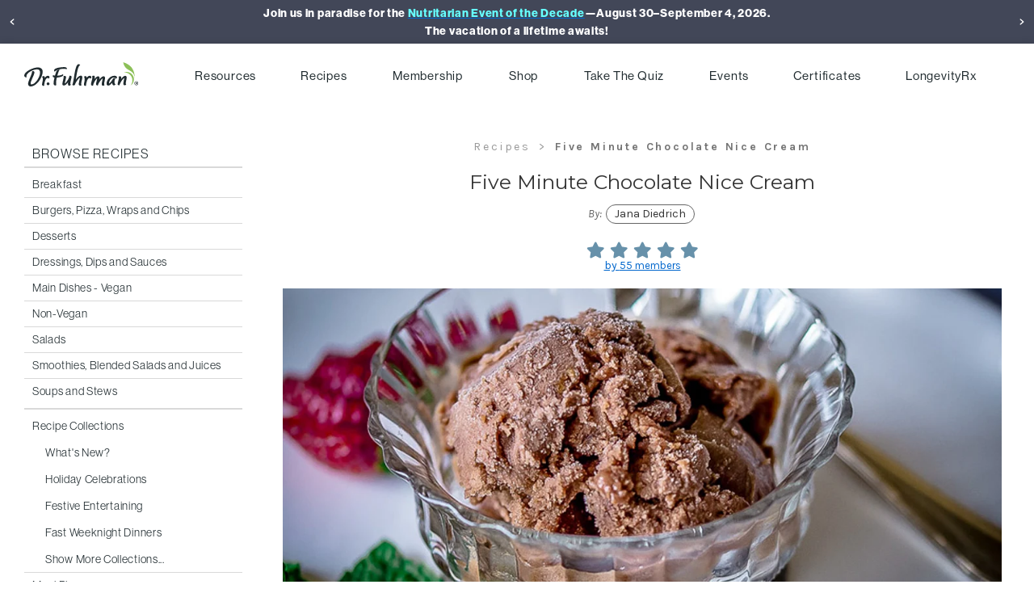

--- FILE ---
content_type: text/html; charset=utf-8
request_url: https://www.drfuhrman.com/recipes/1400/five-minute-chocolate-nice-cream
body_size: 63477
content:


<!DOCTYPE html>

<html lang="en-US">
<head><title>
	Five Minute Chocolate Nice Cream | DrFuhrman.com
</title><meta http-equiv="X-UA-Compatible" content="IE=edge" /><meta charset="UTF-8" /><script type="text/javascript">window.NREUM||(NREUM={});NREUM.info = {"beacon":"bam.nr-data.net","errorBeacon":"bam.nr-data.net","licenseKey":"NRBR-99b4d3db470d0e16fb5","applicationID":"18673066","transactionName":"MlJaZUcEXkIHVkcNXwsYal5AEVVVSUdWB1kVUkseHw==","queueTime":0,"applicationTime":80,"agent":"","atts":""}</script><script type="text/javascript">(window.NREUM||(NREUM={})).init={ajax:{deny_list:["bam.nr-data.net"]},feature_flags:["soft_nav"]};(window.NREUM||(NREUM={})).loader_config={licenseKey:"NRBR-99b4d3db470d0e16fb5",applicationID:"18673066",browserID:"18673069"};;/*! For license information please see nr-loader-rum-1.308.0.min.js.LICENSE.txt */
(()=>{var e,t,r={163:(e,t,r)=>{"use strict";r.d(t,{j:()=>E});var n=r(384),i=r(1741);var a=r(2555);r(860).K7.genericEvents;const s="experimental.resources",o="register",c=e=>{if(!e||"string"!=typeof e)return!1;try{document.createDocumentFragment().querySelector(e)}catch{return!1}return!0};var d=r(2614),u=r(944),l=r(8122);const f="[data-nr-mask]",g=e=>(0,l.a)(e,(()=>{const e={feature_flags:[],experimental:{allow_registered_children:!1,resources:!1},mask_selector:"*",block_selector:"[data-nr-block]",mask_input_options:{color:!1,date:!1,"datetime-local":!1,email:!1,month:!1,number:!1,range:!1,search:!1,tel:!1,text:!1,time:!1,url:!1,week:!1,textarea:!1,select:!1,password:!0}};return{ajax:{deny_list:void 0,block_internal:!0,enabled:!0,autoStart:!0},api:{get allow_registered_children(){return e.feature_flags.includes(o)||e.experimental.allow_registered_children},set allow_registered_children(t){e.experimental.allow_registered_children=t},duplicate_registered_data:!1},browser_consent_mode:{enabled:!1},distributed_tracing:{enabled:void 0,exclude_newrelic_header:void 0,cors_use_newrelic_header:void 0,cors_use_tracecontext_headers:void 0,allowed_origins:void 0},get feature_flags(){return e.feature_flags},set feature_flags(t){e.feature_flags=t},generic_events:{enabled:!0,autoStart:!0},harvest:{interval:30},jserrors:{enabled:!0,autoStart:!0},logging:{enabled:!0,autoStart:!0},metrics:{enabled:!0,autoStart:!0},obfuscate:void 0,page_action:{enabled:!0},page_view_event:{enabled:!0,autoStart:!0},page_view_timing:{enabled:!0,autoStart:!0},performance:{capture_marks:!1,capture_measures:!1,capture_detail:!0,resources:{get enabled(){return e.feature_flags.includes(s)||e.experimental.resources},set enabled(t){e.experimental.resources=t},asset_types:[],first_party_domains:[],ignore_newrelic:!0}},privacy:{cookies_enabled:!0},proxy:{assets:void 0,beacon:void 0},session:{expiresMs:d.wk,inactiveMs:d.BB},session_replay:{autoStart:!0,enabled:!1,preload:!1,sampling_rate:10,error_sampling_rate:100,collect_fonts:!1,inline_images:!1,fix_stylesheets:!0,mask_all_inputs:!0,get mask_text_selector(){return e.mask_selector},set mask_text_selector(t){c(t)?e.mask_selector="".concat(t,",").concat(f):""===t||null===t?e.mask_selector=f:(0,u.R)(5,t)},get block_class(){return"nr-block"},get ignore_class(){return"nr-ignore"},get mask_text_class(){return"nr-mask"},get block_selector(){return e.block_selector},set block_selector(t){c(t)?e.block_selector+=",".concat(t):""!==t&&(0,u.R)(6,t)},get mask_input_options(){return e.mask_input_options},set mask_input_options(t){t&&"object"==typeof t?e.mask_input_options={...t,password:!0}:(0,u.R)(7,t)}},session_trace:{enabled:!0,autoStart:!0},soft_navigations:{enabled:!0,autoStart:!0},spa:{enabled:!0,autoStart:!0},ssl:void 0,user_actions:{enabled:!0,elementAttributes:["id","className","tagName","type"]}}})());var p=r(6154),m=r(9324);let h=0;const v={buildEnv:m.F3,distMethod:m.Xs,version:m.xv,originTime:p.WN},b={consented:!1},y={appMetadata:{},get consented(){return this.session?.state?.consent||b.consented},set consented(e){b.consented=e},customTransaction:void 0,denyList:void 0,disabled:!1,harvester:void 0,isolatedBacklog:!1,isRecording:!1,loaderType:void 0,maxBytes:3e4,obfuscator:void 0,onerror:void 0,ptid:void 0,releaseIds:{},session:void 0,timeKeeper:void 0,registeredEntities:[],jsAttributesMetadata:{bytes:0},get harvestCount(){return++h}},_=e=>{const t=(0,l.a)(e,y),r=Object.keys(v).reduce((e,t)=>(e[t]={value:v[t],writable:!1,configurable:!0,enumerable:!0},e),{});return Object.defineProperties(t,r)};var w=r(5701);const x=e=>{const t=e.startsWith("http");e+="/",r.p=t?e:"https://"+e};var R=r(7836),k=r(3241);const A={accountID:void 0,trustKey:void 0,agentID:void 0,licenseKey:void 0,applicationID:void 0,xpid:void 0},S=e=>(0,l.a)(e,A),T=new Set;function E(e,t={},r,s){let{init:o,info:c,loader_config:d,runtime:u={},exposed:l=!0}=t;if(!c){const e=(0,n.pV)();o=e.init,c=e.info,d=e.loader_config}e.init=g(o||{}),e.loader_config=S(d||{}),c.jsAttributes??={},p.bv&&(c.jsAttributes.isWorker=!0),e.info=(0,a.D)(c);const f=e.init,m=[c.beacon,c.errorBeacon];T.has(e.agentIdentifier)||(f.proxy.assets&&(x(f.proxy.assets),m.push(f.proxy.assets)),f.proxy.beacon&&m.push(f.proxy.beacon),e.beacons=[...m],function(e){const t=(0,n.pV)();Object.getOwnPropertyNames(i.W.prototype).forEach(r=>{const n=i.W.prototype[r];if("function"!=typeof n||"constructor"===n)return;let a=t[r];e[r]&&!1!==e.exposed&&"micro-agent"!==e.runtime?.loaderType&&(t[r]=(...t)=>{const n=e[r](...t);return a?a(...t):n})})}(e),(0,n.US)("activatedFeatures",w.B)),u.denyList=[...f.ajax.deny_list||[],...f.ajax.block_internal?m:[]],u.ptid=e.agentIdentifier,u.loaderType=r,e.runtime=_(u),T.has(e.agentIdentifier)||(e.ee=R.ee.get(e.agentIdentifier),e.exposed=l,(0,k.W)({agentIdentifier:e.agentIdentifier,drained:!!w.B?.[e.agentIdentifier],type:"lifecycle",name:"initialize",feature:void 0,data:e.config})),T.add(e.agentIdentifier)}},384:(e,t,r)=>{"use strict";r.d(t,{NT:()=>s,US:()=>u,Zm:()=>o,bQ:()=>d,dV:()=>c,pV:()=>l});var n=r(6154),i=r(1863),a=r(1910);const s={beacon:"bam.nr-data.net",errorBeacon:"bam.nr-data.net"};function o(){return n.gm.NREUM||(n.gm.NREUM={}),void 0===n.gm.newrelic&&(n.gm.newrelic=n.gm.NREUM),n.gm.NREUM}function c(){let e=o();return e.o||(e.o={ST:n.gm.setTimeout,SI:n.gm.setImmediate||n.gm.setInterval,CT:n.gm.clearTimeout,XHR:n.gm.XMLHttpRequest,REQ:n.gm.Request,EV:n.gm.Event,PR:n.gm.Promise,MO:n.gm.MutationObserver,FETCH:n.gm.fetch,WS:n.gm.WebSocket},(0,a.i)(...Object.values(e.o))),e}function d(e,t){let r=o();r.initializedAgents??={},t.initializedAt={ms:(0,i.t)(),date:new Date},r.initializedAgents[e]=t}function u(e,t){o()[e]=t}function l(){return function(){let e=o();const t=e.info||{};e.info={beacon:s.beacon,errorBeacon:s.errorBeacon,...t}}(),function(){let e=o();const t=e.init||{};e.init={...t}}(),c(),function(){let e=o();const t=e.loader_config||{};e.loader_config={...t}}(),o()}},782:(e,t,r)=>{"use strict";r.d(t,{T:()=>n});const n=r(860).K7.pageViewTiming},860:(e,t,r)=>{"use strict";r.d(t,{$J:()=>u,K7:()=>c,P3:()=>d,XX:()=>i,Yy:()=>o,df:()=>a,qY:()=>n,v4:()=>s});const n="events",i="jserrors",a="browser/blobs",s="rum",o="browser/logs",c={ajax:"ajax",genericEvents:"generic_events",jserrors:i,logging:"logging",metrics:"metrics",pageAction:"page_action",pageViewEvent:"page_view_event",pageViewTiming:"page_view_timing",sessionReplay:"session_replay",sessionTrace:"session_trace",softNav:"soft_navigations",spa:"spa"},d={[c.pageViewEvent]:1,[c.pageViewTiming]:2,[c.metrics]:3,[c.jserrors]:4,[c.spa]:5,[c.ajax]:6,[c.sessionTrace]:7,[c.softNav]:8,[c.sessionReplay]:9,[c.logging]:10,[c.genericEvents]:11},u={[c.pageViewEvent]:s,[c.pageViewTiming]:n,[c.ajax]:n,[c.spa]:n,[c.softNav]:n,[c.metrics]:i,[c.jserrors]:i,[c.sessionTrace]:a,[c.sessionReplay]:a,[c.logging]:o,[c.genericEvents]:"ins"}},944:(e,t,r)=>{"use strict";r.d(t,{R:()=>i});var n=r(3241);function i(e,t){"function"==typeof console.debug&&(console.debug("New Relic Warning: https://github.com/newrelic/newrelic-browser-agent/blob/main/docs/warning-codes.md#".concat(e),t),(0,n.W)({agentIdentifier:null,drained:null,type:"data",name:"warn",feature:"warn",data:{code:e,secondary:t}}))}},1687:(e,t,r)=>{"use strict";r.d(t,{Ak:()=>d,Ze:()=>f,x3:()=>u});var n=r(3241),i=r(7836),a=r(3606),s=r(860),o=r(2646);const c={};function d(e,t){const r={staged:!1,priority:s.P3[t]||0};l(e),c[e].get(t)||c[e].set(t,r)}function u(e,t){e&&c[e]&&(c[e].get(t)&&c[e].delete(t),p(e,t,!1),c[e].size&&g(e))}function l(e){if(!e)throw new Error("agentIdentifier required");c[e]||(c[e]=new Map)}function f(e="",t="feature",r=!1){if(l(e),!e||!c[e].get(t)||r)return p(e,t);c[e].get(t).staged=!0,g(e)}function g(e){const t=Array.from(c[e]);t.every(([e,t])=>t.staged)&&(t.sort((e,t)=>e[1].priority-t[1].priority),t.forEach(([t])=>{c[e].delete(t),p(e,t)}))}function p(e,t,r=!0){const s=e?i.ee.get(e):i.ee,c=a.i.handlers;if(!s.aborted&&s.backlog&&c){if((0,n.W)({agentIdentifier:e,type:"lifecycle",name:"drain",feature:t}),r){const e=s.backlog[t],r=c[t];if(r){for(let t=0;e&&t<e.length;++t)m(e[t],r);Object.entries(r).forEach(([e,t])=>{Object.values(t||{}).forEach(t=>{t[0]?.on&&t[0]?.context()instanceof o.y&&t[0].on(e,t[1])})})}}s.isolatedBacklog||delete c[t],s.backlog[t]=null,s.emit("drain-"+t,[])}}function m(e,t){var r=e[1];Object.values(t[r]||{}).forEach(t=>{var r=e[0];if(t[0]===r){var n=t[1],i=e[3],a=e[2];n.apply(i,a)}})}},1738:(e,t,r)=>{"use strict";r.d(t,{U:()=>g,Y:()=>f});var n=r(3241),i=r(9908),a=r(1863),s=r(944),o=r(5701),c=r(3969),d=r(8362),u=r(860),l=r(4261);function f(e,t,r,a){const f=a||r;!f||f[e]&&f[e]!==d.d.prototype[e]||(f[e]=function(){(0,i.p)(c.xV,["API/"+e+"/called"],void 0,u.K7.metrics,r.ee),(0,n.W)({agentIdentifier:r.agentIdentifier,drained:!!o.B?.[r.agentIdentifier],type:"data",name:"api",feature:l.Pl+e,data:{}});try{return t.apply(this,arguments)}catch(e){(0,s.R)(23,e)}})}function g(e,t,r,n,s){const o=e.info;null===r?delete o.jsAttributes[t]:o.jsAttributes[t]=r,(s||null===r)&&(0,i.p)(l.Pl+n,[(0,a.t)(),t,r],void 0,"session",e.ee)}},1741:(e,t,r)=>{"use strict";r.d(t,{W:()=>a});var n=r(944),i=r(4261);class a{#e(e,...t){if(this[e]!==a.prototype[e])return this[e](...t);(0,n.R)(35,e)}addPageAction(e,t){return this.#e(i.hG,e,t)}register(e){return this.#e(i.eY,e)}recordCustomEvent(e,t){return this.#e(i.fF,e,t)}setPageViewName(e,t){return this.#e(i.Fw,e,t)}setCustomAttribute(e,t,r){return this.#e(i.cD,e,t,r)}noticeError(e,t){return this.#e(i.o5,e,t)}setUserId(e,t=!1){return this.#e(i.Dl,e,t)}setApplicationVersion(e){return this.#e(i.nb,e)}setErrorHandler(e){return this.#e(i.bt,e)}addRelease(e,t){return this.#e(i.k6,e,t)}log(e,t){return this.#e(i.$9,e,t)}start(){return this.#e(i.d3)}finished(e){return this.#e(i.BL,e)}recordReplay(){return this.#e(i.CH)}pauseReplay(){return this.#e(i.Tb)}addToTrace(e){return this.#e(i.U2,e)}setCurrentRouteName(e){return this.#e(i.PA,e)}interaction(e){return this.#e(i.dT,e)}wrapLogger(e,t,r){return this.#e(i.Wb,e,t,r)}measure(e,t){return this.#e(i.V1,e,t)}consent(e){return this.#e(i.Pv,e)}}},1863:(e,t,r)=>{"use strict";function n(){return Math.floor(performance.now())}r.d(t,{t:()=>n})},1910:(e,t,r)=>{"use strict";r.d(t,{i:()=>a});var n=r(944);const i=new Map;function a(...e){return e.every(e=>{if(i.has(e))return i.get(e);const t="function"==typeof e?e.toString():"",r=t.includes("[native code]"),a=t.includes("nrWrapper");return r||a||(0,n.R)(64,e?.name||t),i.set(e,r),r})}},2555:(e,t,r)=>{"use strict";r.d(t,{D:()=>o,f:()=>s});var n=r(384),i=r(8122);const a={beacon:n.NT.beacon,errorBeacon:n.NT.errorBeacon,licenseKey:void 0,applicationID:void 0,sa:void 0,queueTime:void 0,applicationTime:void 0,ttGuid:void 0,user:void 0,account:void 0,product:void 0,extra:void 0,jsAttributes:{},userAttributes:void 0,atts:void 0,transactionName:void 0,tNamePlain:void 0};function s(e){try{return!!e.licenseKey&&!!e.errorBeacon&&!!e.applicationID}catch(e){return!1}}const o=e=>(0,i.a)(e,a)},2614:(e,t,r)=>{"use strict";r.d(t,{BB:()=>s,H3:()=>n,g:()=>d,iL:()=>c,tS:()=>o,uh:()=>i,wk:()=>a});const n="NRBA",i="SESSION",a=144e5,s=18e5,o={STARTED:"session-started",PAUSE:"session-pause",RESET:"session-reset",RESUME:"session-resume",UPDATE:"session-update"},c={SAME_TAB:"same-tab",CROSS_TAB:"cross-tab"},d={OFF:0,FULL:1,ERROR:2}},2646:(e,t,r)=>{"use strict";r.d(t,{y:()=>n});class n{constructor(e){this.contextId=e}}},2843:(e,t,r)=>{"use strict";r.d(t,{G:()=>a,u:()=>i});var n=r(3878);function i(e,t=!1,r,i){(0,n.DD)("visibilitychange",function(){if(t)return void("hidden"===document.visibilityState&&e());e(document.visibilityState)},r,i)}function a(e,t,r){(0,n.sp)("pagehide",e,t,r)}},3241:(e,t,r)=>{"use strict";r.d(t,{W:()=>a});var n=r(6154);const i="newrelic";function a(e={}){try{n.gm.dispatchEvent(new CustomEvent(i,{detail:e}))}catch(e){}}},3606:(e,t,r)=>{"use strict";r.d(t,{i:()=>a});var n=r(9908);a.on=s;var i=a.handlers={};function a(e,t,r,a){s(a||n.d,i,e,t,r)}function s(e,t,r,i,a){a||(a="feature"),e||(e=n.d);var s=t[a]=t[a]||{};(s[r]=s[r]||[]).push([e,i])}},3878:(e,t,r)=>{"use strict";function n(e,t){return{capture:e,passive:!1,signal:t}}function i(e,t,r=!1,i){window.addEventListener(e,t,n(r,i))}function a(e,t,r=!1,i){document.addEventListener(e,t,n(r,i))}r.d(t,{DD:()=>a,jT:()=>n,sp:()=>i})},3969:(e,t,r)=>{"use strict";r.d(t,{TZ:()=>n,XG:()=>o,rs:()=>i,xV:()=>s,z_:()=>a});const n=r(860).K7.metrics,i="sm",a="cm",s="storeSupportabilityMetrics",o="storeEventMetrics"},4234:(e,t,r)=>{"use strict";r.d(t,{W:()=>a});var n=r(7836),i=r(1687);class a{constructor(e,t){this.agentIdentifier=e,this.ee=n.ee.get(e),this.featureName=t,this.blocked=!1}deregisterDrain(){(0,i.x3)(this.agentIdentifier,this.featureName)}}},4261:(e,t,r)=>{"use strict";r.d(t,{$9:()=>d,BL:()=>o,CH:()=>g,Dl:()=>_,Fw:()=>y,PA:()=>h,Pl:()=>n,Pv:()=>k,Tb:()=>l,U2:()=>a,V1:()=>R,Wb:()=>x,bt:()=>b,cD:()=>v,d3:()=>w,dT:()=>c,eY:()=>p,fF:()=>f,hG:()=>i,k6:()=>s,nb:()=>m,o5:()=>u});const n="api-",i="addPageAction",a="addToTrace",s="addRelease",o="finished",c="interaction",d="log",u="noticeError",l="pauseReplay",f="recordCustomEvent",g="recordReplay",p="register",m="setApplicationVersion",h="setCurrentRouteName",v="setCustomAttribute",b="setErrorHandler",y="setPageViewName",_="setUserId",w="start",x="wrapLogger",R="measure",k="consent"},5289:(e,t,r)=>{"use strict";r.d(t,{GG:()=>s,Qr:()=>c,sB:()=>o});var n=r(3878),i=r(6389);function a(){return"undefined"==typeof document||"complete"===document.readyState}function s(e,t){if(a())return e();const r=(0,i.J)(e),s=setInterval(()=>{a()&&(clearInterval(s),r())},500);(0,n.sp)("load",r,t)}function o(e){if(a())return e();(0,n.DD)("DOMContentLoaded",e)}function c(e){if(a())return e();(0,n.sp)("popstate",e)}},5607:(e,t,r)=>{"use strict";r.d(t,{W:()=>n});const n=(0,r(9566).bz)()},5701:(e,t,r)=>{"use strict";r.d(t,{B:()=>a,t:()=>s});var n=r(3241);const i=new Set,a={};function s(e,t){const r=t.agentIdentifier;a[r]??={},e&&"object"==typeof e&&(i.has(r)||(t.ee.emit("rumresp",[e]),a[r]=e,i.add(r),(0,n.W)({agentIdentifier:r,loaded:!0,drained:!0,type:"lifecycle",name:"load",feature:void 0,data:e})))}},6154:(e,t,r)=>{"use strict";r.d(t,{OF:()=>c,RI:()=>i,WN:()=>u,bv:()=>a,eN:()=>l,gm:()=>s,mw:()=>o,sb:()=>d});var n=r(1863);const i="undefined"!=typeof window&&!!window.document,a="undefined"!=typeof WorkerGlobalScope&&("undefined"!=typeof self&&self instanceof WorkerGlobalScope&&self.navigator instanceof WorkerNavigator||"undefined"!=typeof globalThis&&globalThis instanceof WorkerGlobalScope&&globalThis.navigator instanceof WorkerNavigator),s=i?window:"undefined"!=typeof WorkerGlobalScope&&("undefined"!=typeof self&&self instanceof WorkerGlobalScope&&self||"undefined"!=typeof globalThis&&globalThis instanceof WorkerGlobalScope&&globalThis),o=Boolean("hidden"===s?.document?.visibilityState),c=/iPad|iPhone|iPod/.test(s.navigator?.userAgent),d=c&&"undefined"==typeof SharedWorker,u=((()=>{const e=s.navigator?.userAgent?.match(/Firefox[/\s](\d+\.\d+)/);Array.isArray(e)&&e.length>=2&&e[1]})(),Date.now()-(0,n.t)()),l=()=>"undefined"!=typeof PerformanceNavigationTiming&&s?.performance?.getEntriesByType("navigation")?.[0]?.responseStart},6389:(e,t,r)=>{"use strict";function n(e,t=500,r={}){const n=r?.leading||!1;let i;return(...r)=>{n&&void 0===i&&(e.apply(this,r),i=setTimeout(()=>{i=clearTimeout(i)},t)),n||(clearTimeout(i),i=setTimeout(()=>{e.apply(this,r)},t))}}function i(e){let t=!1;return(...r)=>{t||(t=!0,e.apply(this,r))}}r.d(t,{J:()=>i,s:()=>n})},6630:(e,t,r)=>{"use strict";r.d(t,{T:()=>n});const n=r(860).K7.pageViewEvent},7699:(e,t,r)=>{"use strict";r.d(t,{It:()=>a,KC:()=>o,No:()=>i,qh:()=>s});var n=r(860);const i=16e3,a=1e6,s="SESSION_ERROR",o={[n.K7.logging]:!0,[n.K7.genericEvents]:!1,[n.K7.jserrors]:!1,[n.K7.ajax]:!1}},7836:(e,t,r)=>{"use strict";r.d(t,{P:()=>o,ee:()=>c});var n=r(384),i=r(8990),a=r(2646),s=r(5607);const o="nr@context:".concat(s.W),c=function e(t,r){var n={},s={},u={},l=!1;try{l=16===r.length&&d.initializedAgents?.[r]?.runtime.isolatedBacklog}catch(e){}var f={on:p,addEventListener:p,removeEventListener:function(e,t){var r=n[e];if(!r)return;for(var i=0;i<r.length;i++)r[i]===t&&r.splice(i,1)},emit:function(e,r,n,i,a){!1!==a&&(a=!0);if(c.aborted&&!i)return;t&&a&&t.emit(e,r,n);var o=g(n);m(e).forEach(e=>{e.apply(o,r)});var d=v()[s[e]];d&&d.push([f,e,r,o]);return o},get:h,listeners:m,context:g,buffer:function(e,t){const r=v();if(t=t||"feature",f.aborted)return;Object.entries(e||{}).forEach(([e,n])=>{s[n]=t,t in r||(r[t]=[])})},abort:function(){f._aborted=!0,Object.keys(f.backlog).forEach(e=>{delete f.backlog[e]})},isBuffering:function(e){return!!v()[s[e]]},debugId:r,backlog:l?{}:t&&"object"==typeof t.backlog?t.backlog:{},isolatedBacklog:l};return Object.defineProperty(f,"aborted",{get:()=>{let e=f._aborted||!1;return e||(t&&(e=t.aborted),e)}}),f;function g(e){return e&&e instanceof a.y?e:e?(0,i.I)(e,o,()=>new a.y(o)):new a.y(o)}function p(e,t){n[e]=m(e).concat(t)}function m(e){return n[e]||[]}function h(t){return u[t]=u[t]||e(f,t)}function v(){return f.backlog}}(void 0,"globalEE"),d=(0,n.Zm)();d.ee||(d.ee=c)},8122:(e,t,r)=>{"use strict";r.d(t,{a:()=>i});var n=r(944);function i(e,t){try{if(!e||"object"!=typeof e)return(0,n.R)(3);if(!t||"object"!=typeof t)return(0,n.R)(4);const r=Object.create(Object.getPrototypeOf(t),Object.getOwnPropertyDescriptors(t)),a=0===Object.keys(r).length?e:r;for(let s in a)if(void 0!==e[s])try{if(null===e[s]){r[s]=null;continue}Array.isArray(e[s])&&Array.isArray(t[s])?r[s]=Array.from(new Set([...e[s],...t[s]])):"object"==typeof e[s]&&"object"==typeof t[s]?r[s]=i(e[s],t[s]):r[s]=e[s]}catch(e){r[s]||(0,n.R)(1,e)}return r}catch(e){(0,n.R)(2,e)}}},8362:(e,t,r)=>{"use strict";r.d(t,{d:()=>a});var n=r(9566),i=r(1741);class a extends i.W{agentIdentifier=(0,n.LA)(16)}},8374:(e,t,r)=>{r.nc=(()=>{try{return document?.currentScript?.nonce}catch(e){}return""})()},8990:(e,t,r)=>{"use strict";r.d(t,{I:()=>i});var n=Object.prototype.hasOwnProperty;function i(e,t,r){if(n.call(e,t))return e[t];var i=r();if(Object.defineProperty&&Object.keys)try{return Object.defineProperty(e,t,{value:i,writable:!0,enumerable:!1}),i}catch(e){}return e[t]=i,i}},9324:(e,t,r)=>{"use strict";r.d(t,{F3:()=>i,Xs:()=>a,xv:()=>n});const n="1.308.0",i="PROD",a="CDN"},9566:(e,t,r)=>{"use strict";r.d(t,{LA:()=>o,bz:()=>s});var n=r(6154);const i="xxxxxxxx-xxxx-4xxx-yxxx-xxxxxxxxxxxx";function a(e,t){return e?15&e[t]:16*Math.random()|0}function s(){const e=n.gm?.crypto||n.gm?.msCrypto;let t,r=0;return e&&e.getRandomValues&&(t=e.getRandomValues(new Uint8Array(30))),i.split("").map(e=>"x"===e?a(t,r++).toString(16):"y"===e?(3&a()|8).toString(16):e).join("")}function o(e){const t=n.gm?.crypto||n.gm?.msCrypto;let r,i=0;t&&t.getRandomValues&&(r=t.getRandomValues(new Uint8Array(e)));const s=[];for(var o=0;o<e;o++)s.push(a(r,i++).toString(16));return s.join("")}},9908:(e,t,r)=>{"use strict";r.d(t,{d:()=>n,p:()=>i});var n=r(7836).ee.get("handle");function i(e,t,r,i,a){a?(a.buffer([e],i),a.emit(e,t,r)):(n.buffer([e],i),n.emit(e,t,r))}}},n={};function i(e){var t=n[e];if(void 0!==t)return t.exports;var a=n[e]={exports:{}};return r[e](a,a.exports,i),a.exports}i.m=r,i.d=(e,t)=>{for(var r in t)i.o(t,r)&&!i.o(e,r)&&Object.defineProperty(e,r,{enumerable:!0,get:t[r]})},i.f={},i.e=e=>Promise.all(Object.keys(i.f).reduce((t,r)=>(i.f[r](e,t),t),[])),i.u=e=>"nr-rum-1.308.0.min.js",i.o=(e,t)=>Object.prototype.hasOwnProperty.call(e,t),e={},t="NRBA-1.308.0.PROD:",i.l=(r,n,a,s)=>{if(e[r])e[r].push(n);else{var o,c;if(void 0!==a)for(var d=document.getElementsByTagName("script"),u=0;u<d.length;u++){var l=d[u];if(l.getAttribute("src")==r||l.getAttribute("data-webpack")==t+a){o=l;break}}if(!o){c=!0;var f={296:"sha512-+MIMDsOcckGXa1EdWHqFNv7P+JUkd5kQwCBr3KE6uCvnsBNUrdSt4a/3/L4j4TxtnaMNjHpza2/erNQbpacJQA=="};(o=document.createElement("script")).charset="utf-8",i.nc&&o.setAttribute("nonce",i.nc),o.setAttribute("data-webpack",t+a),o.src=r,0!==o.src.indexOf(window.location.origin+"/")&&(o.crossOrigin="anonymous"),f[s]&&(o.integrity=f[s])}e[r]=[n];var g=(t,n)=>{o.onerror=o.onload=null,clearTimeout(p);var i=e[r];if(delete e[r],o.parentNode&&o.parentNode.removeChild(o),i&&i.forEach(e=>e(n)),t)return t(n)},p=setTimeout(g.bind(null,void 0,{type:"timeout",target:o}),12e4);o.onerror=g.bind(null,o.onerror),o.onload=g.bind(null,o.onload),c&&document.head.appendChild(o)}},i.r=e=>{"undefined"!=typeof Symbol&&Symbol.toStringTag&&Object.defineProperty(e,Symbol.toStringTag,{value:"Module"}),Object.defineProperty(e,"__esModule",{value:!0})},i.p="https://js-agent.newrelic.com/",(()=>{var e={374:0,840:0};i.f.j=(t,r)=>{var n=i.o(e,t)?e[t]:void 0;if(0!==n)if(n)r.push(n[2]);else{var a=new Promise((r,i)=>n=e[t]=[r,i]);r.push(n[2]=a);var s=i.p+i.u(t),o=new Error;i.l(s,r=>{if(i.o(e,t)&&(0!==(n=e[t])&&(e[t]=void 0),n)){var a=r&&("load"===r.type?"missing":r.type),s=r&&r.target&&r.target.src;o.message="Loading chunk "+t+" failed: ("+a+": "+s+")",o.name="ChunkLoadError",o.type=a,o.request=s,n[1](o)}},"chunk-"+t,t)}};var t=(t,r)=>{var n,a,[s,o,c]=r,d=0;if(s.some(t=>0!==e[t])){for(n in o)i.o(o,n)&&(i.m[n]=o[n]);if(c)c(i)}for(t&&t(r);d<s.length;d++)a=s[d],i.o(e,a)&&e[a]&&e[a][0](),e[a]=0},r=self["webpackChunk:NRBA-1.308.0.PROD"]=self["webpackChunk:NRBA-1.308.0.PROD"]||[];r.forEach(t.bind(null,0)),r.push=t.bind(null,r.push.bind(r))})(),(()=>{"use strict";i(8374);var e=i(8362),t=i(860);const r=Object.values(t.K7);var n=i(163);var a=i(9908),s=i(1863),o=i(4261),c=i(1738);var d=i(1687),u=i(4234),l=i(5289),f=i(6154),g=i(944),p=i(384);const m=e=>f.RI&&!0===e?.privacy.cookies_enabled;function h(e){return!!(0,p.dV)().o.MO&&m(e)&&!0===e?.session_trace.enabled}var v=i(6389),b=i(7699);class y extends u.W{constructor(e,t){super(e.agentIdentifier,t),this.agentRef=e,this.abortHandler=void 0,this.featAggregate=void 0,this.loadedSuccessfully=void 0,this.onAggregateImported=new Promise(e=>{this.loadedSuccessfully=e}),this.deferred=Promise.resolve(),!1===e.init[this.featureName].autoStart?this.deferred=new Promise((t,r)=>{this.ee.on("manual-start-all",(0,v.J)(()=>{(0,d.Ak)(e.agentIdentifier,this.featureName),t()}))}):(0,d.Ak)(e.agentIdentifier,t)}importAggregator(e,t,r={}){if(this.featAggregate)return;const n=async()=>{let n;await this.deferred;try{if(m(e.init)){const{setupAgentSession:t}=await i.e(296).then(i.bind(i,3305));n=t(e)}}catch(e){(0,g.R)(20,e),this.ee.emit("internal-error",[e]),(0,a.p)(b.qh,[e],void 0,this.featureName,this.ee)}try{if(!this.#t(this.featureName,n,e.init))return(0,d.Ze)(this.agentIdentifier,this.featureName),void this.loadedSuccessfully(!1);const{Aggregate:i}=await t();this.featAggregate=new i(e,r),e.runtime.harvester.initializedAggregates.push(this.featAggregate),this.loadedSuccessfully(!0)}catch(e){(0,g.R)(34,e),this.abortHandler?.(),(0,d.Ze)(this.agentIdentifier,this.featureName,!0),this.loadedSuccessfully(!1),this.ee&&this.ee.abort()}};f.RI?(0,l.GG)(()=>n(),!0):n()}#t(e,r,n){if(this.blocked)return!1;switch(e){case t.K7.sessionReplay:return h(n)&&!!r;case t.K7.sessionTrace:return!!r;default:return!0}}}var _=i(6630),w=i(2614),x=i(3241);class R extends y{static featureName=_.T;constructor(e){var t;super(e,_.T),this.setupInspectionEvents(e.agentIdentifier),t=e,(0,c.Y)(o.Fw,function(e,r){"string"==typeof e&&("/"!==e.charAt(0)&&(e="/"+e),t.runtime.customTransaction=(r||"http://custom.transaction")+e,(0,a.p)(o.Pl+o.Fw,[(0,s.t)()],void 0,void 0,t.ee))},t),this.importAggregator(e,()=>i.e(296).then(i.bind(i,3943)))}setupInspectionEvents(e){const t=(t,r)=>{t&&(0,x.W)({agentIdentifier:e,timeStamp:t.timeStamp,loaded:"complete"===t.target.readyState,type:"window",name:r,data:t.target.location+""})};(0,l.sB)(e=>{t(e,"DOMContentLoaded")}),(0,l.GG)(e=>{t(e,"load")}),(0,l.Qr)(e=>{t(e,"navigate")}),this.ee.on(w.tS.UPDATE,(t,r)=>{(0,x.W)({agentIdentifier:e,type:"lifecycle",name:"session",data:r})})}}class k extends e.d{constructor(e){var t;(super(),f.gm)?(this.features={},(0,p.bQ)(this.agentIdentifier,this),this.desiredFeatures=new Set(e.features||[]),this.desiredFeatures.add(R),(0,n.j)(this,e,e.loaderType||"agent"),t=this,(0,c.Y)(o.cD,function(e,r,n=!1){if("string"==typeof e){if(["string","number","boolean"].includes(typeof r)||null===r)return(0,c.U)(t,e,r,o.cD,n);(0,g.R)(40,typeof r)}else(0,g.R)(39,typeof e)},t),function(e){(0,c.Y)(o.Dl,function(t,r=!1){if("string"!=typeof t&&null!==t)return void(0,g.R)(41,typeof t);const n=e.info.jsAttributes["enduser.id"];r&&null!=n&&n!==t?(0,a.p)(o.Pl+"setUserIdAndResetSession",[t],void 0,"session",e.ee):(0,c.U)(e,"enduser.id",t,o.Dl,!0)},e)}(this),function(e){(0,c.Y)(o.nb,function(t){if("string"==typeof t||null===t)return(0,c.U)(e,"application.version",t,o.nb,!1);(0,g.R)(42,typeof t)},e)}(this),function(e){(0,c.Y)(o.d3,function(){e.ee.emit("manual-start-all")},e)}(this),function(e){(0,c.Y)(o.Pv,function(t=!0){if("boolean"==typeof t){if((0,a.p)(o.Pl+o.Pv,[t],void 0,"session",e.ee),e.runtime.consented=t,t){const t=e.features.page_view_event;t.onAggregateImported.then(e=>{const r=t.featAggregate;e&&!r.sentRum&&r.sendRum()})}}else(0,g.R)(65,typeof t)},e)}(this),this.run()):(0,g.R)(21)}get config(){return{info:this.info,init:this.init,loader_config:this.loader_config,runtime:this.runtime}}get api(){return this}run(){try{const e=function(e){const t={};return r.forEach(r=>{t[r]=!!e[r]?.enabled}),t}(this.init),n=[...this.desiredFeatures];n.sort((e,r)=>t.P3[e.featureName]-t.P3[r.featureName]),n.forEach(r=>{if(!e[r.featureName]&&r.featureName!==t.K7.pageViewEvent)return;if(r.featureName===t.K7.spa)return void(0,g.R)(67);const n=function(e){switch(e){case t.K7.ajax:return[t.K7.jserrors];case t.K7.sessionTrace:return[t.K7.ajax,t.K7.pageViewEvent];case t.K7.sessionReplay:return[t.K7.sessionTrace];case t.K7.pageViewTiming:return[t.K7.pageViewEvent];default:return[]}}(r.featureName).filter(e=>!(e in this.features));n.length>0&&(0,g.R)(36,{targetFeature:r.featureName,missingDependencies:n}),this.features[r.featureName]=new r(this)})}catch(e){(0,g.R)(22,e);for(const e in this.features)this.features[e].abortHandler?.();const t=(0,p.Zm)();delete t.initializedAgents[this.agentIdentifier]?.features,delete this.sharedAggregator;return t.ee.get(this.agentIdentifier).abort(),!1}}}var A=i(2843),S=i(782);class T extends y{static featureName=S.T;constructor(e){super(e,S.T),f.RI&&((0,A.u)(()=>(0,a.p)("docHidden",[(0,s.t)()],void 0,S.T,this.ee),!0),(0,A.G)(()=>(0,a.p)("winPagehide",[(0,s.t)()],void 0,S.T,this.ee)),this.importAggregator(e,()=>i.e(296).then(i.bind(i,2117))))}}var E=i(3969);class I extends y{static featureName=E.TZ;constructor(e){super(e,E.TZ),f.RI&&document.addEventListener("securitypolicyviolation",e=>{(0,a.p)(E.xV,["Generic/CSPViolation/Detected"],void 0,this.featureName,this.ee)}),this.importAggregator(e,()=>i.e(296).then(i.bind(i,9623)))}}new k({features:[R,T,I],loaderType:"lite"})})()})();</script><meta name="viewport" content="width=device-width, initial-scale=1" /><link href="https://www.drfuhrman.com/recipes/1400/five-minute-chocolate-nice-cream" rel="canonical" /><link rel="shortcut icon" href="/favicon.ico?v=g1g80saf2" /><script type="text/javascript">(function(n){function r(n,r){u();t?r(n):i.push({f:n,w:r})}function e(i){if(document.readyState=="complete")i(t);else t(n).on("load",function(){i(t)})}function o(n){t(n)}function u(){t=t||n.jQuery;t&&i.length&&(t.each(i,function(n,t){t.w(t.f)}),i=[])}if(!n.DRF||!n.DRF.ready){var f=function(t,i,r){i=document;r="addEventListener";i[r]?i[r]("DOMContentLoaded",t):n.attachEvent("onload",t)},i=[],t=null;f(u);n.DRF=n.DRF||{};n.DRF.ready=function(n){r(n,o)};n.DRF.load=function(n){r(n,e)}}})(window)</script>
<link href="/styles/lib/fontawesome/css/all.min.css" rel="stylesheet">
<link href="/styles/lib/fontawesome/css/v4-shims.min.css" rel="stylesheet">
<script data-ad-client="ca-pub-8215673914914503" async src="https://pagead2.googlesyndication.com/pagead/js/adsbygoogle.js"></script>
<!-- Meta Pixel Code -->
<script>
!function(f,b,e,v,n,t,s)
{if(f.fbq)return;n=f.fbq=function(){n.callMethod?
n.callMethod.apply(n,arguments):n.queue.push(arguments)};
if(!f._fbq)f._fbq=n;n.push=n;n.loaded=!0;n.version='2.0';
n.queue=[];t=b.createElement(e);t.async=!0;
t.src=v;s=b.getElementsByTagName(e)[0];
s.parentNode.insertBefore(t,s)}(window, document,'script',
'https://connect.facebook.net/en_US/fbevents.js');
fbq('init', '547030706167501');
fbq('track', 'PageView');
</script>
<noscript><img height="1" width="1" style="display:none"
src="https://www.facebook.com/tr?id=547030706167501&ev=PageView&noscript=1"
/></noscript>
<!-- End Meta Pixel Code -->
 <script type="text/javascript">
 !function(r,u,b,i,x){
 if(r[b])return;r[b]=[];r.rubix=function(){
 r[b].push(arguments)};x=u.createElement('script');
 x.async=true;x.src='https://rubix.click/pixels.js';
 u.head.appendChild(x)}(window,document,'rbxfn');
 rubix('init', 'exclusive.drfuhrman.com');
</script>

<script>
window.dataLayer = window.dataLayer || [];
function gtag(){dataLayer.push(arguments)};

</script>
<link rel="stylesheet" type="text/css" href="//fonts.googleapis.com/css?family=Karla:400,400i,700,700i|Montserrat:300,300i,400,400i|Oswald:300,400" />
<link rel="stylesheet" type="text/css" href="/rollups/682a49734e453bbecb1a62657f556f36531798ed72061bbaa24db516cfffc54b.css" />
<script type="text/javascript">
/* <!-- */
if (!window.DRF) {
  window.DRF = { };
}
window.DRF.whatsNewSlide = [{"title":"Find Comprehensive Overviews and Action Plans", "image":"/rollups/5df0b44a6976c723ae884075d5df3c16765b0f7ad48d2a77c0432757f0b33fd5.jpg", "url":"/health\u002Dconcerns", "target":""}, {"title":"Check out this Member Recipe Collection", "image":"/rollups/45a950250aa1f552340ccb2e95816e97275019ddfbe74ad631a1157611ffc265.jpg", "url":"/recipes/collections/101/fun\u002Dfinger\u002Dfoods", "target":""}, {"title":"Transform your health at the Eat to Live Retreat", "image":"/rollups/3d4a0443d2d3d578efcc9f09323a2a6a51d6dba6986610262ee2504b02a00d6f.jpg", "url":"https://www.drfuhrman.com/etlretreat", "target":""}]
/* --> */
</script>


    <link rel="stylesheet" type="text/css" href="/rollups/cf64083e361391947419a66644eac85e45be9a858e4a4245019c84eeaa11d9a1.css" />


<script type="text/javascript">
//<![CDATA[
window.DRF = window.DRF || {};
window.DRF.login = {"isActiveMember":false, "tierCodename":null, "tierDisplay":"", "displayName":null, "id":0, "isLoggedIn":false, "timeZone":null};
window.DRF.pageData = {"RecipeID":1400, "EntryIsOpen":true, "LoginCanPost":true, "LoginIsRecipeAdmin":false, "MemberRating":"(no rating)"};
window.DRF.queryArgs = {};
window.DRF.verifyCookie = "verify|20260123122819|bQLWAEaMEteyPWSWeWuceWj4vFcWKQS6Bikk0wfNg+w"
window.DRF.httpMethod = "GET"
window.DRF.where = 'df';
window.DRF.drfuhrmanSite = "https://www.drfuhrman.com";
window.DRF.pageStructure = {"links":{"loginPopup":"/login.aspx?popup=1", "home":"/"}, "search":{"/":"/search", "/recipes":"/recipes/search\u002Drecipes", "/communities":"/communities/search.aspx"}, "login":{"isActiveMember":false, "tierCodename":null, "tierDisplay":"", "displayName":null, "id":0, "isLoggedIn":false, "timeZone":null, "bcid":0, "thid":0}, "sidebars":{"account":{"html":"\u003Cdiv class=\" side\u002Dmenu\" style=\"\"\u003E\r\n\u003Ch3\u003E\u003Ca href=\"/account\"\u003EMy Account\u003C/a\u003E\u003C/h3\u003E\r\n\u003Cul class=\"\"\u003E\r\n\u003Cli class=\"\" style=\"\"\u003E\r\n\u003Ca href=\"/account\" class=\"\" style=\"\"\u003EAccount Details\u003C/a\u003E\r\n\u003C/li\u003E\r\n\u003Cli class=\"\" style=\"\"\u003E\r\n\u003Cspan class=\"\" style=\"\"\u003EOrders and Shopping Details\u003C/span\u003E\r\n\u003Cdiv class=\"menuContainer\"\u003E\r\n\u003Cul class=\"\"\u003E\r\n\u003Cli class=\"\" style=\"\"\u003E\r\n\u003Ca href=\"https://shop.drfuhrman.com/account.php?action=order_status\" class=\"\" style=\"\"\u003EOrders\u003C/a\u003E\r\n\u003C/li\u003E\r\n\u003Cli class=\"\" style=\"\"\u003E\r\n\u003Ca href=\"https://shop.drfuhrman.com/subscriptions/\" class=\"\" style=\"\"\u003ESubscriptions\u003C/a\u003E\r\n\u003C/li\u003E\r\n\u003Cli class=\"\" style=\"\"\u003E\r\n\u003Ca href=\"https://shop.drfuhrman.com/account.php?action=inbox\" class=\"\" style=\"\"\u003EMessages\u003C/a\u003E\r\n\u003C/li\u003E\r\n\u003Cli class=\"\" style=\"\"\u003E\r\n\u003Ca href=\"https://shop.drfuhrman.com/account.php?action=address_book\" class=\"\" style=\"\"\u003EAddresses\u003C/a\u003E\r\n\u003C/li\u003E\r\n\u003Cli class=\"\" style=\"\"\u003E\r\n\u003Ca href=\"https://shop.drfuhrman.com/wishlist.php\" class=\"\" style=\"\"\u003EWish Lists\u003C/a\u003E\r\n\u003C/li\u003E\r\n\u003Cli class=\"\" style=\"\"\u003E\r\n\u003Ca href=\"https://shop.drfuhrman.com/account.php?action=recent_items\" class=\"\" style=\"\"\u003ERecently Viewed\u003C/a\u003E\r\n\u003C/li\u003E\r\n\u003Cli class=\"\" style=\"\"\u003E\r\n\u003Ca href=\"https://shop.drfuhrman.com/payment\u002Dmethods/\" class=\"\" style=\"\"\u003EPayment Methods\u003C/a\u003E\r\n\u003C/li\u003E\r\n\u003C/ul\u003E\r\n\u003C/div\u003E\r\n\u003C/li\u003E\r\n\u003Cli class=\"\" style=\"\"\u003E\r\n\u003Ca href=\"/account/email\u002Dpreferences\" class=\"\" style=\"\"\u003EManage Email Preferences\u003C/a\u003E\r\n\u003C/li\u003E\r\n\u003C/ul\u003E\r\n\u003C/div\u003E\r\n\r\n", "menu":[{"svg":null, "markup":"Account Details", "alt":"Account Details", "href":"/account", "activeUrl":"", "class":"", "style":"", "hasChildren":false}, {"svg":null, "markup":"Orders and Shopping Details", "alt":"Orders and Shopping Details", "href":"", "activeUrl":"", "class":"", "style":"", "hasChildren":true, "children":[{"svg":null, "markup":"Orders", "alt":"Orders", "href":"BC/account.php?action=order_status", "activeUrl":"", "class":"", "style":"", "hasChildren":false}, {"svg":null, "markup":"Subscriptions", "alt":"Subscriptions", "href":"BC/subscriptions/", "activeUrl":"", "class":"", "style":"", "hasChildren":false}, {"svg":null, "markup":"Messages", "alt":"Messages", "href":"BC/account.php?action=inbox", "activeUrl":"", "class":"", "style":"", "hasChildren":false}, {"svg":null, "markup":"Addresses", "alt":"Addresses", "href":"BC/account.php?action=address_book", "activeUrl":"", "class":"", "style":"", "hasChildren":false}, {"svg":null, "markup":"Wish Lists", "alt":"Wish Lists", "href":"BC/wishlist.php", "activeUrl":"", "class":"", "style":"", "hasChildren":false}, {"svg":null, "markup":"Recently Viewed", "alt":"Recently Viewed", "href":"BC/account.php?action=recent_items", "activeUrl":"", "class":"", "style":"", "hasChildren":false}, {"svg":null, "markup":"Payment Methods", "alt":"Payment Methods", "href":"BC/payment\u002Dmethods/", "activeUrl":"", "class":"", "style":"", "hasChildren":false}]}, {"svg":null, "markup":"Manage Email Preferences", "alt":"Manage Email Preferences", "href":"/account/email\u002Dpreferences", "activeUrl":"", "class":"", "style":"", "hasChildren":false}], "heading":{"markup":"My Account", "alt":"My Account", "href":"/account", "class":null, "children":null, "hasChildren":false, "mobile":""}}}, "sidebar":{"account":{"html":"\u003Cdiv class=\" side\u002Dmenu\" style=\"\"\u003E\r\n\u003Ch3\u003E\u003Ca href=\"/account\"\u003EMy Account\u003C/a\u003E\u003C/h3\u003E\r\n\u003Cul class=\"\"\u003E\r\n\u003Cli class=\"\" style=\"\"\u003E\r\n\u003Ca href=\"/account\" class=\"\" style=\"\"\u003EAccount Details\u003C/a\u003E\r\n\u003C/li\u003E\r\n\u003Cli class=\"\" style=\"\"\u003E\r\n\u003Cspan class=\"\" style=\"\"\u003EOrders and Shopping Details\u003C/span\u003E\r\n\u003Cdiv class=\"menuContainer\"\u003E\r\n\u003Cul class=\"\"\u003E\r\n\u003Cli class=\"\" style=\"\"\u003E\r\n\u003Ca href=\"https://shop.drfuhrman.com/account.php?action=order_status\" class=\"\" style=\"\"\u003EOrders\u003C/a\u003E\r\n\u003C/li\u003E\r\n\u003Cli class=\"\" style=\"\"\u003E\r\n\u003Ca href=\"https://shop.drfuhrman.com/subscriptions/\" class=\"\" style=\"\"\u003ESubscriptions\u003C/a\u003E\r\n\u003C/li\u003E\r\n\u003Cli class=\"\" style=\"\"\u003E\r\n\u003Ca href=\"https://shop.drfuhrman.com/account.php?action=inbox\" class=\"\" style=\"\"\u003EMessages\u003C/a\u003E\r\n\u003C/li\u003E\r\n\u003Cli class=\"\" style=\"\"\u003E\r\n\u003Ca href=\"https://shop.drfuhrman.com/account.php?action=address_book\" class=\"\" style=\"\"\u003EAddresses\u003C/a\u003E\r\n\u003C/li\u003E\r\n\u003Cli class=\"\" style=\"\"\u003E\r\n\u003Ca href=\"https://shop.drfuhrman.com/wishlist.php\" class=\"\" style=\"\"\u003EWish Lists\u003C/a\u003E\r\n\u003C/li\u003E\r\n\u003Cli class=\"\" style=\"\"\u003E\r\n\u003Ca href=\"https://shop.drfuhrman.com/account.php?action=recent_items\" class=\"\" style=\"\"\u003ERecently Viewed\u003C/a\u003E\r\n\u003C/li\u003E\r\n\u003Cli class=\"\" style=\"\"\u003E\r\n\u003Ca href=\"https://shop.drfuhrman.com/payment\u002Dmethods/\" class=\"\" style=\"\"\u003EPayment Methods\u003C/a\u003E\r\n\u003C/li\u003E\r\n\u003C/ul\u003E\r\n\u003C/div\u003E\r\n\u003C/li\u003E\r\n\u003Cli class=\"\" style=\"\"\u003E\r\n\u003Ca href=\"/account/email\u002Dpreferences\" class=\"\" style=\"\"\u003EManage Email Preferences\u003C/a\u003E\r\n\u003C/li\u003E\r\n\u003C/ul\u003E\r\n\u003C/div\u003E\r\n\r\n", "menu":[{"svg":null, "markup":"Account Details", "alt":"Account Details", "href":"/account", "activeUrl":"", "class":"", "style":"", "hasChildren":false}, {"svg":null, "markup":"Orders and Shopping Details", "alt":"Orders and Shopping Details", "href":"", "activeUrl":"", "class":"", "style":"", "hasChildren":true, "children":[{"svg":null, "markup":"Orders", "alt":"Orders", "href":"BC/account.php?action=order_status", "activeUrl":"", "class":"", "style":"", "hasChildren":false}, {"svg":null, "markup":"Subscriptions", "alt":"Subscriptions", "href":"BC/subscriptions/", "activeUrl":"", "class":"", "style":"", "hasChildren":false}, {"svg":null, "markup":"Messages", "alt":"Messages", "href":"BC/account.php?action=inbox", "activeUrl":"", "class":"", "style":"", "hasChildren":false}, {"svg":null, "markup":"Addresses", "alt":"Addresses", "href":"BC/account.php?action=address_book", "activeUrl":"", "class":"", "style":"", "hasChildren":false}, {"svg":null, "markup":"Wish Lists", "alt":"Wish Lists", "href":"BC/wishlist.php", "activeUrl":"", "class":"", "style":"", "hasChildren":false}, {"svg":null, "markup":"Recently Viewed", "alt":"Recently Viewed", "href":"BC/account.php?action=recent_items", "activeUrl":"", "class":"", "style":"", "hasChildren":false}, {"svg":null, "markup":"Payment Methods", "alt":"Payment Methods", "href":"BC/payment\u002Dmethods/", "activeUrl":"", "class":"", "style":"", "hasChildren":false}]}, {"svg":null, "markup":"Manage Email Preferences", "alt":"Manage Email Preferences", "href":"/account/email\u002Dpreferences", "activeUrl":"", "class":"", "style":"", "hasChildren":false}], "heading":{"markup":"My Account", "alt":"My Account", "href":"/account", "class":null, "children":null, "hasChildren":false, "mobile":""}}}, "menus":{"account":[{"markup":"Sign In / Register", "alt":"Sign In / Register", "href":"/login", "class":"drf\u002Dloginpopup", "children":null, "hasChildren":false}, {"markup":"My Account", "alt":"My Account", "href":"/account", "class":null, "children":null, "hasChildren":false}, {"markup":"My Orders", "alt":"My Orders", "href":"BC/account.php?action=order_status", "class":null, "children":null, "hasChildren":false}, {"markup":"My Subscriptions", "alt":"My Subscriptions", "href":"BC/subscriptions/", "class":null, "children":null, "hasChildren":false}, {"markup":"Wish Lists", "alt":"Wish Lists", "href":"BC/wishlist.php", "class":null, "children":null, "hasChildren":false}], "main":[{"svg":null, "markup":"Resources", "alt":"Resources", "href":"", "activeUrl":"", "class":"mainItemLink hasSublinks", "style":"", "hasChildren":true, "children":[{"svg":null, "markup":"Beginner\u2019s Guide", "alt":"Beginner\u2019s Guide", "href":"/beginners\u002Dguide", "activeUrl":"", "class":"sublinks", "style":"", "hasChildren":false}, {"svg":null, "markup":"Blog", "alt":"Blog", "href":"/blog", "activeUrl":"", "class":"sublinks", "style":"", "hasChildren":false}, {"svg":null, "markup":"Health Concerns", "alt":"Health Concerns", "href":"/health\u002Dconcerns", "activeUrl":"", "class":"sublinks", "style":"", "hasChildren":false}, {"svg":null, "markup":"Podcasts", "alt":"Podcasts", "href":"/podcasts", "activeUrl":"", "class":"sublinks", "style":"", "hasChildren":false}, {"svg":null, "markup":"Position Papers", "alt":"Position Papers", "href":"/position\u002Dpapers", "activeUrl":"", "class":"sublinks", "style":"", "hasChildren":false}, {"svg":null, "markup":"Success Stories", "alt":"Success Stories", "href":"/success\u002Dstories", "activeUrl":"", "class":"sublinks", "style":"", "hasChildren":false}, {"svg":null, "markup":"Biography", "alt":"Biography", "href":"/biography", "activeUrl":"", "class":"sublinks", "style":"", "hasChildren":false}]}, {"svg":null, "markup":"Recipes", "alt":"Recipes", "href":"", "activeUrl":"", "class":"mainItemLink hasSublinks", "style":"", "hasChildren":true, "children":[{"svg":null, "markup":"Recipes", "alt":"Recipes", "href":"/recipes", "activeUrl":"", "class":"sublinks", "style":"", "hasChildren":false}, {"svg":null, "markup":"Featured Recipe", "alt":"Featured Recipe", "href":"/recipes/3151/peachy\u002Dgreen\u002Dsmoothie", "activeUrl":"", "class":"sublinks", "style":null, "hasChildren":false}, {"svg":null, "markup":"Recipes by Category", "alt":"Recipes by Category", "href":"/recipes", "activeUrl":"", "class":"sublinks menuitem\u002Dcollapsible menuitem\u002Dcollapsed", "style":null, "hasChildren":true, "children":[{"svg":null, "markup":"Breakfast", "alt":"Breakfast", "href":"/recipes/categories/11/breakfast", "activeUrl":null, "class":null, "style":null, "hasChildren":false}, {"svg":null, "markup":"Burgers, Pizza, Wraps and Chips", "alt":"Burgers, Pizza, Wraps and Chips", "href":"/recipes/categories/18/burgers\u002Dpizza\u002Dwraps\u002Dand\u002Dchips", "activeUrl":null, "class":null, "style":null, "hasChildren":false}, {"svg":null, "markup":"Desserts", "alt":"Desserts", "href":"/recipes/categories/1/desserts", "activeUrl":null, "class":null, "style":null, "hasChildren":false}, {"svg":null, "markup":"Dressings, Dips and Sauces", "alt":"Dressings, Dips and Sauces", "href":"/recipes/categories/19/dressings\u002Ddips\u002Dand\u002Dsauces", "activeUrl":null, "class":null, "style":null, "hasChildren":false}, {"svg":null, "markup":"Main Dishes \u002D Vegan", "alt":"Main Dishes \u002D Vegan", "href":"/recipes/categories/5/main\u002Ddishes\u002Dvegan", "activeUrl":null, "class":null, "style":null, "hasChildren":false}, {"svg":null, "markup":"Non\u002DVegan", "alt":"Non\u002DVegan", "href":"/recipes/categories/2/non\u002Dvegan", "activeUrl":null, "class":null, "style":null, "hasChildren":false}, {"svg":null, "markup":"Salads", "alt":"Salads", "href":"/recipes/categories/3/salads", "activeUrl":null, "class":null, "style":null, "hasChildren":false}, {"svg":null, "markup":"Smoothies, Blended Salads and Juices", "alt":"Smoothies, Blended Salads and Juices", "href":"/recipes/categories/9/smoothies\u002Dblended\u002Dsalads\u002Dand\u002Djuices", "activeUrl":null, "class":null, "style":null, "hasChildren":false}, {"svg":null, "markup":"Soups and Stews", "alt":"Soups and Stews", "href":"/recipes/categories/4/soups\u002Dand\u002Dstews", "activeUrl":null, "class":null, "style":null, "hasChildren":false}]}, {"svg":null, "markup":"Recipe Collections", "alt":"Recipe Collections", "href":null, "activeUrl":"", "class":"sublinks menuitem\u002Dcollapsible menuitem\u002Dcollapsed", "style":null, "hasChildren":true, "children":[{"svg":null, "markup":"What\u0026#39;s New?", "alt":"What's New?", "href":"/recipes/collections/132/whats\u002Dnew", "activeUrl":null, "class":null, "style":null, "hasChildren":false}, {"svg":null, "markup":"Holiday Celebrations", "alt":"Holiday Celebrations", "href":"/recipes/collections/69/holiday\u002Dcelebrations", "activeUrl":null, "class":null, "style":null, "hasChildren":false}, {"svg":null, "markup":"Festive Entertaining", "alt":"Festive Entertaining", "href":"/recipes/collections/70/festive\u002Dentertaining", "activeUrl":null, "class":null, "style":null, "hasChildren":false}, {"svg":null, "markup":"Fast Weeknight Dinners", "alt":"Fast Weeknight Dinners", "href":"/recipes/collections/68/fast\u002Dweeknight\u002Ddinners", "activeUrl":null, "class":null, "style":null, "hasChildren":false}, {"svg":null, "markup":"Show More Collections...", "alt":"Show More Collections...", "href":"/recipes/collections", "activeUrl":null, "class":null, "style":null, "hasChildren":false}]}, {"svg":null, "markup":"Meal Planning for Members", "alt":"Meal Planning for Members", "href":"/recipes/mealplans", "activeUrl":"", "class":"sublinks", "style":"", "hasChildren":false}, {"svg":null, "markup":"Today\u2019s Recipe for Members", "alt":"Today\u2019s Recipe for Members", "href":"/recipes/2510/hawaiian\u002Dtofu\u002Dstir\u002Dfry", "activeUrl":"", "class":"sublinks", "style":null, "hasChildren":false}, {"svg":null, "markup":"Search Recipes", "alt":"Search Recipes", "href":"/recipes/search\u002Drecipes", "activeUrl":"", "class":"sublinks", "style":"", "hasChildren":false}]}, {"svg":null, "markup":"Membership", "alt":"Membership", "href":"/membership", "activeUrl":"", "class":"mainItemLink header\u002Dlinks", "style":"", "hasChildren":false}, {"svg":null, "markup":"Shop", "alt":"Shop", "href":"BC/", "activeUrl":"", "class":"mainItemLink header\u002Dlinks", "style":null, "hasChildren":false}, {"svg":null, "markup":"Take The Quiz", "alt":"Take The Quiz", "href":"BC/quiz/", "activeUrl":"", "class":"mainItemLink header\u002Dlinks", "style":"", "hasChildren":false}, {"svg":null, "markup":"Events", "alt":"Events", "href":"/events", "activeUrl":"", "class":"mainItemLink header\u002Dlinks", "style":null, "hasChildren":false}, {"svg":null, "markup":"Certificates", "alt":"Certificates", "href":"", "activeUrl":"", "class":"mainItemLink hasSublinks", "style":"", "hasChildren":true, "children":[{"svg":null, "markup":"Nutritarian Coach Certificate", "alt":"Nutritarian Coach Certificate", "href":"/certificates", "activeUrl":"", "class":"sublinks", "style":"", "hasChildren":false}, {"svg":null, "markup":"NEI Coaches \u0026amp; Alumni", "alt":"NEI Coaches \u0026 Alumni", "href":"/nei\u002Dcoaches\u002Dalumni", "activeUrl":"", "class":"sublinks", "style":"", "hasChildren":false}]}, {"svg":null, "markup":"LongevityRx", "alt":"LongevityRx", "href":"https://www.drlongevityrx.com/", "activeUrl":"", "class":"mainItemLink header\u002Dlinks", "style":"", "hasChildren":false}], "shop":[{"markup":"Books", "alt":"Books", "href":"BC/books\u002Dvideo/", "headerDescription":"As a 7\u002Dtime NYT best\u002Dselling author, Dr. Fuhrman offers insights into \noptimal health. Discover evidence\u002Dbased nutrition, recipes, and \nlifestyle tips to take control of your health.", "headerImage":"https://www.drfuhrman.com/rollups/0dfc54de34ea43cb2b7ae79413cbab5eb71f3a83cdb479ac08e6eb60c633220a.jpg", "hasChildren":true, "children":[{"markup":"Print", "alt":"Print", "href":"BC/books\u002Dvideo/books/", "hasChildren":false}, {"markup":"Transformation 20 Booklets", "alt":"Transformation 20 Booklets", "href":"BC/books\u002Dvideo/transformation\u002D20\u002Dprogram\u002Dbooklets/", "hasChildren":false}, {"markup":"Bundles", "alt":"Bundles", "href":"BC/books\u002Dvideo/bundles/", "hasChildren":false}, {"markup":"Audiobooks", "alt":"Audiobooks", "href":"BC/books\u002Dvideo/audiobooks/", "hasChildren":false}, {"markup":"Digital", "alt":"Digital", "href":"BC/books\u002Dvideo/digital/", "hasChildren":false}]}, {"markup":"Supplements", "alt":"Supplements", "href":"BC/supplements/", "headerDescription":"Support your health with Dr. Fuhrman\u2019s premium supplements. Made with \nhigh\u002Dquality ingredients and backed by research, they provide essential \nnutrients and superfoods for superior health.", "headerImage":"https://www.drfuhrman.com/rollups/c587603e9462f884ec8f1186436b43997f17488619a549e5346a15e2e7e7f7b2.jpg", "hasChildren":true, "children":[{"markup":"Essentials", "alt":"Essentials", "href":"BC/supplements/essentials/", "hasChildren":false}, {"markup":"Multivitamins", "alt":"Multivitamins", "href":"BC/supplements/multivitamins/", "hasChildren":false}, {"markup":"Bundle \u0026amp; Save", "alt":"Bundle \u0026 Save", "href":"BC/supplements/bundle\u002Dsave/", "hasChildren":false}, {"markup":"Bone Health", "alt":"Bone Health", "href":"BC/supplements/bone\u002Dhealth/", "hasChildren":false}, {"markup":"Blood Sugar", "alt":"Blood Sugar", "href":"BC/supplements/blood\u002Dsugar/", "hasChildren":false}, {"markup":"Brain Health", "alt":"Brain Health", "href":"BC/supplements/brain\u002Dhealth/", "hasChildren":false}, {"markup":"Gut Health", "alt":"Gut Health", "href":"BC/supplements/digestion/", "hasChildren":false}, {"markup":"Heart Health", "alt":"Heart Health", "href":"BC/supplements/heart\u002Dhealth/", "hasChildren":false}, {"markup":"Immune Support", "alt":"Immune Support", "href":"BC/supplements/immune\u002Dsupport/", "hasChildren":false}, {"markup":"Iron", "alt":"Iron", "href":"BC/supplements/iron/", "hasChildren":false}, {"markup":"Sleep and Mood", "alt":"Sleep and Mood", "href":"BC/supplements/sleep\u002Dand\u002Dmood/", "hasChildren":false}, {"markup":"Skin Health", "alt":"Skin Health", "href":"BC/supplements/skin\u002Dhealth/", "hasChildren":false}, {"markup":"Superfood Powders", "alt":"Superfood Powders", "href":"BC/supplements/superfood\u002Dpowders/", "hasChildren":false}, {"markup":"Children", "alt":"Children", "href":"BC/supplements/children/", "hasChildren":false}, {"markup":"Athletes", "alt":"Athletes", "href":"BC/supplements/athletes/", "hasChildren":false}, {"markup":"Anti\u002DAging", "alt":"Anti\u002DAging", "href":"BC/supplements/elderly/", "hasChildren":false}]}, {"markup":"Foods", "alt":"Foods", "href":"BC/foods/", "headerDescription":"\u003Cspan style=\"\"\u003EIndulge in Dr. Fuhrman\u2019s nutrient\u002Drich foods.\nOur vegan selection includes whole, plant\u002Dbased ingredients without added salt,\nsugar, or oil. Enjoy delicious foods designed to transform your health.\u003C/span\u003E", "headerImage":"https://www.drfuhrman.com/rollups/dd14f3a4144999473abad4d7c90ac6e11f9544b58c06ed8ecd6659ae291f31e5.jpg", "hasChildren":true, "children":[{"markup":"Baking Mixes", "alt":"Baking Mixes", "href":"BC/foods/baking\u002Dmixes/", "hasChildren":false}, {"markup":"Overnight Oats and Pudding", "alt":"Overnight Oats and Pudding", "href":"BC/foods/overnight\u002Doats/", "hasChildren":false}, {"markup":"Nutrition Bars and Pop\u0026#39;ems", "alt":"Nutrition Bars and Pop'ems", "href":"BC/foods/nutrition\u002Dbars\u002Dand\u002Dpopems/", "hasChildren":false}, {"markup":"Organic Granola", "alt":"Organic Granola", "href":"BC/foods/organic\u002Dgranola/", "hasChildren":false}, {"markup":"Organic Kale Chips", "alt":"Organic Kale Chips", "href":"BC/foods/organic\u002Dkale\u002Dchips/", "hasChildren":false}, {"markup":"Nuts, Nut Butters and Nut Milk", "alt":"Nuts, Nut Butters and Nut Milk", "href":"BC/foods/nuts\u002Dnut\u002Dbutters\u002Dand\u002Dnut\u002Dmilk/", "hasChildren":false}, {"markup":"Salad Dressings", "alt":"Salad Dressings", "href":"BC/foods/salad\u002Ddressings/", "hasChildren":false}, {"markup":"Sauces and Condiments", "alt":"Sauces and Condiments", "href":"BC/foods/sauces\u002Dand\u002Dcondiments/", "hasChildren":false}, {"markup":"Seasonings and Spices", "alt":"Seasonings and Spices", "href":"BC/foods/seasonings\u002Dand\u002Dspices/", "hasChildren":false}, {"markup":"Soups", "alt":"Soups", "href":"BC/foods/soups/", "hasChildren":false}, {"markup":"Organic Superfood Powders", "alt":"Organic Superfood Powders", "href":"BC/foods/superfoods/", "hasChildren":false}, {"markup":"Vinegars", "alt":"Vinegars", "href":"BC/foods/vinegars/", "hasChildren":false}]}, {"markup":"Kitchen", "alt":"Kitchen", "href":"BC/kitchen/", "headerDescription":"\u003Cspan style=\"\"\u003EEquip your kitchen with Dr. Fuhrman\u2019s essentials\nfor easy, nutritious meal prep. These tools and appliances make healthy eating\na breeze.\u003C/span\u003E", "headerImage":"https://www.drfuhrman.com/rollups/e28736c4624e5cd0ea6c91c6d4a97de78073c203ac216e267771f51ef09c53d2.jpg", "hasChildren":true, "children":[{"markup":"Accessories", "alt":"Accessories", "href":"BC/kitchen/accessories/", "hasChildren":false}, {"markup":"Apron and Bib", "alt":"Apron and Bib", "href":"BC/kitchen/apron/", "hasChildren":false}, {"markup":"Vitamix", "alt":"Vitamix", "href":"BC/kitchen/vitamix/", "hasChildren":false}, {"markup":"Posters \u0026amp; Magnets", "alt":"Posters \u0026 Magnets", "href":"BC/kitchen/posters\u002Dmagnets/", "hasChildren":false}]}, {"markup":"Personal Care", "alt":"Personal Care", "href":"BC/personal\u002Dcare/", "headerDescription":"\u003Cspan style=\"\"\u003EElevate your self\u002Dcare with natural skincare\u003Cs\u003E \u003C/s\u003Eand\nhygiene products. Treat yourself to items good for your body and the\nenvironment.\u003C/span\u003E", "headerImage":"https://www.drfuhrman.com/rollups/6c4c3b9a1bc2088634034c63326c63336458a40cd0e7c6c2cf2ee59853f47395.jpg", "hasChildren":true, "children":[{"markup":"Apron and Bib", "alt":"Apron and Bib", "href":"BC/personal\u002Dcare/apron/", "hasChildren":false}, {"markup":"Health \u0026amp; Fitness", "alt":"Health \u0026 Fitness", "href":"BC/personal\u002Dcare/health\u002Dfitness/", "hasChildren":false}, {"markup":"T\u002DShirts", "alt":"T\u002DShirts", "href":"BC/t\u002Dshirts/", "hasChildren":false}]}, {"markup":"Skin Care", "alt":"Skin Care", "href":"BC/personal\u002Dcare/skin\u002Dcare/", "hasChildren":false}, {"markup":"Clearance", "alt":"Clearance", "href":"BC/sale/", "hasChildren":false}, {"markup":"Gift Certificates", "alt":"Gift Certificates", "href":"BC/giftcertificates.php", "hasChildren":false}, {"markup":"Power Plate", "alt":"Power Plate", "href":"BC/power\u002Dplate/", "hasChildren":false}], "footer":[{"markup":"About", "alt":"About", "href":"/biography", "class":"", "style":"", "hasChildren":false}, {"markup":"Contact Us", "alt":"Contact Us", "href":"/contact\u002Dus", "class":"", "style":"", "hasChildren":false}, {"markup":"Affiliate", "alt":"Affiliate", "href":"/affiliate", "class":"", "style":"", "hasChildren":false}, {"markup":"Wholesale", "alt":"Wholesale", "href":"/wholesale", "class":"", "style":"", "hasChildren":false}, {"markup":"Careers", "alt":"Careers", "href":"/careers", "class":"", "style":"", "hasChildren":false}, {"markup":"Press \u0026amp; Media", "alt":"Press \u0026 Media", "href":"/press\u002Dand\u002Dmedia", "class":"", "style":"", "hasChildren":false}, {"markup":"Join Our Mailing List", "alt":"Join Our Mailing List", "href":"/join\u002Dmailing\u002Dlist", "class":"", "style":"", "hasChildren":false}]}, "footerTemplate":"\u003Cdiv id=\"footerInner\"\u003E\r\n    \u003Cdiv class=\"footer\u002Dtop\"\u003E\r\n        \u003Cdiv class=\"left\u002Dpanel\"\u003E\r\n            \u003Cdiv class=\"drfuhrman\u002Dlogo\"\u003E\r\n                \u003Csvg width=\"200\" height=\"42\" viewBox=\"0 0 200 42\" fill=\"none\" xmlns=\"http://www.w3.org/2000/svg\"\u003E\r\n                    \u003Cg clip\u002Dpath=\"url(#clip0_1_10853)\"\u003E\r\n                        \u003Cpath d=\"M196.627 32.6919C194.741 32.6919 193.234 34.1583 193.234 35.985C193.234 37.8117 194.741 39.3154 196.627 39.3154C198.513 39.3154 199.998 37.849 199.998 35.985C199.998 34.121 198.534 32.6919 196.627 32.6919ZM196.646 38.6133C195.161 38.6133 194.076 37.4483 194.076 35.985C194.076 34.5217 195.161 33.3567 196.627 33.3567C198.093 33.3567 199.156 34.5404 199.156 36.0067C199.156 37.4731 198.093 38.6164 196.646 38.6164V38.6133Z\" fill=\"#202B2F\"/\u003E\r\n                        \u003Cpath d=\"M197.391 36.0843V36.0439C197.792 35.9227 198.071 35.6431 198.071 35.2797C198.071 34.9597 197.932 34.6987 197.751 34.5558C197.509 34.416 197.229 34.3135 196.608 34.3135C196.064 34.3135 195.645 34.3539 195.344 34.4129V37.706H196.108V36.3825H196.468C196.891 36.3825 197.09 36.5441 197.149 36.9045C197.251 37.2866 197.31 37.5879 197.41 37.706H198.233C198.152 37.5848 198.093 37.386 197.991 36.8827C197.891 36.4416 197.711 36.1992 197.388 36.0812L197.391 36.0843ZM196.487 35.842H196.127V34.8975C196.207 34.8758 196.347 34.8571 196.549 34.8571C197.031 34.8571 197.251 35.0591 197.251 35.3604C197.251 35.7022 196.91 35.842 196.487 35.842Z\" fill=\"#202B2F\"/\u003E\r\n                        \u003Cpath d=\"M32.3252 16.3536C32.3252 11.7432 29.0756 8.87573 23.847 8.87573C15.5584 8.87884 0 16.1547 0 22.6136C0 23.586 0.35727 24.4465 1.00657 25.0368C1.62791 25.6022 2.46983 25.8663 3.37698 25.7824L4.07288 25.7171L3.92065 25.0337C3.82745 24.6205 3.78707 24.2694 3.78396 23.9246C3.93308 17.6087 16.3537 12.1688 22.3931 12.1688C25.9378 12.1688 27.7335 13.9645 27.7335 17.5093C27.7335 25.3847 19.5132 37.9203 12.6784 37.9203C11.7371 37.9203 11.1934 37.6376 11.1934 36.1836C11.1934 34.0649 12.958 30.1628 14.6636 26.3913C16.3288 22.7068 17.9039 19.2304 17.9039 17.2576C17.9039 16.658 17.6429 16.1268 17.1521 15.7229C16.4469 15.1451 15.285 14.8965 14.2629 15.1016L13.7378 15.2072L13.7658 15.7415C13.8838 17.9131 12.0695 22.1072 10.3173 26.1614C8.4875 30.3958 6.75707 34.3942 6.75707 36.8857C6.75707 39.7594 8.47818 41.4091 11.4793 41.4091C16.015 41.4091 21.1628 38.1905 25.6054 32.583C29.7498 27.3513 32.3221 21.1348 32.3221 16.3598L32.3252 16.3536Z\" fill=\"#202B2F\"/\u003E\r\n                        \u003Cpath d=\"M42.8237 27.6247L43.3674 28.0006L43.706 27.4321C44.3522 26.3479 44.4454 25.2947 43.9763 24.4652C43.5165 23.6575 42.5689 23.1946 41.376 23.1946C39.3846 23.1946 37.5982 24.4093 36.2623 26.6057C35.9734 24.198 34.8954 23.6451 33.9665 23.6451C33.0904 23.6451 32.2795 23.9775 31.6768 24.5771L31.2699 24.9809L31.6458 25.4159C32.438 26.3323 32.5467 28.243 32.5467 30.1691C32.5467 31.3932 32.1926 32.8533 31.8508 34.2669C31.5153 35.6556 31.1953 36.9697 31.1953 38.0788C31.1953 40.3964 33.4259 40.3964 34.2647 40.3964H34.8364L34.8799 39.8247C35.2682 34.6428 37.4273 26.9785 40.823 26.9785C41.5562 26.9785 42.193 27.1836 42.8237 27.6185V27.6247Z\" fill=\"#202B2F\"/\u003E\r\n                        \u003Cpath d=\"M44.2772 36.8889C44.2772 36.2023 44.0318 35.6183 43.544 35.143C43.0625 34.6739 42.4753 34.4377 41.7949 34.4377C41.1146 34.4377 40.5274 34.677 40.0552 35.1492C39.583 35.6214 39.3438 36.2055 39.3438 36.8889C39.3438 37.5724 39.5861 38.1409 40.0614 38.6038C40.5336 39.0605 41.1146 39.2935 41.7949 39.2935C42.4753 39.2935 43.0718 39.0636 43.5471 38.6069C44.0287 38.144 44.2741 37.5662 44.2741 36.8889H44.2772Z\" fill=\"#202B2F\"/\u003E\r\n                        \u003Cpath d=\"M68.1144 22.8157C68.4655 22.2907 68.5276 21.7221 68.2915 21.1691L68.0088 20.5043L67.3968 20.8895C65.4706 22.1012 61.522 22.971 57.9524 23.0052C58.9559 19.1591 60.3166 15.5988 61.4848 13.7876L62.0222 12.955L61.0405 12.8401C58.9745 12.5978 57.6946 13.2657 56.7626 15.0769C55.7653 17.0279 54.7525 19.7991 53.8951 22.9213C52.7705 22.8281 51.7577 22.5734 51.2295 22.2441L50.6082 21.8588L50.3317 22.5361C49.903 23.5799 49.903 24.3939 50.3286 25.0277C50.7791 25.7018 51.6583 26.0684 53.0625 26.1647C52.1118 29.8368 51.4874 33.7823 51.4874 36.1869C51.4874 37.557 52.0435 38.6723 53.0097 39.247C53.4415 39.5049 53.9293 39.6323 54.4294 39.6323C54.9296 39.6323 55.464 39.4987 55.9517 39.2315L56.4892 38.9364L56.1971 38.3958C55.9331 37.908 55.7715 37.2246 55.7715 35.3326C55.7715 33.4406 56.3152 29.4143 57.1354 26.1834C60.1489 26.0995 66.6543 24.9966 68.1113 22.8188L68.1144 22.8157Z\" fill=\"#202B2F\"/\u003E\r\n                        \u003Cpath d=\"M53.5465 16.2293L54.0312 15.6483C56.5756 12.5851 65.2153 11.3145 69.2758 11.3145C70.8819 11.3145 72.2489 11.3487 73.9793 11.796L74.5602 11.9452L74.728 11.3704C74.8989 10.7801 74.8057 10.2209 74.4577 9.75493C73.5257 8.51225 71.0528 8.37866 70.0307 8.37866C65.5726 8.37866 52.7543 9.34485 52.3442 13.6321C52.2759 14.2317 52.5524 14.9804 53.0774 15.639L53.5496 16.2293H53.5465Z\" fill=\"#202B2F\"/\u003E\r\n                        \u003Cpath d=\"M78.7397 40.0018C79.8084 40.0018 80.9392 39.542 81.4301 38.9113L81.8371 38.3863L81.2841 38.0197C81.079 37.883 80.8584 37.4201 80.8584 36.5316C80.8584 35.5871 81.1443 33.4062 81.6941 31.0607C81.8774 30.2654 82.0856 29.4669 82.2875 28.6965C82.7038 27.1121 83.0611 25.7451 83.0611 24.8659C83.0611 24.4745 82.9089 24.1203 82.623 23.8438C82.0949 23.3343 81.1349 23.1013 79.768 23.1479L79.215 23.1666L79.1746 23.7195C78.8888 27.6713 73.1445 35.6369 71.2028 36.2737C71.1966 36.2116 71.1935 36.1339 71.1935 36.0314C71.1935 34.9378 71.7589 32.7663 72.3026 30.6661C72.8649 28.5008 73.3961 26.4566 73.3961 25.3195C73.3961 24.8659 73.2222 24.4589 72.8929 24.1421C72.0882 23.3716 70.5473 23.3157 69.6992 23.3499L69.0406 23.3778L69.112 24.0333C69.3264 26.0496 68.5901 28.9854 67.9377 31.5795C67.4064 33.6952 66.9062 35.6897 66.9062 37.1374C66.9062 38.7839 67.8724 39.806 69.4258 39.806C72.1162 39.806 74.9961 36.8578 76.8912 34.36C76.7358 35.292 76.6178 36.2147 76.6178 36.8857C76.6178 38.9548 77.3292 40.0049 78.7366 40.0049L78.7397 40.0018Z\" fill=\"#202B2F\"/\u003E\r\n                        \u003Cpath d=\"M100.253 39.3214L100.663 38.9113L100.278 38.4764C100.001 38.1657 99.883 37.6593 99.883 36.7832C99.883 35.0777 100.43 32.9278 100.961 30.8494C101.436 28.9823 101.887 27.2177 101.887 25.9191C101.887 23.9992 100.896 22.8994 99.1685 22.8994C96.0524 22.8994 92.8991 26.3199 90.4293 29.7124C90.5101 29.2029 90.5971 28.6468 90.6903 28.0379L90.827 27.1742C92.0759 19.4914 94.1667 6.62961 97.4194 5.47081L98.1836 5.19742L97.7176 4.53259C97.1677 3.7497 96.3134 3.31787 95.3099 3.31787C91.1656 3.31787 89.1835 13.4675 87.1952 25.7296L87.1424 26.0651C86.344 30.9395 85.4399 36.4633 84.4613 38.175L84.1973 38.6379L84.6136 38.9673C85.3654 39.5606 86.6143 39.7564 87.5774 39.4302C88.3602 39.1661 88.9008 38.6007 89.0934 37.8488C89.985 34.6769 95.6921 26.6896 97.5747 26.4379C97.584 26.4845 97.5965 26.556 97.5965 26.6647C97.5965 27.6247 97.1802 29.3676 96.7359 31.216C96.1736 33.5678 95.5926 35.9972 95.5926 37.7805C95.5926 38.6286 96.0959 39.3245 96.972 39.688C97.407 39.8682 97.8947 39.9552 98.3638 39.9552C99.1187 39.9552 99.8333 39.7315 100.25 39.3183L100.253 39.3214Z\" fill=\"#202B2F\"/\u003E\r\n                        \u003Cpath d=\"M104.656 38.0818C104.656 40.3994 106.887 40.3994 107.729 40.3994H108.3L108.344 39.8278C108.732 34.6458 110.891 26.9816 114.287 26.9816C115.02 26.9816 115.657 27.1866 116.288 27.6216L116.831 27.9975L117.17 27.4289C117.816 26.3447 117.909 25.2915 117.44 24.462C116.981 23.6543 116.033 23.1914 114.84 23.1914C112.849 23.1914 111.062 24.4061 109.726 26.5995C109.437 24.1918 108.359 23.6419 107.431 23.6419C106.554 23.6419 105.744 23.9743 105.141 24.5739L104.737 24.9809L105.113 25.4158C105.905 26.3323 106.014 28.2429 106.014 30.1691C106.014 31.3931 105.66 32.8532 105.318 34.2668C104.982 35.6555 104.662 36.9696 104.662 38.0787L104.656 38.0818Z\" fill=\"#202B2F\"/\u003E\r\n                        \u003Cpath d=\"M140.134 36.833C140.134 35.5686 140.467 34.1457 140.818 32.6359C141.225 30.8899 141.685 28.914 141.685 26.8698C141.685 25.127 140.675 23.9992 139.115 23.9992C137.391 23.9992 135.288 25.7141 133.828 27.1556C133.088 27.8826 132.368 28.6841 131.725 29.4857C131.933 28.504 132.073 27.5502 132.026 26.817C132.026 25.1643 131.016 24.0987 129.457 24.0987C127.391 24.0987 124.946 26.466 123.175 28.7525C123.47 27.37 123.716 25.9347 123.716 25.0648C123.716 24.2695 123.368 23.6327 122.737 23.2723C121.861 22.7721 120.531 22.8777 119.428 23.5332L118.916 23.8377L119.198 24.3596C119.422 24.7728 119.422 25.5526 119.422 26.0683C119.422 27.7677 118.779 30.1257 118.158 32.4029C117.598 34.4502 117.07 36.3794 117.07 37.6842C117.07 38.7654 117.62 40.0547 120.239 40.0547H120.808L120.854 39.4861C121.177 35.4257 126.148 28.417 127.764 27.6962C127.86 28.7307 127.024 32.0798 126.651 33.5741C126.188 35.3667 125.881 36.6932 125.881 37.3332C125.881 38.753 126.965 39.6384 128.779 39.7005L129.398 39.7222L129.419 39.104C129.513 36.2924 135.524 28.3859 137.481 27.7304C137.537 28.4418 137.124 30.3773 136.81 31.8281C136.385 33.8133 135.944 35.8637 135.944 37.3332C135.944 39.7036 137.096 40.2038 138.062 40.2038C138.907 40.2038 139.979 39.7937 140.501 39.2718L140.914 38.8617L140.526 38.4268C140.271 38.1409 140.131 37.5755 140.131 36.8361L140.134 36.833Z\" fill=\"#202B2F\"/\u003E\r\n                        \u003Cpath d=\"M154.121 35.0343C154.121 38.1534 155.714 39.5514 157.289 39.5514C158.34 39.5514 159.169 39.1041 159.756 38.2249L160.123 37.675L159.548 37.3457C158.613 36.8113 158.156 35.609 158.156 33.6736C158.156 31.7381 158.697 29.6752 159.57 28.2368L159.908 27.6776L159.331 27.3701C158.523 26.9444 157.759 26.845 157.053 27.078C156.227 27.3483 155.531 28.0629 154.994 29.1751C153.391 32.1513 149.933 36.2583 149.029 36.2614C148.901 36.2614 148.746 36.2614 148.746 35.6277C148.746 31.5703 152.946 26.1305 157.24 26.1305C158.806 26.1305 160.117 26.9507 160.561 27.7211L160.84 28.2089L161.353 27.9759C162.114 27.631 162.667 26.7612 162.667 25.913C162.667 24.2292 160.893 23.1418 158.144 23.1418C150.508 23.1418 144.359 30.4923 144.359 36.5752C144.359 38.6847 145.496 39.8963 147.482 39.8963C149.653 39.8963 152.372 37.2494 154.124 35.0281L154.121 35.0343Z\" fill=\"#202B2F\"/\u003E\r\n                        \u003Cpath d=\"M194.101 26.8139C193.156 11.5227 186.483 4.11948 173.5 0C177.259 17.82 190.798 9.71154 194.101 26.8139Z\" fill=\"#A5D45D\"/\u003E\r\n                        \u003Cpath d=\"M179.921 16.6022C178.05 16.5774 176.27 16.9595 174.664 17.6709C175.186 17.6181 175.717 17.5901 176.255 17.5995C183.745 17.6989 189.738 23.8501 189.638 31.3404C189.595 34.6366 188.377 37.6408 186.392 39.9677C189.933 37.7713 192.319 33.8724 192.375 29.3956C192.469 22.4242 186.892 16.6985 179.921 16.6053V16.6022Z\" fill=\"#A5D45D\"/\u003E\r\n                        \u003Cpath d=\"M175.311 27.0034L175.389 27.0345C175.414 27.8019 175.016 29.6504 174.715 31.0515C174.289 33.0335 173.848 35.0871 173.848 36.5534C173.848 38.9239 175.001 39.424 175.967 39.424C176.812 39.424 177.884 39.0139 178.406 38.492L178.819 38.0788L178.43 37.6439C178.176 37.3581 178.036 36.7927 178.036 36.0502C178.036 34.7888 178.368 33.3629 178.719 31.853C179.126 30.107 179.589 28.1312 179.589 26.087C179.589 24.3441 178.58 23.2195 177.02 23.2195C176.24 23.2195 175.38 23.5799 174.547 24.0925C172.736 25.0587 171.002 27.0718 169.673 28.9296C169.924 27.7739 170.101 26.6928 170.101 26.0186C170.101 25.2917 169.778 24.7014 169.194 24.3565C168.355 23.8595 167.072 23.9496 165.932 24.5771L165.385 24.8785L165.696 25.4221C165.814 25.6303 165.966 26.3044 165.966 26.7673C165.966 28.3859 165.308 30.7812 164.727 32.8937C164.211 34.7733 163.764 36.3981 163.764 37.4326C163.764 38.1503 164.13 39.3526 166.585 39.3526H167.088L167.187 38.8586C167.659 36.5348 170.076 32.6079 172.161 29.8989L172.932 29.0601C174.106 27.7801 174.886 27.2085 175.311 27.0034Z\" fill=\"#202B2F\"/\u003E\r\n                    \u003C/g\u003E\r\n                    \u003Cdefs\u003E\r\n                        \u003CclipPath id=\"clip0_1_10853\"\u003E\r\n                            \u003Crect width=\"200\" height=\"41.403\" fill=\"white\"/\u003E\r\n                        \u003C/clipPath\u003E\r\n                    \u003C/defs\u003E\r\n                \u003C/svg\u003E\r\n            \u003C/div\u003E\r\n            \u003Cdiv class=\"call\u002Dus\"\u003E\r\n                \u003Cspan class=\"call\u002Dlabel\"\u003ECall Us\u003C/span\u003E\r\n                \u003Cspan class=\"call\u002Dicon\"\u003E\r\n                    \u003Csvg width=\"29\" height=\"29\" viewBox=\"0 0 29 29\" fill=\"none\" xmlns=\"http://www.w3.org/2000/svg\"\u003E\r\n                        \u003Cpath fill\u002Drule=\"evenodd\" clip\u002Drule=\"evenodd\" d=\"M13.2401 10.5539C13.0398 8.60096 12.9272 7.50015 12.9013 7.24978C12.8045 6.30169 10.8356 6.38849 10.0987 6.73735C6.98895 8.20954 7.87447 12.3916 9.00619 14.9171C11.1561 19.0733 13.5406 21.5011 16.1604 22.1996C18.2102 22.9299 20.8634 22.4291 21.0337 19.8862C21.057 19.539 21.022 19.2569 20.9293 19.0416C20.7708 18.7177 19.6224 18.1093 17.4858 17.2172C17.0718 17.0694 16.5877 17.238 16.0344 17.7229C15.9518 17.7972 15.8691 17.8606 15.7857 17.9149C15.3801 18.1778 15.1514 18.1995 14.7775 17.9124C13.6374 17.0344 11.9098 13.9356 11.5467 13.0059C11.4566 12.6345 11.6185 12.3466 12.0325 12.1429C12.8329 11.7874 13.2351 11.2574 13.2393 10.5547\" fill=\"#8DC059\"/\u003E\r\n                    \u003C/svg\u003E\r\n                \u003C/span\u003E\r\n                \u003Cspan class=\"number\"\u003E\r\n                    \u003Cspan class=\"phone\u002Dnumber\"\u003E1\u002D800\u002D474\u002DWELL\u003C/span\u003E\r\n                    \u003Cspan class=\"digits\"\u003E(9355)\u003C/span\u003E\r\n                \u003C/span\u003E\r\n            \u003C/div\u003E\r\n            \u003Cul class=\"follow\u002Dsocial\"\u003E\r\n                \u003Cli\u003E\r\n                    \u003Ca href=\"https://www.facebook.com/drfuhrman?_rdr=p\" class=\"facebook\" aria\u002Dlabel=\"Dr. Fuhrman on Facebook\" target=\"_blank\"\u003E\r\n                        \u003Csvg width=\"7\" height=\"14\" viewBox=\"0 0 7 14\" fill=\"none\" xmlns=\"http://www.w3.org/2000/svg\"\u003E\r\n                            \u003Cpath d=\"M4.18391 4.46566V3.29136C4.18391 3.11507 4.19194 2.97853 4.20826 2.88207C4.22452 2.78547 4.26151 2.69046 4.31892 2.59667C4.37625 2.50294 4.46907 2.43823 4.59725 2.40237C4.72561 2.36645 4.89617 2.34855 5.10912 2.34855H6.27163V0H4.41315C3.33779 0 2.56546 0.257709 2.09603 0.773127C1.62666 1.28866 1.392 2.04803 1.392 3.05152V4.46564H0V6.81436H1.39191V13.6287H4.18388V6.81439H6.04225L6.28789 4.46566H4.18391Z\" fill=\"currentColor\"/\u003E\r\n                        \u003C/svg\u003E\r\n                    \u003C/a\u003E\r\n                \u003C/li\u003E\r\n                \u003Cli\u003E\r\n                    \u003Ca href=\"https://www.pinterest.com/drfuhrman/\" class=\"pinterest\" aria\u002Dlabel=\"Dr. Fuhrman on Pinterest\" target=\"_blank\"\u003E\r\n                        \u003Csvg width=\"12\" height=\"14\" viewBox=\"0 0 12 14\" fill=\"none\" xmlns=\"http://www.w3.org/2000/svg\"\u003E\r\n                            \u003Cpath d=\"M10.3443 1.40462C9.34602 0.498859 7.96448 0 6.45422 0C4.14721 0 2.7283 0.893781 1.94424 1.64353C0.977939 2.5675 0.423828 3.79436 0.423828 5.00959C0.423828 6.53538 1.09909 7.70649 2.2299 8.14217C2.30582 8.17157 2.38221 8.18638 2.4571 8.18638C2.69566 8.18638 2.88468 8.03886 2.95016 7.8022C2.98833 7.66644 3.07679 7.33151 3.11524 7.1861C3.19756 6.89896 3.13105 6.76085 2.95152 6.56089C2.62446 6.19515 2.47216 5.76265 2.47216 5.19977C2.47216 3.52786 3.78938 1.75096 6.23072 1.75096C8.16782 1.75096 9.37113 2.79151 9.37113 4.46652C9.37113 5.52352 9.13024 6.5024 8.69269 7.22297C8.38865 7.72364 7.854 8.32047 7.03321 8.32047C6.67828 8.32047 6.35945 8.18267 6.15826 7.94244C5.96821 7.71533 5.90558 7.42196 5.98201 7.11621C6.06836 6.77075 6.1861 6.4104 6.30004 6.06203C6.50787 5.42577 6.70433 4.82483 6.70433 4.34538C6.70433 3.5253 6.17089 2.97427 5.37705 2.97427C4.36819 2.97427 3.57781 3.94272 3.57781 5.17904C3.57781 5.78537 3.74831 6.23887 3.82549 6.41301C3.6984 6.92195 2.94305 9.94768 2.79978 10.5183C2.71694 10.8513 2.21788 13.482 3.0439 13.6918C3.97199 13.9275 4.80157 11.3653 4.886 11.0758C4.95443 10.8404 5.19388 9.95003 5.34062 9.40272C5.78864 9.81059 6.51002 10.0863 7.21195 10.0863C8.5352 10.0863 9.72523 9.52354 10.5629 8.50173C11.3752 7.51064 11.8226 6.12928 11.8226 4.61228C11.8226 3.42632 11.2838 2.25715 10.3443 1.40462Z\" fill=\"currentColor\"/\u003E\r\n                        \u003C/svg\u003E\r\n                    \u003C/a\u003E\r\n                \u003C/li\u003E\r\n                \u003Cli\u003E\r\n                    \u003Ca href=\"https://www.youtube.com/user/drfuhrman\" class=\"youtube\" aria\u002Dlabel=\"Dr. Fuhrman on YouTube\" target=\"_blank\"\u003E\r\n                        \u003Csvg width=\"15\" height=\"11\" viewBox=\"0 0 15 11\" fill=\"none\" xmlns=\"http://www.w3.org/2000/svg\"\u003E\r\n                            \u003Cpath d=\"M14.4153 0.934878C13.8739 0.284732 12.8742 0.0195312 10.965 0.0195312H4.03481C2.08195 0.0195312 1.06534 0.301838 0.525919 0.994018C0 1.6689 0 2.66328 0 4.03952V6.66264C0 9.32887 0.624 10.6826 4.03481 10.6826H10.9651C12.6207 10.6826 13.5381 10.4486 14.1316 9.87481C14.7403 9.28644 15 8.32579 15 6.66264V4.03952C15 2.58815 14.9593 1.58791 14.4153 0.934878ZM9.63005 5.71323L6.48305 7.37457C6.41269 7.41171 6.33576 7.43014 6.25892 7.43014C6.17192 7.43014 6.08511 7.40648 6.00823 7.35946C5.86345 7.27085 5.77505 7.11235 5.77505 6.94138V3.62936C5.77505 3.45868 5.86321 3.30032 6.00769 3.21166C6.15223 3.123 6.33198 3.11694 6.48194 3.19563L9.62893 4.84627C9.78905 4.93024 9.8896 5.0972 9.88984 5.27936C9.89003 5.46166 9.78992 5.62887 9.63005 5.71323Z\" fill=\"currentColor\"/\u003E\r\n                        \u003C/svg\u003E\r\n                    \u003C/a\u003E\r\n                \u003C/li\u003E\r\n                \u003Cli\u003E\r\n                    \u003Ca href=\"https://www.instagram.com/joelfuhrmanmd/\" class=\"instagram\" aria\u002Dlabel=\"Dr. Fuhrman on Instagram\" target=\"_blank\"\u003E\r\n                        \u003Csvg width=\"15\" height=\"14\" viewBox=\"0 0 15 14\" fill=\"none\" xmlns=\"http://www.w3.org/2000/svg\"\u003E\r\n                            \u003Cpath d=\"M14.098 4.02993C14.0662 3.30162 13.9496 2.80091 13.7825 2.36704C13.6102 1.9065 13.345 1.49417 12.9977 1.15141C12.6583 0.803308 12.2473 0.532819 11.7966 0.361489C11.3645 0.192773 10.8713 0.0749963 10.1501 0.0428849C9.42353 0.00805399 9.19288 0 7.35014 0C5.5074 0 5.27675 0.00805399 4.55289 0.0401654C3.83172 0.0722768 3.33593 0.190158 2.90642 0.358769C2.45029 0.532819 2.04201 0.800588 1.70261 1.15141C1.35793 1.49417 1.0902 1.90922 0.920442 2.36442C0.753382 2.80091 0.636761 3.2989 0.604964 4.02721C0.570475 4.76096 0.5625 4.9939 0.5625 6.85489C0.5625 8.71589 0.570475 8.94883 0.602271 9.67986C0.634068 10.4082 0.750792 10.9089 0.917853 11.3428C1.0902 11.8033 1.35793 12.2156 1.70261 12.5584C2.04201 12.9065 2.45298 13.177 2.90373 13.3483C3.33593 13.517 3.82903 13.6348 4.5503 13.6669C5.27406 13.6991 5.50481 13.7071 7.34755 13.7071C9.19029 13.7071 9.42094 13.6991 10.1448 13.6669C10.866 13.6348 11.3618 13.517 11.7913 13.3483C12.7034 12.9921 13.4246 12.2638 13.7773 11.3428C13.9442 10.9063 14.0609 10.4082 14.0927 9.67986C14.1245 8.94883 14.1325 8.71589 14.1325 6.85489C14.1325 4.9939 14.1298 4.76096 14.098 4.02993ZM12.8758 9.62631C12.8466 10.2957 12.7352 10.6572 12.6424 10.8982C12.4144 11.4954 11.9451 11.9693 11.3538 12.1996C11.1152 12.2933 10.7546 12.4058 10.0944 12.4352C9.37848 12.4674 9.16378 12.4753 7.35283 12.4753C5.54189 12.4753 5.3245 12.4674 4.6112 12.4352C3.94835 12.4058 3.5904 12.2933 3.35178 12.1996C3.05753 12.0898 2.78969 11.9157 2.5723 11.6881C2.34693 11.4659 2.17459 11.1981 2.06584 10.9009C1.97304 10.6599 1.8617 10.2957 1.83259 9.62903C1.80069 8.90605 1.79282 8.68911 1.79282 6.86023C1.79282 5.03134 1.80069 4.81179 1.83259 4.09154C1.8617 3.42211 1.97304 3.06062 2.06584 2.81963C2.17459 2.52237 2.34693 2.25198 2.57499 2.03233C2.79498 1.80472 3.06012 1.63067 3.35447 1.52095C3.5931 1.42723 3.95373 1.31479 4.61389 1.28529C5.32978 1.25318 5.54458 1.24513 7.35542 1.24513C9.16906 1.24513 9.38376 1.25318 10.0971 1.28529C10.7599 1.31479 11.1179 1.42723 11.3565 1.52095C11.6507 1.63067 11.9186 1.80472 12.136 2.03233C12.3613 2.2546 12.5337 2.52237 12.6424 2.81963C12.7352 3.06062 12.8466 3.42473 12.8758 4.09154C12.9076 4.81451 12.9155 5.03134 12.9155 6.86023C12.9155 8.68911 12.9076 8.90333 12.8758 9.62631Z\" fill=\"currentColor\"/\u003E\r\n                            \u003Cpath d=\"M7.35014 3.33373C5.42527 3.33373 3.86352 4.91085 3.86352 6.85489C3.86352 8.79894 5.42527 10.3761 7.35014 10.3761C9.27512 10.3761 10.8368 8.79894 10.8368 6.85489C10.8368 4.91085 9.27512 3.33373 7.35014 3.33373ZM7.35014 9.13899C6.10138 9.13899 5.08846 8.11613 5.08846 6.85489C5.08846 5.59366 6.10138 4.5708 7.35014 4.5708C8.599 4.5708 9.61182 5.59366 9.61182 6.85489C9.61182 8.11613 8.599 9.13899 7.35014 9.13899Z\" fill=\"currentColor\"/\u003E\r\n                            \u003Cpath d=\"M11.7887 3.19451C11.7887 3.64846 11.4242 4.01654 10.9746 4.01654C10.5251 4.01654 10.1606 3.64846 10.1606 3.19451C10.1606 2.74045 10.5251 2.37248 10.9746 2.37248C11.4242 2.37248 11.7887 2.74045 11.7887 3.19451Z\" fill=\"currentColor\"/\u003E\r\n                        \u003C/svg\u003E\r\n                    \u003C/a\u003E\r\n                \u003C/li\u003E\r\n                \u003Cli\u003E\r\n                    \u003Ca href=\"https://twitter.com/drfuhrman\" class=\"twitter\" aria\u002Dlabel=\"Dr. Fuhrman on X\" target=\"_blank\"\u003E\r\n                        \u003Csvg width=\"15\" height=\"15\" viewBox=\"0 0 1200 1227\" fill=\"none\" xmlns=\"http://www.w3.org/2000/svg\"\u003E\r\n                            \u003Cpath d=\"M714.163 519.284L1160.89 0H1055.03L667.137 450.887L357.328 0H0L468.492 681.821L0 1226.37H105.866L515.491 750.218L842.672 1226.37H1200L714.137 519.284H714.163ZM569.165 687.828L521.697 619.934L144.011 79.6944H306.615L611.412 515.685L658.88 583.579L1055.08 1150.3H892.476L569.165 687.854V687.828Z\" fill=\"currentColor\"/\u003E\r\n                        \u003C/svg\u003E\r\n                    \u003C/a\u003E\r\n                \u003C/li\u003E\r\n            \u003C/ul\u003E\r\n        \u003C/div\u003E\r\n        \u003Cdiv class=\"middle\u002Dpanel\"\u003E\r\n            \u003Cdiv class=\"menu\"\u003E\r\n                \u003Cdiv class=\"heading\"\u003ECompany\u003C/div\u003E\r\n                \u003Cbutton class=\"heading\"\u003ECompany\u003C/button\u003E\r\n                \u003Cul\u003E\r\n                    \u003Cli\u003E\u003Ca href=\"DF/biography\"\u003EAbout\u003C/a\u003E\u003C/li\u003E\r\n                    \u003Cli\u003E\u003Ca href=\"DF/membership\"\u003EMembership\u003C/a\u003E\u003C/li\u003E\r\n                    \u003Cli\u003E\u003Ca href=\"BC/giftcertificates.php\"\u003EGift Certificates\u003C/a\u003E\u003C/li\u003E\r\n                    \u003Cli\u003E\u003Ca href=\"BC/reviews/\"\u003EReviews\u003C/a\u003E\u003C/li\u003E\r\n                \u003C/ul\u003E\r\n            \u003C/div\u003E\r\n            \u003Cdiv class=\"menu\"\u003E\r\n                \u003Cdiv class=\"heading\"\u003EInfo\u003C/div\u003E\r\n                \u003Cbutton class=\"heading\"\u003EInfo\u003C/button\u003E\r\n                \u003Cul\u003E\r\n                    \u003Cli\u003E\u003Ca href=\"DF/affiliate\"\u003EAffiliate\u003C/a\u003E\u003C/li\u003E\r\n                    \u003Cli\u003E\u003Ca href=\"DF/wholesale\"\u003EWholesale\u003C/a\u003E\u003C/li\u003E\r\n                    \u003Cli\u003E\u003Ca href=\"DF/press\u002Dand\u002Dmedia\"\u003EPress \u0026amp; Media\u003C/a\u003E\u003C/li\u003E\r\n                    \u003Cli\u003E\u003Ca href=\"DF/privacy\u002Dpolicy\"\u003EPrivacy Policy\u003C/a\u003E\u003C/li\u003E\r\n                    \u003Cli\u003E\u003Ca href=\"DF/terms\u002Dand\u002Dconditions\"\u003ETerms \u0026amp; Conditions\u003C/a\u003E\u003C/li\u003E\r\n                \u003C/ul\u003E\r\n            \u003C/div\u003E\r\n            \u003Cdiv class=\"menu\"\u003E\r\n                \u003Cdiv class=\"heading\"\u003ESupport\u003C/div\u003E\r\n                \u003Cbutton class=\"heading\"\u003ESupport\u003C/button\u003E\r\n                \u003Cul\u003E\r\n                    \u003Cli\u003E\u003Ca href=\"DF/contact\u002Dus\"\u003EContact\u003C/a\u003E\u003C/li\u003E\r\n                    \u003Cli\u003E\u003Ca href=\"DF/careers\"\u003ECareers\u003C/a\u003E\u003C/li\u003E\r\n                    \u003Cli\u003E\u003Ca href=\"DF/help\"\u003EHelp\u003C/a\u003E\u003C/li\u003E\r\n                    \u003Cli\u003E\u003Ca href=\"BC/shipping\u002Dreturns/\"\u003EShipping \u0026amp; Returns\u003C/a\u003E\u003C/li\u003E\r\n                \u003C/ul\u003E\r\n            \u003C/div\u003E\r\n        \u003C/div\u003E\r\n        \u003Cdiv class=\"right\u002Dpanel\"\u003E\r\n            \u003Cdiv class=\"heading\"\u003EJoin Our Email List\u003C/div\u003E\r\n            \u003Cdiv class=\"description\"\u003E\u0026amp; Receive our \u003Cstrong\u003EFREE\u003C/strong\u003E Welcome Kit with recipes, news and a handy Nutritarian checklist!\u003C/div\u003E\r\n            \u003Ca href=\"DF/join\u002Dmailing\u002Dlist\"\u003ESign Up Now\u003C/a\u003E\r\n        \u003C/div\u003E\r\n    \u003C/div\u003E\r\n    \u003Cdiv class=\"footer\u002Dcopyright\"\u003E\r\n        DrFuhrman Online Inc. Flemington, NJ 08822 \u003Cspan class=\"separator\"\u003E|\u003C/span\u003E \u0026copy; 2026 DrFuhrman.com, Inc. All Rights Reserved \u003Cspan class=\"separator\"\u003E|\u003C/span\u003E \u003Ca href=\"DF/medical\u002Dpractice\"\u003EMedical Practice\u003C/a\u003E\r\n    \u003C/div\u003E\r\n    \u003Cdiv class=\"disclaimer\u002Dcontent\"\u003E\r\n        \u003Cp\u003E\r\n            \u003Cb\u003E*There is no guarantee of specific results.\u003C/b\u003E\r\n            \u003Cb\u003EResults can vary.\u003C/b\u003E All material provided on the DrFuhrman.com website is provided for informational or educational purposes only.\r\n            \u003Cbr\u003EConsult a physician regarding the applicability of any opinions or recommendations with respect to your symptoms or medical condition.\r\n        \u003C/p\u003E\r\n    \u003C/div\u003E\r\n\u003C/div\u003E\r\n", "shopLivebars":{"account":"\u003Cdiv style=\"width:100%;\"\u003E\u003Cdiv style=\"background\u002Dcolor:#424758;padding:5px;\"\u003E\u003Cstrong\u003E\u003Cspan style=\"color:#ffffff;\"\u003EJoin us in paradise for the \u003C/span\u003E\u003Cu\u003E\u003Ca href=\"https://www.drfuhrman.com/paradisepoint2026\"\u003E\u003Cspan style=\"color:#66ffff;\"\u003ENutritarian Event of the Decade\u003C/span\u003E\u003C/a\u003E\u003C/u\u003E\u003Cspan style=\"color:#ffffff;\"\u003E\u0026mdash;August 30\u0026ndash;September 4, 2026.\u003Cbr /\u003E\r\nThe vacation of a lifetime awaits!\u003C/span\u003E\u003C/strong\u003E\u003C/div\u003E\r\n\u003C/div\u003E\r\n", "cart":"\u003Cdiv style=\"width:100%;flex\u002Dshrink:0;display:flex;align\u002Ditems:center;justify\u002Dcontent:center;padding\u002Dleft:30px;padding\u002Dright:30px;background\u002Dcolor:#424758;\" data\u002Dremove\u002Dstyles=\"width flex\u002Dshrink display align\u002Ditems justify\u002Dcontent padding\u002Dleft padding\u002Dright background\u002Dcolor\"\u003E\u003Cdiv style=\"background\u002Dcolor:#424758;padding:5px;\"\u003E\u003Cstrong\u003E\u003Cspan style=\"color:#ffffff;\"\u003EJoin us in paradise for the \u003C/span\u003E\u003Cu\u003E\u003Ca href=\"https://www.drfuhrman.com/paradisepoint2026\"\u003E\u003Cspan style=\"color:#66ffff;\"\u003ENutritarian Event of the Decade\u003C/span\u003E\u003C/a\u003E\u003C/u\u003E\u003Cspan style=\"color:#ffffff;\"\u003E\u0026mdash;August 30\u0026ndash;September 4, 2026.\u003Cbr /\u003E\r\nThe vacation of a lifetime awaits!\u003C/span\u003E\u003C/strong\u003E\u003C/div\u003E\r\n\u003C/div\u003E\r\n\u003Cdiv style=\"width:100%;flex\u002Dshrink:0;display:flex;align\u002Ditems:center;justify\u002Dcontent:center;padding\u002Dleft:30px;padding\u002Dright:30px;background\u002Dcolor:#424758;\" data\u002Dremove\u002Dstyles=\"width flex\u002Dshrink display align\u002Ditems justify\u002Dcontent padding\u002Dleft padding\u002Dright background\u002Dcolor\" inert\u003E\u003Cdiv style=\"background\u002Dcolor:#424758;padding:5px;\"\u003E\u003Cstrong\u003E\u003Cspan style=\"color:#ffffff;\"\u003EFree Shipping on U.S. Orders Over $70\u0026nbsp; \u0026nbsp;\u003C/span\u003E\u003Ca href=\"https://shop.drfuhrman.com/shipping\u002Dreturns/\"\u003E\u003Cspan style=\"color:#b5d967; font\u002Dsize:.88em;font\u002Dweight: normal;text\u002Ddecoration: underline;\"\u003EDETAILS\u003C/span\u003E\u003C/a\u003E\u003C/strong\u003E\u003C/div\u003E\r\n\u003C/div\u003E\r\n", "classroom":"\u003Cdiv style=\"width:100%;flex\u002Dshrink:0;display:flex;align\u002Ditems:center;justify\u002Dcontent:center;padding\u002Dleft:30px;padding\u002Dright:30px;background\u002Dcolor:#424758;\" data\u002Dremove\u002Dstyles=\"width flex\u002Dshrink display align\u002Ditems justify\u002Dcontent padding\u002Dleft padding\u002Dright background\u002Dcolor\"\u003E\u003Cdiv style=\"background\u002Dcolor:#424758;padding:5px;\"\u003E\u003Cstrong\u003E\u003Cspan style=\"color:#ffffff;\"\u003EJoin us in paradise for the \u003C/span\u003E\u003Cu\u003E\u003Ca href=\"https://www.drfuhrman.com/paradisepoint2026\"\u003E\u003Cspan style=\"color:#66ffff;\"\u003ENutritarian Event of the Decade\u003C/span\u003E\u003C/a\u003E\u003C/u\u003E\u003Cspan style=\"color:#ffffff;\"\u003E\u0026mdash;August 30\u0026ndash;September 4, 2026.\u003Cbr /\u003E\r\nThe vacation of a lifetime awaits!\u003C/span\u003E\u003C/strong\u003E\u003C/div\u003E\r\n\u003C/div\u003E\r\n\u003Cdiv style=\"width:100%;flex\u002Dshrink:0;display:flex;align\u002Ditems:center;justify\u002Dcontent:center;padding\u002Dleft:30px;padding\u002Dright:30px;background\u002Dcolor:#424758;\" data\u002Dremove\u002Dstyles=\"width flex\u002Dshrink display align\u002Ditems justify\u002Dcontent padding\u002Dleft padding\u002Dright background\u002Dcolor\" inert\u003E\u003Cdiv style=\"background\u002Dcolor:#424758;padding:5px;\"\u003E\u003Cstrong\u003E\u003Cspan style=\"color:#ffffff;\"\u003EFree Shipping on U.S. Orders Over $70\u0026nbsp; \u0026nbsp;\u003C/span\u003E\u003Ca href=\"https://shop.drfuhrman.com/shipping\u002Dreturns/\"\u003E\u003Cspan style=\"color:#b5d967; font\u002Dsize:.88em;font\u002Dweight: normal;text\u002Ddecoration: underline;\"\u003EDETAILS\u003C/span\u003E\u003C/a\u003E\u003C/strong\u003E\u003C/div\u003E\r\n\u003C/div\u003E\r\n", "home":"\u003Cdiv style=\"width:100%;flex\u002Dshrink:0;display:flex;align\u002Ditems:center;justify\u002Dcontent:center;padding\u002Dleft:30px;padding\u002Dright:30px;background\u002Dcolor:#424758;\" data\u002Dremove\u002Dstyles=\"width flex\u002Dshrink display align\u002Ditems justify\u002Dcontent padding\u002Dleft padding\u002Dright background\u002Dcolor\"\u003E\u003Cdiv style=\"background\u002Dcolor:#424758;padding:5px;\"\u003E\u003Cstrong\u003E\u003Cspan style=\"color:#ffffff;\"\u003EJoin us in paradise for the \u003C/span\u003E\u003Cu\u003E\u003Ca href=\"https://www.drfuhrman.com/paradisepoint2026\"\u003E\u003Cspan style=\"color:#66ffff;\"\u003ENutritarian Event of the Decade\u003C/span\u003E\u003C/a\u003E\u003C/u\u003E\u003Cspan style=\"color:#ffffff;\"\u003E\u0026mdash;August 30\u0026ndash;September 4, 2026.\u003Cbr /\u003E\r\nThe vacation of a lifetime awaits!\u003C/span\u003E\u003C/strong\u003E\u003C/div\u003E\r\n\u003C/div\u003E\r\n\u003Cdiv style=\"width:100%;flex\u002Dshrink:0;display:flex;align\u002Ditems:center;justify\u002Dcontent:center;padding\u002Dleft:30px;padding\u002Dright:30px;background\u002Dcolor:#424758;\" data\u002Dremove\u002Dstyles=\"width flex\u002Dshrink display align\u002Ditems justify\u002Dcontent padding\u002Dleft padding\u002Dright background\u002Dcolor\" inert\u003E\u003Cdiv style=\"background\u002Dcolor:#424758;padding:5px;\"\u003E\u003Cstrong\u003E\u003Cspan style=\"color:#ffffff;\"\u003EFree Shipping on U.S. Orders Over $70\u0026nbsp; \u0026nbsp;\u003C/span\u003E\u003Ca href=\"https://shop.drfuhrman.com/shipping\u002Dreturns/\"\u003E\u003Cspan style=\"color:#b5d967; font\u002Dsize:.88em;font\u002Dweight: normal;text\u002Ddecoration: underline;\"\u003EDETAILS\u003C/span\u003E\u003C/a\u003E\u003C/strong\u003E\u003C/div\u003E\r\n\u003C/div\u003E\r\n", "shop":"\u003Cdiv style=\"width:100%;flex\u002Dshrink:0;display:flex;align\u002Ditems:center;justify\u002Dcontent:center;padding\u002Dleft:30px;padding\u002Dright:30px;background\u002Dcolor:#424758;\" data\u002Dremove\u002Dstyles=\"width flex\u002Dshrink display align\u002Ditems justify\u002Dcontent padding\u002Dleft padding\u002Dright background\u002Dcolor\"\u003E\u003Cdiv style=\"background\u002Dcolor:#424758;padding:5px;\"\u003E\u003Cstrong\u003E\u003Cspan style=\"color:#ffffff;\"\u003EJoin us in paradise for the \u003C/span\u003E\u003Cu\u003E\u003Ca href=\"https://www.drfuhrman.com/paradisepoint2026\"\u003E\u003Cspan style=\"color:#66ffff;\"\u003ENutritarian Event of the Decade\u003C/span\u003E\u003C/a\u003E\u003C/u\u003E\u003Cspan style=\"color:#ffffff;\"\u003E\u0026mdash;August 30\u0026ndash;September 4, 2026.\u003Cbr /\u003E\r\nThe vacation of a lifetime awaits!\u003C/span\u003E\u003C/strong\u003E\u003C/div\u003E\r\n\u003C/div\u003E\r\n\u003Cdiv style=\"width:100%;flex\u002Dshrink:0;display:flex;align\u002Ditems:center;justify\u002Dcontent:center;padding\u002Dleft:30px;padding\u002Dright:30px;background\u002Dcolor:#424758;\" data\u002Dremove\u002Dstyles=\"width flex\u002Dshrink display align\u002Ditems justify\u002Dcontent padding\u002Dleft padding\u002Dright background\u002Dcolor\" inert\u003E\u003Cdiv style=\"background\u002Dcolor:#424758;padding:5px;\"\u003E\u003Cstrong\u003E\u003Cspan style=\"color:#ffffff;\"\u003EFree Shipping on U.S. Orders Over $70\u0026nbsp; \u0026nbsp;\u003C/span\u003E\u003Ca href=\"https://shop.drfuhrman.com/shipping\u002Dreturns/\"\u003E\u003Cspan style=\"color:#b5d967; font\u002Dsize:.88em;font\u002Dweight: normal;text\u002Ddecoration: underline;\"\u003EDETAILS\u003C/span\u003E\u003C/a\u003E\u003C/strong\u003E\u003C/div\u003E\r\n\u003C/div\u003E\r\n"}, "bigCommerceUrl":"https://shop.drfuhrman.com", "thinkificUrl":"https://classroom.drfuhrman.com", "bcgToken":"eyJ0eXAiOiJKV1QiLCJhbGciOiJFUzI1NiJ9.[base64].p_hAJRVFTZ6U\u002DoUU4VM0a\u002DwluG2F_qN3x\u002D1GUzW6Y1mCfd3va9teYZWu7FiIjxP\u002DLaHs5vddvTRkmp5tkl_3ZA"}
window.DRF.enableBC = true;
window.DRF.bigcommerceSite = "https://shop.drfuhrman.com";
//]]>
</script>
<meta property="og:url" content="https://www.drfuhrman.com/recipes/1400/five-minute-chocolate-nice-cream" /><meta property="og:title" content="Five Minute Chocolate Nice Cream" /><meta property="og:image" content="https://www.drfuhrman.com/rollups/06a889c9a396e6e388d272491bdfeba26c47cb001305ae8f9a072d69dba8807f.jpg" /></head>

<body class="container-fluid supports-no-js  with-sidebar">
    <noscript><div class="JavaScriptNotice">For full functionality of this site, it is necessary to enable JavaScript.<div class="instructions">Here are the <a href="https://www.enable-javascript.com/" target="_blank" rel="nofollow">instructions how to enable JavaScript in your web browser</a>.</div></div></noscript>
    <div id="livebar" style="display:flex;overflow:hidden;" class="live-bar">
<div style="width:100%;flex-shrink:0;display:flex;align-items:center;justify-content:center;padding-left:30px;padding-right:30px;background-color:#424758;" data-remove-styles="width flex-shrink display align-items justify-content padding-left padding-right background-color"><div style="background-color:#424758;padding:5px;"><strong><span style="color:#ffffff;">Join us in paradise for the </span><u><a href="https://www.drfuhrman.com/paradisepoint2026"><span style="color:#66ffff;">Nutritarian Event of the Decade</span></a></u><span style="color:#ffffff;">&mdash;August 30&ndash;September 4, 2026.<br />
The vacation of a lifetime awaits!</span></strong></div>
</div>
<div style="width:100%;flex-shrink:0;display:flex;align-items:center;justify-content:center;padding-left:30px;padding-right:30px;background-color:#424758;" data-remove-styles="width flex-shrink display align-items justify-content padding-left padding-right background-color" inert><div style="background-color:#424758;padding:5px;"><strong><span style="color:#ffffff;">Free Shipping on U.S. Orders Over $70&nbsp; &nbsp;</span><a href="https://shop.drfuhrman.com/shipping-returns/"><span style="color:#b5d967; font-size:.88em;font-weight: normal;text-decoration: underline;">DETAILS</span></a></strong></div>
</div>
</div>

    
    

<div id="header">
    <div id="headerInner">
        <div id="headerLogo">
            <a href="https://www.drfuhrman.com" title="" aria-label="Dr. Fuhrman Home Page"><img alt="Dr. Fuhrman" class="logo" style="display:none"></a>
        </div>
        <div id="account-menu"></div>
        <div id="mainNav" role="navigation"></div>
        <div class="mobile-menubtn-text"><!-- site links --></div>
        <div id="mobile-menu"></div>
    </div>
</div>

<link rel="stylesheet" type="text/css" href="https://use.typekit.net/jee4rlv.css" />



    
    
    <div id="pageContent">
        
        <div id="pageContentInner" class="setcontainer">
            
            <div class="row pageContentStart">
                <!-- Desktop Version -->
                <div id="mainSidebar" class="sidebar respond hide-mobile " data-sidebar="{&quot;html&quot;:&quot;\u003Cdiv class=\&quot; side\u002Dmenu\&quot; style=\&quot;\&quot;\u003E\r\n\u003Ch3\u003E\u003Ca href=\&quot;/recipes\&quot;\u003EBrowse Recipes\u003C/a\u003E\u003C/h3\u003E\r\n\u003Cul class=\&quot;\&quot;\u003E\r\n\u003Cli class=\&quot;\&quot; style=\&quot;\&quot;\u003E\r\n\u003Ca href=\&quot;/recipes/categories/11/breakfast\&quot; class=\&quot;\&quot; style=\&quot;\&quot;\u003EBreakfast\u003C/a\u003E\r\n\u003C/li\u003E\r\n\u003Cli class=\&quot;\&quot; style=\&quot;\&quot;\u003E\r\n\u003Ca href=\&quot;/recipes/categories/18/burgers\u002Dpizza\u002Dwraps\u002Dand\u002Dchips\&quot; class=\&quot;\&quot; style=\&quot;\&quot;\u003EBurgers, Pizza, Wraps and Chips\u003C/a\u003E\r\n\u003C/li\u003E\r\n\u003Cli class=\&quot;\&quot; style=\&quot;\&quot;\u003E\r\n\u003Ca href=\&quot;/recipes/categories/1/desserts\&quot; class=\&quot;\&quot; style=\&quot;\&quot;\u003EDesserts\u003C/a\u003E\r\n\u003C/li\u003E\r\n\u003Cli class=\&quot;\&quot; style=\&quot;\&quot;\u003E\r\n\u003Ca href=\&quot;/recipes/categories/19/dressings\u002Ddips\u002Dand\u002Dsauces\&quot; class=\&quot;\&quot; style=\&quot;\&quot;\u003EDressings, Dips and Sauces\u003C/a\u003E\r\n\u003C/li\u003E\r\n\u003Cli class=\&quot;\&quot; style=\&quot;\&quot;\u003E\r\n\u003Ca href=\&quot;/recipes/categories/5/main\u002Ddishes\u002Dvegan\&quot; class=\&quot;\&quot; style=\&quot;\&quot;\u003EMain Dishes \u002D Vegan\u003C/a\u003E\r\n\u003C/li\u003E\r\n\u003Cli class=\&quot;\&quot; style=\&quot;\&quot;\u003E\r\n\u003Ca href=\&quot;/recipes/categories/2/non\u002Dvegan\&quot; class=\&quot;\&quot; style=\&quot;\&quot;\u003ENon\u002DVegan\u003C/a\u003E\r\n\u003C/li\u003E\r\n\u003Cli class=\&quot;\&quot; style=\&quot;\&quot;\u003E\r\n\u003Ca href=\&quot;/recipes/categories/3/salads\&quot; class=\&quot;\&quot; style=\&quot;\&quot;\u003ESalads\u003C/a\u003E\r\n\u003C/li\u003E\r\n\u003Cli class=\&quot;\&quot; style=\&quot;\&quot;\u003E\r\n\u003Ca href=\&quot;/recipes/categories/9/smoothies\u002Dblended\u002Dsalads\u002Dand\u002Djuices\&quot; class=\&quot;\&quot; style=\&quot;\&quot;\u003ESmoothies, Blended Salads and Juices\u003C/a\u003E\r\n\u003C/li\u003E\r\n\u003Cli class=\&quot;\&quot; style=\&quot;\&quot;\u003E\r\n\u003Ca href=\&quot;/recipes/categories/4/soups\u002Dand\u002Dstews\&quot; class=\&quot;\&quot; style=\&quot;\&quot;\u003ESoups and Stews\u003C/a\u003E\r\n\u003C/li\u003E\r\n\u003C/ul\u003E\r\n\u003C/div\u003E\r\n\r\n\u003Cdiv class=\&quot;recipes\u002Dsidemenu\u002Dcontainer side\u002Dmenu\&quot; style=\&quot;\&quot;\u003E\r\n\u003Cul class=\&quot;\&quot;\u003E\r\n\u003Cli class=\&quot;\&quot; style=\&quot;\&quot;\u003E\r\n\u003Cspan class=\&quot;\&quot; style=\&quot;\&quot;\u003ERecipe Collections\u003C/span\u003E\r\n\u003Cdiv class=\&quot;menuContainer\&quot;\u003E\r\n\u003Cul class=\&quot;\&quot;\u003E\r\n\u003Cli class=\&quot;\&quot; style=\&quot;\&quot;\u003E\r\n\u003Ca href=\&quot;/recipes/collections/132/whats\u002Dnew\&quot; class=\&quot;\&quot; style=\&quot;\&quot;\u003EWhat\u0026#39;s New?\u003C/a\u003E\r\n\u003C/li\u003E\r\n\u003Cli class=\&quot;\&quot; style=\&quot;\&quot;\u003E\r\n\u003Ca href=\&quot;/recipes/collections/69/holiday\u002Dcelebrations\&quot; class=\&quot;\&quot; style=\&quot;\&quot;\u003EHoliday Celebrations\u003C/a\u003E\r\n\u003C/li\u003E\r\n\u003Cli class=\&quot;\&quot; style=\&quot;\&quot;\u003E\r\n\u003Ca href=\&quot;/recipes/collections/70/festive\u002Dentertaining\&quot; class=\&quot;\&quot; style=\&quot;\&quot;\u003EFestive Entertaining\u003C/a\u003E\r\n\u003C/li\u003E\r\n\u003Cli class=\&quot;\&quot; style=\&quot;\&quot;\u003E\r\n\u003Ca href=\&quot;/recipes/collections/68/fast\u002Dweeknight\u002Ddinners\&quot; class=\&quot;\&quot; style=\&quot;\&quot;\u003EFast Weeknight Dinners\u003C/a\u003E\r\n\u003C/li\u003E\r\n\u003Cli class=\&quot;\&quot; style=\&quot;\&quot;\u003E\r\n\u003Ca href=\&quot;/recipes/collections\&quot; class=\&quot;\&quot; style=\&quot;\&quot;\u003EShow More Collections...\u003C/a\u003E\r\n\u003C/li\u003E\r\n\u003C/ul\u003E\r\n\u003C/div\u003E\r\n\u003C/li\u003E\r\n\u003Cli class=\&quot;meal\u002Dplans\u002Dsidemenu\&quot; style=\&quot;\&quot;\u003E\r\n\u003Ca href=\&quot;/recipes/mealplans\&quot; class=\&quot;\&quot; style=\&quot;\&quot;\u003EMeal Plans\u003C/a\u003E\r\n\u003C/li\u003E\r\n\u003C/ul\u003E\r\n\u003Cdiv class=\&quot;recipe\u002Dmystuff\u002Dsidemenu\&quot; style=\&quot;\&quot;\u003E\r\n\u003Ca href=\&quot;/recipes/search\u002Drecipes\&quot;\u003E\u003C!\u002D\u002D FontAwesome 6.5.1 \&quot;magnifying\u002Dglass\&quot; icon \u002D\u002D\u003E\r\n\u003Cspan class=\&quot;svg\&quot;\u003E\r\n  \u003Csvg viewBox=\&quot;0 0 512 512\&quot; xmlns=\&quot;http://www.w3.org/2000/svg\&quot;\u003E\r\n    \u003C!\u002D\u002D!Font Awesome Free 6.5.1 by @fontawesome \u002D https://fontawesome.com License \u002D https://fontawesome.com/license/free Copyright 2024 Fonticons, Inc.\u002D\u002D\u003E\r\n    \u003Cpath d=\&quot;M416 208c0 45.9\u002D14.9 88.3\u002D40 122.7L502.6 457.4c12.5 12.5 12.5 32.8 0 45.3s\u002D32.8 12.5\u002D45.3 0L330.7 376c\u002D34.4 25.2\u002D76.8 40\u002D122.7 40C93.1 416 0 322.9 0 208S93.1 0 208 0S416 93.1 416 208zM208 352a144 144 0 1 0 0\u002D288 144 144 0 1 0 0 288z\&quot; /\u003E\r\n  \u003C/svg\u003E\r\n\u003C/span\u003E Search Recipes\r\n    \u003C/a\u003E\r\n\u003C/div\u003E\r\n\u003Cdiv class=\&quot;recipe\u002Dmystuff\u002Dsidemenu recipe\u002Dsidemenu\u002Drecipebox\&quot; style=\&quot;\&quot;\u003E\r\n\u003Ca href=\&quot;/recipes/my\u002Drecipe\u002Dbox\&quot;\u003E\u003C!\u002D\u002D FontAwesome 6.5.1 \&quot;bookmark\&quot; icon \u002D\u002D\u003E\r\n\u003Cspan class=\&quot;svg\&quot;\u003E\r\n  \u003Csvg viewBox=\&quot;0 0 384 512\&quot; xmlns=\&quot;http://www.w3.org/2000/svg\&quot;\u003E\r\n    \u003C!\u002D\u002D!Font Awesome Free 6.5.1 by @fontawesome \u002D https://fontawesome.com License \u002D https://fontawesome.com/license/free Copyright 2024 Fonticons, Inc.\u002D\u002D\u003E\r\n    \u003Cpath d=\&quot;M0 48V487.7C0 501.1 10.9 512 24.3 512c5 0 9.9\u002D1.5 14\u002D4.4L192 400 345.7 507.6c4.1 2.9 9 4.4 14 4.4c13.4 0 24.3\u002D10.9 24.3\u002D24.3V48c0\u002D26.5\u002D21.5\u002D48\u002D48\u002D48H48C21.5 0 0 21.5 0 48z\&quot; /\u003E\r\n  \u003C/svg\u003E\r\n\u003C/span\u003E My Recipe Box\r\n    \u003C/a\u003E\r\n\u003C/div\u003E\r\n\u003Cdiv class=\&quot;recipe\u002Dmystuff\u002Dsidemenu recipe\u002Dsidemenu\u002Dgrocerylist\&quot; style=\&quot;\&quot;\u003E\r\n\u003Ca href=\&quot;/recipes/my\u002Dgrocery\u002Dlist\&quot;\u003E\u003C!\u002D\u002D FontAwesome 6.5.1 \&quot;list\&quot; icon \u002D\u002D\u003E\r\n\u003Cspan class=\&quot;svg\&quot;\u003E\r\n  \u003Csvg viewBox=\&quot;0 0 512 512\&quot; xmlns=\&quot;http://www.w3.org/2000/svg\&quot;\u003E\r\n    \u003C!\u002D\u002D!Font Awesome Free 6.5.1 by @fontawesome \u002D https://fontawesome.com License \u002D https://fontawesome.com/license/free Copyright 2024 Fonticons, Inc.\u002D\u002D\u003E\r\n    \u003Cpath d=\&quot;M40 48C26.7 48 16 58.7 16 72v48c0 13.3 10.7 24 24 24H88c13.3 0 24\u002D10.7 24\u002D24V72c0\u002D13.3\u002D10.7\u002D24\u002D24\u002D24H40zM192 64c\u002D17.7 0\u002D32 14.3\u002D32 32s14.3 32 32 32H480c17.7 0 32\u002D14.3 32\u002D32s\u002D14.3\u002D32\u002D32\u002D32H192zm0 160c\u002D17.7 0\u002D32 14.3\u002D32 32s14.3 32 32 32H480c17.7 0 32\u002D14.3 32\u002D32s\u002D14.3\u002D32\u002D32\u002D32H192zm0 160c\u002D17.7 0\u002D32 14.3\u002D32 32s14.3 32 32 32H480c17.7 0 32\u002D14.3 32\u002D32s\u002D14.3\u002D32\u002D32\u002D32H192zM16 232v48c0 13.3 10.7 24 24 24H88c13.3 0 24\u002D10.7 24\u002D24V232c0\u002D13.3\u002D10.7\u002D24\u002D24\u002D24H40c\u002D13.3 0\u002D24 10.7\u002D24 24zM40 368c\u002D13.3 0\u002D24 10.7\u002D24 24v48c0 13.3 10.7 24 24 24H88c13.3 0 24\u002D10.7 24\u002D24V392c0\u002D13.3\u002D10.7\u002D24\u002D24\u002D24H40z\&quot; /\u003E\r\n  \u003C/svg\u003E\r\n\u003C/span\u003E My Grocery List\r\n    \u003C/a\u003E\r\n\u003C/div\u003E\r\n\u003Cdiv class=\&quot;recipe\u002Dmystuff\u002Dsidemenu\&quot; style=\&quot;\&quot;\u003E\r\n\u003Ca href=\&quot;/recipes/submit\u002Drecipe\&quot;\u003E\u003C!\u002D\u002D FontAwesome 6.5.1 \&quot;pencil\&quot; icon \u002D\u002D\u003E\r\n\u003Cspan class=\&quot;svg\&quot;\u003E\r\n  \u003Csvg viewBox=\&quot;0 0 512 512\&quot; xmlns=\&quot;http://www.w3.org/2000/svg\&quot;\u003E\r\n    \u003C!\u002D\u002D!Font Awesome Free 6.5.1 by @fontawesome \u002D https://fontawesome.com License \u002D https://fontawesome.com/license/free Copyright 2024 Fonticons, Inc.\u002D\u002D\u003E\r\n    \u003Cpath d=\&quot;M410.3 231l11.3\u002D11.3\u002D33.9\u002D33.9\u002D62.1\u002D62.1L291.7 89.8l\u002D11.3 11.3\u002D22.6 22.6L58.6 322.9c\u002D10.4 10.4\u002D18 23.3\u002D22.2 37.4L1 480.7c\u002D2.5 8.4\u002D.2 17.5 6.1 23.7s15.3 8.5 23.7 6.1l120.3\u002D35.4c14.1\u002D4.2 27\u002D11.8 37.4\u002D22.2L387.7 253.7 410.3 231zM160 399.4l\u002D9.1 22.7c\u002D4 3.1\u002D8.5 5.4\u002D13.3 6.9L59.4 452l23\u002D78.1c1.4\u002D4.9 3.8\u002D9.4 6.9\u002D13.3l22.7\u002D9.1v32c0 8.8 7.2 16 16 16h32zM362.7 18.7L348.3 33.2 325.7 55.8 314.3 67.1l33.9 33.9 62.1 62.1 33.9 33.9 11.3\u002D11.3 22.6\u002D22.6 14.5\u002D14.5c25\u002D25 25\u002D65.5 0\u002D90.5L453.3 18.7c\u002D25\u002D25\u002D65.5\u002D25\u002D90.5 0zm\u002D47.4 168l\u002D144 144c\u002D6.2 6.2\u002D16.4 6.2\u002D22.6 0s\u002D6.2\u002D16.4 0\u002D22.6l144\u002D144c6.2\u002D6.2 16.4\u002D6.2 22.6 0s6.2 16.4 0 22.6z\&quot; /\u003E\r\n  \u003C/svg\u003E\r\n\u003C/span\u003E Submit a Recipe\r\n    \u003C/a\u003E\r\n\u003C/div\u003E\r\n\u003C/div\u003E\r\n\r\n\r\n&quot;, &quot;menu&quot;:[{&quot;svg&quot;:null, &quot;markup&quot;:&quot;Breakfast&quot;, &quot;alt&quot;:&quot;Breakfast&quot;, &quot;href&quot;:&quot;/recipes/categories/11/breakfast&quot;, &quot;activeUrl&quot;:null, &quot;class&quot;:null, &quot;style&quot;:null, &quot;hasChildren&quot;:false}, {&quot;svg&quot;:null, &quot;markup&quot;:&quot;Burgers, Pizza, Wraps and Chips&quot;, &quot;alt&quot;:&quot;Burgers, Pizza, Wraps and Chips&quot;, &quot;href&quot;:&quot;/recipes/categories/18/burgers\u002Dpizza\u002Dwraps\u002Dand\u002Dchips&quot;, &quot;activeUrl&quot;:null, &quot;class&quot;:null, &quot;style&quot;:null, &quot;hasChildren&quot;:false}, {&quot;svg&quot;:null, &quot;markup&quot;:&quot;Desserts&quot;, &quot;alt&quot;:&quot;Desserts&quot;, &quot;href&quot;:&quot;/recipes/categories/1/desserts&quot;, &quot;activeUrl&quot;:null, &quot;class&quot;:null, &quot;style&quot;:null, &quot;hasChildren&quot;:false}, {&quot;svg&quot;:null, &quot;markup&quot;:&quot;Dressings, Dips and Sauces&quot;, &quot;alt&quot;:&quot;Dressings, Dips and Sauces&quot;, &quot;href&quot;:&quot;/recipes/categories/19/dressings\u002Ddips\u002Dand\u002Dsauces&quot;, &quot;activeUrl&quot;:null, &quot;class&quot;:null, &quot;style&quot;:null, &quot;hasChildren&quot;:false}, {&quot;svg&quot;:null, &quot;markup&quot;:&quot;Main Dishes \u002D Vegan&quot;, &quot;alt&quot;:&quot;Main Dishes \u002D Vegan&quot;, &quot;href&quot;:&quot;/recipes/categories/5/main\u002Ddishes\u002Dvegan&quot;, &quot;activeUrl&quot;:null, &quot;class&quot;:null, &quot;style&quot;:null, &quot;hasChildren&quot;:false}, {&quot;svg&quot;:null, &quot;markup&quot;:&quot;Non\u002DVegan&quot;, &quot;alt&quot;:&quot;Non\u002DVegan&quot;, &quot;href&quot;:&quot;/recipes/categories/2/non\u002Dvegan&quot;, &quot;activeUrl&quot;:null, &quot;class&quot;:null, &quot;style&quot;:null, &quot;hasChildren&quot;:false}, {&quot;svg&quot;:null, &quot;markup&quot;:&quot;Salads&quot;, &quot;alt&quot;:&quot;Salads&quot;, &quot;href&quot;:&quot;/recipes/categories/3/salads&quot;, &quot;activeUrl&quot;:null, &quot;class&quot;:null, &quot;style&quot;:null, &quot;hasChildren&quot;:false}, {&quot;svg&quot;:null, &quot;markup&quot;:&quot;Smoothies, Blended Salads and Juices&quot;, &quot;alt&quot;:&quot;Smoothies, Blended Salads and Juices&quot;, &quot;href&quot;:&quot;/recipes/categories/9/smoothies\u002Dblended\u002Dsalads\u002Dand\u002Djuices&quot;, &quot;activeUrl&quot;:null, &quot;class&quot;:null, &quot;style&quot;:null, &quot;hasChildren&quot;:false}, {&quot;svg&quot;:null, &quot;markup&quot;:&quot;Soups and Stews&quot;, &quot;alt&quot;:&quot;Soups and Stews&quot;, &quot;href&quot;:&quot;/recipes/categories/4/soups\u002Dand\u002Dstews&quot;, &quot;activeUrl&quot;:null, &quot;class&quot;:null, &quot;style&quot;:null, &quot;hasChildren&quot;:false}, {&quot;svg&quot;:null, &quot;markup&quot;:&quot;Recipe Collections&quot;, &quot;alt&quot;:&quot;Recipe Collections&quot;, &quot;href&quot;:null, &quot;activeUrl&quot;:&quot;&quot;, &quot;class&quot;:null, &quot;style&quot;:null, &quot;hasChildren&quot;:true, &quot;children&quot;:[{&quot;svg&quot;:null, &quot;markup&quot;:&quot;What\u0026#39;s New?&quot;, &quot;alt&quot;:&quot;What&#39;s New?&quot;, &quot;href&quot;:&quot;/recipes/collections/132/whats\u002Dnew&quot;, &quot;activeUrl&quot;:null, &quot;class&quot;:null, &quot;style&quot;:null, &quot;hasChildren&quot;:false}, {&quot;svg&quot;:null, &quot;markup&quot;:&quot;Holiday Celebrations&quot;, &quot;alt&quot;:&quot;Holiday Celebrations&quot;, &quot;href&quot;:&quot;/recipes/collections/69/holiday\u002Dcelebrations&quot;, &quot;activeUrl&quot;:null, &quot;class&quot;:null, &quot;style&quot;:null, &quot;hasChildren&quot;:false}, {&quot;svg&quot;:null, &quot;markup&quot;:&quot;Festive Entertaining&quot;, &quot;alt&quot;:&quot;Festive Entertaining&quot;, &quot;href&quot;:&quot;/recipes/collections/70/festive\u002Dentertaining&quot;, &quot;activeUrl&quot;:null, &quot;class&quot;:null, &quot;style&quot;:null, &quot;hasChildren&quot;:false}, {&quot;svg&quot;:null, &quot;markup&quot;:&quot;Fast Weeknight Dinners&quot;, &quot;alt&quot;:&quot;Fast Weeknight Dinners&quot;, &quot;href&quot;:&quot;/recipes/collections/68/fast\u002Dweeknight\u002Ddinners&quot;, &quot;activeUrl&quot;:null, &quot;class&quot;:null, &quot;style&quot;:null, &quot;hasChildren&quot;:false}, {&quot;svg&quot;:null, &quot;markup&quot;:&quot;Show More Collections...&quot;, &quot;alt&quot;:&quot;Show More Collections...&quot;, &quot;href&quot;:&quot;/recipes/collections&quot;, &quot;activeUrl&quot;:null, &quot;class&quot;:null, &quot;style&quot;:null, &quot;hasChildren&quot;:false}]}, {&quot;svg&quot;:null, &quot;markup&quot;:&quot;Meal Plans&quot;, &quot;alt&quot;:&quot;Meal Plans&quot;, &quot;href&quot;:&quot;/recipes/mealplans&quot;, &quot;activeUrl&quot;:&quot;&quot;, &quot;class&quot;:&quot;meal\u002Dplans\u002Dsidemenu&quot;, &quot;style&quot;:&quot;&quot;, &quot;hasChildren&quot;:false}, {&quot;svg&quot;:null, &quot;markup&quot;:&quot;\u003C!\u002D\u002D FontAwesome 6.5.1 \&quot;magnifying\u002Dglass\&quot; icon \u002D\u002D\u003E\r\n\u003Cspan class=\&quot;svg\&quot;\u003E\r\n  \u003Csvg viewBox=\&quot;0 0 512 512\&quot; xmlns=\&quot;http://www.w3.org/2000/svg\&quot;\u003E\r\n    \u003C!\u002D\u002D!Font Awesome Free 6.5.1 by @fontawesome \u002D https://fontawesome.com License \u002D https://fontawesome.com/license/free Copyright 2024 Fonticons, Inc.\u002D\u002D\u003E\r\n    \u003Cpath d=\&quot;M416 208c0 45.9\u002D14.9 88.3\u002D40 122.7L502.6 457.4c12.5 12.5 12.5 32.8 0 45.3s\u002D32.8 12.5\u002D45.3 0L330.7 376c\u002D34.4 25.2\u002D76.8 40\u002D122.7 40C93.1 416 0 322.9 0 208S93.1 0 208 0S416 93.1 416 208zM208 352a144 144 0 1 0 0\u002D288 144 144 0 1 0 0 288z\&quot; /\u003E\r\n  \u003C/svg\u003E\r\n\u003C/span\u003E Search Recipes\r\n    &quot;, &quot;alt&quot;:&quot;&quot;, &quot;href&quot;:&quot;/recipes/search\u002Drecipes&quot;, &quot;activeUrl&quot;:null, &quot;class&quot;:&quot;recipe\u002Dmystuff\u002Dsidemenu&quot;, &quot;style&quot;:&quot;&quot;, &quot;hasChildren&quot;:false}, {&quot;svg&quot;:null, &quot;markup&quot;:&quot;\u003C!\u002D\u002D FontAwesome 6.5.1 \&quot;bookmark\&quot; icon \u002D\u002D\u003E\r\n\u003Cspan class=\&quot;svg\&quot;\u003E\r\n  \u003Csvg viewBox=\&quot;0 0 384 512\&quot; xmlns=\&quot;http://www.w3.org/2000/svg\&quot;\u003E\r\n    \u003C!\u002D\u002D!Font Awesome Free 6.5.1 by @fontawesome \u002D https://fontawesome.com License \u002D https://fontawesome.com/license/free Copyright 2024 Fonticons, Inc.\u002D\u002D\u003E\r\n    \u003Cpath d=\&quot;M0 48V487.7C0 501.1 10.9 512 24.3 512c5 0 9.9\u002D1.5 14\u002D4.4L192 400 345.7 507.6c4.1 2.9 9 4.4 14 4.4c13.4 0 24.3\u002D10.9 24.3\u002D24.3V48c0\u002D26.5\u002D21.5\u002D48\u002D48\u002D48H48C21.5 0 0 21.5 0 48z\&quot; /\u003E\r\n  \u003C/svg\u003E\r\n\u003C/span\u003E My Recipe Box\r\n    &quot;, &quot;alt&quot;:&quot;&quot;, &quot;href&quot;:&quot;/recipes/my\u002Drecipe\u002Dbox&quot;, &quot;activeUrl&quot;:null, &quot;class&quot;:&quot;recipe\u002Dmystuff\u002Dsidemenu recipe\u002Dsidemenu\u002Drecipebox&quot;, &quot;style&quot;:&quot;&quot;, &quot;hasChildren&quot;:false}, {&quot;svg&quot;:null, &quot;markup&quot;:&quot;\u003C!\u002D\u002D FontAwesome 6.5.1 \&quot;list\&quot; icon \u002D\u002D\u003E\r\n\u003Cspan class=\&quot;svg\&quot;\u003E\r\n  \u003Csvg viewBox=\&quot;0 0 512 512\&quot; xmlns=\&quot;http://www.w3.org/2000/svg\&quot;\u003E\r\n    \u003C!\u002D\u002D!Font Awesome Free 6.5.1 by @fontawesome \u002D https://fontawesome.com License \u002D https://fontawesome.com/license/free Copyright 2024 Fonticons, Inc.\u002D\u002D\u003E\r\n    \u003Cpath d=\&quot;M40 48C26.7 48 16 58.7 16 72v48c0 13.3 10.7 24 24 24H88c13.3 0 24\u002D10.7 24\u002D24V72c0\u002D13.3\u002D10.7\u002D24\u002D24\u002D24H40zM192 64c\u002D17.7 0\u002D32 14.3\u002D32 32s14.3 32 32 32H480c17.7 0 32\u002D14.3 32\u002D32s\u002D14.3\u002D32\u002D32\u002D32H192zm0 160c\u002D17.7 0\u002D32 14.3\u002D32 32s14.3 32 32 32H480c17.7 0 32\u002D14.3 32\u002D32s\u002D14.3\u002D32\u002D32\u002D32H192zm0 160c\u002D17.7 0\u002D32 14.3\u002D32 32s14.3 32 32 32H480c17.7 0 32\u002D14.3 32\u002D32s\u002D14.3\u002D32\u002D32\u002D32H192zM16 232v48c0 13.3 10.7 24 24 24H88c13.3 0 24\u002D10.7 24\u002D24V232c0\u002D13.3\u002D10.7\u002D24\u002D24\u002D24H40c\u002D13.3 0\u002D24 10.7\u002D24 24zM40 368c\u002D13.3 0\u002D24 10.7\u002D24 24v48c0 13.3 10.7 24 24 24H88c13.3 0 24\u002D10.7 24\u002D24V392c0\u002D13.3\u002D10.7\u002D24\u002D24\u002D24H40z\&quot; /\u003E\r\n  \u003C/svg\u003E\r\n\u003C/span\u003E My Grocery List\r\n    &quot;, &quot;alt&quot;:&quot;&quot;, &quot;href&quot;:&quot;/recipes/my\u002Dgrocery\u002Dlist&quot;, &quot;activeUrl&quot;:null, &quot;class&quot;:&quot;recipe\u002Dmystuff\u002Dsidemenu recipe\u002Dsidemenu\u002Dgrocerylist&quot;, &quot;style&quot;:&quot;&quot;, &quot;hasChildren&quot;:false}, {&quot;svg&quot;:null, &quot;markup&quot;:&quot;\u003C!\u002D\u002D FontAwesome 6.5.1 \&quot;pencil\&quot; icon \u002D\u002D\u003E\r\n\u003Cspan class=\&quot;svg\&quot;\u003E\r\n  \u003Csvg viewBox=\&quot;0 0 512 512\&quot; xmlns=\&quot;http://www.w3.org/2000/svg\&quot;\u003E\r\n    \u003C!\u002D\u002D!Font Awesome Free 6.5.1 by @fontawesome \u002D https://fontawesome.com License \u002D https://fontawesome.com/license/free Copyright 2024 Fonticons, Inc.\u002D\u002D\u003E\r\n    \u003Cpath d=\&quot;M410.3 231l11.3\u002D11.3\u002D33.9\u002D33.9\u002D62.1\u002D62.1L291.7 89.8l\u002D11.3 11.3\u002D22.6 22.6L58.6 322.9c\u002D10.4 10.4\u002D18 23.3\u002D22.2 37.4L1 480.7c\u002D2.5 8.4\u002D.2 17.5 6.1 23.7s15.3 8.5 23.7 6.1l120.3\u002D35.4c14.1\u002D4.2 27\u002D11.8 37.4\u002D22.2L387.7 253.7 410.3 231zM160 399.4l\u002D9.1 22.7c\u002D4 3.1\u002D8.5 5.4\u002D13.3 6.9L59.4 452l23\u002D78.1c1.4\u002D4.9 3.8\u002D9.4 6.9\u002D13.3l22.7\u002D9.1v32c0 8.8 7.2 16 16 16h32zM362.7 18.7L348.3 33.2 325.7 55.8 314.3 67.1l33.9 33.9 62.1 62.1 33.9 33.9 11.3\u002D11.3 22.6\u002D22.6 14.5\u002D14.5c25\u002D25 25\u002D65.5 0\u002D90.5L453.3 18.7c\u002D25\u002D25\u002D65.5\u002D25\u002D90.5 0zm\u002D47.4 168l\u002D144 144c\u002D6.2 6.2\u002D16.4 6.2\u002D22.6 0s\u002D6.2\u002D16.4 0\u002D22.6l144\u002D144c6.2\u002D6.2 16.4\u002D6.2 22.6 0s6.2 16.4 0 22.6z\&quot; /\u003E\r\n  \u003C/svg\u003E\r\n\u003C/span\u003E Submit a Recipe\r\n    &quot;, &quot;alt&quot;:&quot;&quot;, &quot;href&quot;:&quot;/recipes/submit\u002Drecipe&quot;, &quot;activeUrl&quot;:null, &quot;class&quot;:&quot;recipe\u002Dmystuff\u002Dsidemenu&quot;, &quot;style&quot;:&quot;&quot;, &quot;hasChildren&quot;:false}], &quot;heading&quot;:{&quot;markup&quot;:&quot;Browse Recipes&quot;, &quot;alt&quot;:&quot;Browse Recipes&quot;, &quot;href&quot;:&quot;/recipes&quot;, &quot;class&quot;:null, &quot;children&quot;:null, &quot;hasChildren&quot;:false, &quot;mobile&quot;:null}}">
                    <div class="sideNav">
                        <div class=" side-menu" style="">
<h3><a href="/recipes">Browse Recipes</a></h3>
<ul class="">
<li class="" style="">
<a href="/recipes/categories/11/breakfast" class="" style="">Breakfast</a>
</li>
<li class="" style="">
<a href="/recipes/categories/18/burgers-pizza-wraps-and-chips" class="" style="">Burgers, Pizza, Wraps and Chips</a>
</li>
<li class="" style="">
<a href="/recipes/categories/1/desserts" class="" style="">Desserts</a>
</li>
<li class="" style="">
<a href="/recipes/categories/19/dressings-dips-and-sauces" class="" style="">Dressings, Dips and Sauces</a>
</li>
<li class="" style="">
<a href="/recipes/categories/5/main-dishes-vegan" class="" style="">Main Dishes - Vegan</a>
</li>
<li class="" style="">
<a href="/recipes/categories/2/non-vegan" class="" style="">Non-Vegan</a>
</li>
<li class="" style="">
<a href="/recipes/categories/3/salads" class="" style="">Salads</a>
</li>
<li class="" style="">
<a href="/recipes/categories/9/smoothies-blended-salads-and-juices" class="" style="">Smoothies, Blended Salads and Juices</a>
</li>
<li class="" style="">
<a href="/recipes/categories/4/soups-and-stews" class="" style="">Soups and Stews</a>
</li>
</ul>
</div>

<div class="recipes-sidemenu-container side-menu" style="">
<ul class="">
<li class="" style="">
<span class="" style="">Recipe Collections</span>
<div class="menuContainer">
<ul class="">
<li class="" style="">
<a href="/recipes/collections/132/whats-new" class="" style="">What&#39;s New?</a>
</li>
<li class="" style="">
<a href="/recipes/collections/69/holiday-celebrations" class="" style="">Holiday Celebrations</a>
</li>
<li class="" style="">
<a href="/recipes/collections/70/festive-entertaining" class="" style="">Festive Entertaining</a>
</li>
<li class="" style="">
<a href="/recipes/collections/68/fast-weeknight-dinners" class="" style="">Fast Weeknight Dinners</a>
</li>
<li class="" style="">
<a href="/recipes/collections" class="" style="">Show More Collections...</a>
</li>
</ul>
</div>
</li>
<li class="meal-plans-sidemenu" style="">
<a href="/recipes/mealplans" class="" style="">Meal Plans</a>
</li>
</ul>
<div class="recipe-mystuff-sidemenu" style="">
<a href="/recipes/search-recipes"><!-- FontAwesome 6.5.1 "magnifying-glass" icon -->
<span class="svg">
  <svg viewBox="0 0 512 512" xmlns="http://www.w3.org/2000/svg">
    <!--!Font Awesome Free 6.5.1 by @fontawesome - https://fontawesome.com License - https://fontawesome.com/license/free Copyright 2024 Fonticons, Inc.-->
    <path d="M416 208c0 45.9-14.9 88.3-40 122.7L502.6 457.4c12.5 12.5 12.5 32.8 0 45.3s-32.8 12.5-45.3 0L330.7 376c-34.4 25.2-76.8 40-122.7 40C93.1 416 0 322.9 0 208S93.1 0 208 0S416 93.1 416 208zM208 352a144 144 0 1 0 0-288 144 144 0 1 0 0 288z" />
  </svg>
</span> Search Recipes
    </a>
</div>
<div class="recipe-mystuff-sidemenu recipe-sidemenu-recipebox" style="">
<a href="/recipes/my-recipe-box"><!-- FontAwesome 6.5.1 "bookmark" icon -->
<span class="svg">
  <svg viewBox="0 0 384 512" xmlns="http://www.w3.org/2000/svg">
    <!--!Font Awesome Free 6.5.1 by @fontawesome - https://fontawesome.com License - https://fontawesome.com/license/free Copyright 2024 Fonticons, Inc.-->
    <path d="M0 48V487.7C0 501.1 10.9 512 24.3 512c5 0 9.9-1.5 14-4.4L192 400 345.7 507.6c4.1 2.9 9 4.4 14 4.4c13.4 0 24.3-10.9 24.3-24.3V48c0-26.5-21.5-48-48-48H48C21.5 0 0 21.5 0 48z" />
  </svg>
</span> My Recipe Box
    </a>
</div>
<div class="recipe-mystuff-sidemenu recipe-sidemenu-grocerylist" style="">
<a href="/recipes/my-grocery-list"><!-- FontAwesome 6.5.1 "list" icon -->
<span class="svg">
  <svg viewBox="0 0 512 512" xmlns="http://www.w3.org/2000/svg">
    <!--!Font Awesome Free 6.5.1 by @fontawesome - https://fontawesome.com License - https://fontawesome.com/license/free Copyright 2024 Fonticons, Inc.-->
    <path d="M40 48C26.7 48 16 58.7 16 72v48c0 13.3 10.7 24 24 24H88c13.3 0 24-10.7 24-24V72c0-13.3-10.7-24-24-24H40zM192 64c-17.7 0-32 14.3-32 32s14.3 32 32 32H480c17.7 0 32-14.3 32-32s-14.3-32-32-32H192zm0 160c-17.7 0-32 14.3-32 32s14.3 32 32 32H480c17.7 0 32-14.3 32-32s-14.3-32-32-32H192zm0 160c-17.7 0-32 14.3-32 32s14.3 32 32 32H480c17.7 0 32-14.3 32-32s-14.3-32-32-32H192zM16 232v48c0 13.3 10.7 24 24 24H88c13.3 0 24-10.7 24-24V232c0-13.3-10.7-24-24-24H40c-13.3 0-24 10.7-24 24zM40 368c-13.3 0-24 10.7-24 24v48c0 13.3 10.7 24 24 24H88c13.3 0 24-10.7 24-24V392c0-13.3-10.7-24-24-24H40z" />
  </svg>
</span> My Grocery List
    </a>
</div>
<div class="recipe-mystuff-sidemenu" style="">
<a href="/recipes/submit-recipe"><!-- FontAwesome 6.5.1 "pencil" icon -->
<span class="svg">
  <svg viewBox="0 0 512 512" xmlns="http://www.w3.org/2000/svg">
    <!--!Font Awesome Free 6.5.1 by @fontawesome - https://fontawesome.com License - https://fontawesome.com/license/free Copyright 2024 Fonticons, Inc.-->
    <path d="M410.3 231l11.3-11.3-33.9-33.9-62.1-62.1L291.7 89.8l-11.3 11.3-22.6 22.6L58.6 322.9c-10.4 10.4-18 23.3-22.2 37.4L1 480.7c-2.5 8.4-.2 17.5 6.1 23.7s15.3 8.5 23.7 6.1l120.3-35.4c14.1-4.2 27-11.8 37.4-22.2L387.7 253.7 410.3 231zM160 399.4l-9.1 22.7c-4 3.1-8.5 5.4-13.3 6.9L59.4 452l23-78.1c1.4-4.9 3.8-9.4 6.9-13.3l22.7-9.1v32c0 8.8 7.2 16 16 16h32zM362.7 18.7L348.3 33.2 325.7 55.8 314.3 67.1l33.9 33.9 62.1 62.1 33.9 33.9 11.3-11.3 22.6-22.6 14.5-14.5c25-25 25-65.5 0-90.5L453.3 18.7c-25-25-65.5-25-90.5 0zm-47.4 168l-144 144c-6.2 6.2-16.4 6.2-22.6 0s-6.2-16.4 0-22.6l144-144c6.2-6.2 16.4-6.2 22.6 0s6.2 16.4 0 22.6z" />
  </svg>
</span> Submit a Recipe
    </a>
</div>
</div>



                    </div>
                </div>
                <div class="mainContent respond ">
                    
                    
                    <div id="wrapper">
                        

<form method="post" action="/recipes/1400/five-minute-chocolate-nice-cream" id="frm1">
<div class="aspNetHidden">
<input type="hidden" name="__EVENTTARGET" id="__EVENTTARGET" value="" />
<input type="hidden" name="__EVENTARGUMENT" id="__EVENTARGUMENT" value="" />
<input type="hidden" name="__VIEWSTATE" id="__VIEWSTATE" value="d/C18F3zQ8e86th7X1Lly8KaBQkCJK/OW5YeFzJqNdb2vvkDouPtsx3H7tilT01FFrOvqPg6mujRPuM8TTPGPk0zjiOWwf0HC86FerYwFqZuI7sZZlzqZRhTX9aNQ7kqFmxEf+XYmZ+zkkwcuUhAT1n+p/Cz+9YheHVs4lVWkNeCLoL7qE9FHZwRAAQdLuBtTOglTnluTGqIqyNZi8nP+duGOEAfMPU/6QeG/a5BEgExtedraLmTLy+2VL7pdTaBtHtqTNoqc6zHlBm76d1VRR2WKeckhTCSBhC2PXTgCJZCwsNV+/xJDHK3GZdAdUdmqL9dki04xZLmujLztjA7dGxLGmnH7LEsE8Bv7MEGgBNrjiinHiHHdUpgAp+CEThj07sjz0K07CkR3Hu87/eUc82PkU/xOXAhuTELhHJ+/2uOHbj7STeNXZ36QoJW+vz4QQceazawJl+HAmg7Xy0kjfX7hOJlhtMFw2fIz1+8xctPIprjqZpRUv382Mxiuh6NJ4oBEmLYxg/VCKkJiMcsrlNGAZMR9/0wblxePeBbOpPFovy0o8bFE1bQ27YD3yfjsNr6n5mfvTs1OaJUTv7rXyIY8DGUbojMiyxJpSOIvWtczli4GLBmbgIA6BCAj0GShocQ6b7Hgvu90k+hR+7WXK0ANj3d6BZG5gdUT48ExH8Qw2LwqiQz+dJfN+qKsiNFxJUcrlx//69qzU8/yo/uVGLDgDKrcxpsfuArWj3/2a+/uEgqz8ePsMY+0bi11LwcPkZ/fXTpnS2i20UBedmIMbllFmvKU7cgxJnXR4j2jUvMFVFKdkdlRD55LhTSxPzHuM4xMw/uClZYS79ndyJ4p6oVVDJHlx4J+d/Ylp+A53mlfsEI5GU/ZVjvwuPbUSm1S13U7PrEDBFyOU6Vjl6qAWZSelR0YUtdp/8FV+3GtwTUgCGg8PlAa5yxQ5Eo0MBpj5xkP8u+K5RxTkwtcDQvU/473VI4e8UWIAVKjEHsX/FdHJtLJ2uayiFvy5nZ/3OsE217sPnZD4GbbvrwYwdz/bCF9cbAaRgAj1wNNrw9aqiKWLu/R3svKlvV5+yXeMxIz1WKVu2nsNr5bRZDfHNlheNzTy8uF3nTnjfwk6WkeJM0CJe+XkkVI1YH4DzGKUV4LTlt+n/f5DaB+wSo76YJiw8ao73iERnzdG27q86dADgjU1WnRFn8LzYSVY3/5dXQRWiG7UR8IDpUMbY79pGA6ZosmYuM93S1QIYK6rFYsEMTrhBR7EuB7TEbNebqZluJNAAC3XkmtSUK5kdmQDQqDI5V7PCF80ETqxP/1ucX8WRXflSsOTAgjs3erqrdftyYRMXLrebXg1P9al80vUYtJ3wzJybisqk2pRfJeyg5C3UNLJEs4MCWW8QuEZ3kk5c0lUDcmvW/CI/[base64]/Sd9ZxAHdf1IGfK47jchMcF3DE147iUKXNLluWdtd84vNzDKBIWIAGld/G4oGXOqX88r/GfEJK3f2EGrvjcy2OMTP3eZzv06Oyw2Vzr0pnhBUrDrcMkwynW9yMSf2Zz3krvGvC8MHlcwXhhzJ34P9cc1dwJrEnKvXYbPKDd/W+wDOGRTBFJtQS20A/JsVp+mKMqbn7IfcUS0rs3X8VhikkFeRG0QyfZfBsSncnIgu9aqDYgfWcPJaY05FVjEzGI7eA9Fi41oCJJ47jvf+vqSA2+m2CqP1otIl4IoS4xOPm9Ld+Stg0lcdEFYKNPUMakL1mdk2LomQh1ch7h/7ExBwpXKX2Lid+bs/bBA/Iw1kyDbr2/kjNosAGJQ2yXd4mzDXG9vATcewW+REUNSU04u5tH9PtLoFaxVerxHIeYK6FKBrq/yxqJB0UYISPZ/HthL5JjbPnzKduYlk1xuXlKZcDbvqZdazVZ4wqiP5oiS6v7Myrs+lMULE7MLhK94bcaYhKUkLBu/wfMhvtfV2H1q/54xtVxX8YrvZucfr3LxiS4UxP5DizRmKaL/mUXUFpvKeGi68QJFdCv2d1O7Dn54QOyEgkwJIJeybr02HSnDsjHvyEThxYw757O3Wl3s7kt/ofO9JVrTVtDNYllogik6iHYyiViCy4nHUkFGUGD7h9UahmO5zjq+6WubWdHSFBVeVKw/dDtSRRhLZVq4Jgm8D0I9QdyKINWcWIFmRXaBx9KHsOHI5I9jPAIo7IMMKgmBIsxdgHgTmq0/QNnpDXQ6zeFQfD8ZnfMJOBqrOYH06fNRBMFUKqxm7pYQ09fQGSBFJB9GaCiHPyUY1ojJPrTXgoXU5pcweSkzKEGOxU0yvLETQyqWtv9s1+obqlDwUFJvx6ZFseCzL4YwW+unszb3qXnmkNqvDk132uFm42f1qUwxS5eMAgU2kW7pRQhGxAqCnqtzLxoFFlOhq+/BV4YoAX4kMMvO2W89YcusVzcVB72Fp8q607UqX5XPrzJ6N0z5LV/85sSO854DqYiNxz5DLMsUNIttQc2KGBrcyQHZ8oO+ak25FVcLbfpKzX7VFQfMCuaQ/57iggVWNa2F4u9idewyXF8Az94V+D1s+6hZgB6XWx86IZgIjOQFAZmI4e399lQbratLmboAD/MNWaxQpCIs08/HivP+Be9M2K7V6m4ZpkHSV/z2kKiVaBf4zKLwHwJm18zQopxXF25H9SQgNl49bvAITio3vfKnDx4QM2UJouanVoXK6FPoNaYYecaMnODjxQtEhMFF9UjxfVMuh7d0vH4CGa8xJy94nPyw97H/WSoEebZZ5kKYvV1+jhropaRfoDyrHhDXQNVc6q+Oemc3n15oiKsvUXSxmD9h6f+pqvpLlwf1P4/[base64]/4zrGDS692Yx2uEbckhvrC+42eeQrbm3wC3W0R7awxjw1KUvzBqKDJdhLknZx2f+suX37nNgfNs7DHClBvsR7uMqzGymp6XaZ9t3L63jr9Eb+7o2v0phXwyMZbL1yzFUKt3wWCYxb71rfaGiKlRf9MYFIi8OuU6tFNY/BDVJRcH7S9hr2eaBYHdQFwkMG4Vsk6/SK/Xp+f0P+VR15HKbEbI+pwETmr7dLndJTl3d/yv1fNr7UZUquITYpzewfjUHlaum8XUPA9wVHGlPls/fr4igOwI5WAe+nZ8RjMBUtkSiybMVYEffOv7opODJotI6UxrrbIWY5oYZHRPYRaG3zAqR8F1X4+vdqRJM3JtQTvB3EVgrm6Zg+34uT8n6HUgdj/z/C6Q4xfee4gmfbWML0p5gZQIQkuhh/Rk9J5rbH+tM7LUB3+j58rhsCrJujS7Kdc5ZxCsg/748jOjCnvIZKwiCbQClzfDcD99fiOoukQQdiyHsiee1i4y/WQQWQ5s2C11+Gh3Pz4y9FYxxxEkglJSB7Kc+AW8INtgV/HMLpQCyg0ux+qwrsDDlPMljQLQDIOiSTWHt0kvtQy1Kewkwz/2lyT3VXD79pRkkDxbDlUG7oHTIWwPkOXSb0JbM2sCw0Dz0cw8xCDuAAKgubhTGY9WkqVjdW9J7oRsCy60ViGxWULPig76kJs/YKZ9Iz3qKyLagk+SMqmautor0rWFOOa7lz5xq90xifqu10NBwfy2gToaqzU0cz5qqGS08XP6NQnfS3XfqsecCj6udsXm/XOiGr0/NJCgyJXOUFHMJcQ7Gwn2WDuikaPM2EB0A/JeQF1gD3kzU5BCtKbuhcpZnGb1nKN1HsEiZPeQUNkhSaXWleOir4Sc8jjeJdGExzrfUUN7u03J+T+CFxL0h3xdRW2oeyKxo+j7Cx/xRv+ierqyJm6JL4tyCZMT00uBcI9uxCh54I4mxd2A90gud+jdz6M6LbsSnUW6NSm/vGUgXmUVRf2Ojg+rY9Fr5NAQS9Ch9pWnTe/J0jZ3TBo5yC0YMsCUPV7SGGdmwYtV9mi/Mv1qG9iaD+PfjPicxsZbXNdzUCZ2rHa9jsHvbOPsAmsvQGe4UeGcvZDAf4Yj2HJfKDLxuX/u3YxIx+2qQf3vTich6Tm3ARl0rQ9So+nPz4cooON21ylJkROCI28r59nsedLEqldu2b60+2aknhee+QanSFRjE28KAMCaPl6aFC+ZOso7F+kG8BK9n0XqeqW7AC8qbVp1iGFudoDt1OhYGnSWv/oavTZtxQ7BaFlpeFQA6OkiMXRrEtN4PTFhS6/fbiB5UGaXCzEfupheOlJTO4j0X8qol4+aS4eGdA0XYlUx4BEvO8kOblRt/coGlrdI4F1Fsj1p9JkPNV61jSrORaGsxDNXWZF3Mj0/dpqbgaKxt0yMNNYJBq9VxLQs/[base64]/Exl/E6r9AEKJE5jbIfRJ+nQtdUA7Qs5pXis50+wMA1DM/A9KrAotMqDXubbzAsYxleWtnLPjYCYuotoPZwggNBdO0S8VQ89vgtUEET7QqO8BOA9OYJ+pwpvA08EEpeJfeQYajZDA0ZK260piN/n9jCGvvHGHlo3GfcEGf3Q5zdQ6RiQ9RNmi8rrVrOPmGaUVPnCwAkz3UgySHdmDHV0Gl7D9/EQiWJm9HepGYADmKfAjLx0h0hvtFAzvcqLnYbVoYIsywVnajOpvflu3NWgLn/gRIPswtBMwyXUKB0NvR6nIa5YLTd00cIgy3XUavNlVFAUIfu3m7J6Alpgqml5Se/34PNtQzOhUhmTOIoCVFQgOvXWCrU5LsVavLIeiNGd1jRchk+k5HWhC425Nkq9v3idMg8Bm13ICV58byvniYc/[base64]/hn2bZYZoPYgO8J/QgjngCgWUI88+rxcHjn52VyNSn+JB6M5stplJ7sK5uLUMXsJKjUgMcfzRV2P/2w7ZzhwIreE74B3CWcve1h6nSbYN0cD2LyHzNUb94n+WQraGQC7i67OFqZIkzZ84l8jhDcE4Yv4ggCyjuOQ2+SbuKJzjJBdA9Ku/BJRmo4vxs09EDmDWxy+h/qljKUUESiyL6OENPS8LMisVkv3TTxX4akO+NkKQ1TQSg9/pFBbAgySRx4MzKHAGtbItu3L+9jB+cmXDJglZIxAUIMaNTsU+ICsCXALbs5L3xU7yUZwHAKuxS89CilQlLNGogFs4uuW11hS0Mi2TphXt203xrbZIvzQLNNFJfl/SztOJGYbG2M8hMMfZrvVwbdd8DogQIe9UvqLDgHGPCLgra8yI+b9qaXNNj/IeJRb33HUedLhY6rdyy6JT10swsulCSSmdUhettBOeCKsFSt9NPZYsYD3m7d7G/MdL7qLC03cu99C49vDOfV4zall5FseplUP8MNOyxGgoLS/[base64]/rhXRdS1cgGIK5S4ZDnYwiRMHMo004J46jtScecTW2u1VltCvbnn1GsvRFLcl6IsigCUsaYsHp+1+3IhtvZ9l0ATyd3o7co9mVtU+g2C3RGX7eV8AB98jageLd6fdl3TcZxvr0TR7UipgX6yG/1DLn4mVsfbOtDeu21FH1auul1Yl+E9L+rhiXESjmpDdyEvZklYgTEx+ycQ6njzRqY+b3zLKgQWpORvsEqH/NEgtnfmLRvxs9EhQNxJctiValEp2otGgM8ZkiFoPJ/vIJvNZHJWAgriWwiEGewKpG0rFTT2xUIaQ0kNyNblOxb8ZSV7sr3zOaCElrQgsrPu7EGRTo92g8oYSW4+W2wQeWEfuNUd9/Sy8MdaX333tPv8PRh8VF2CAEqybMpQoy1ymJiJ/SzcJfiHMFQOn7IBgu/pz6AVqbq+iW4Qww7lAw5fMGHOwp+TmKD6dDjtAd4rSwWnuJKkWyWHGjDYndjoUNeTHemmxRekjAOgsKLrXrvGKpM5yOLZXJNL8Qi6pe88YWKcV0LNarDJw3kIk6GHjJVYKVorjAB7VBfTNEqc1j2+E9w10LLEdsAOjGXu2tX/HcdB4TDqjU/NRcbPwdpnYG5wkXFwySlRnuhK9LPU8tn+RUhCfKwpOpqxUTHjEfpiYtGXeMB/T78w2J1pjHROYfYhyGiGWM3z78EKVCe2RYU727OfJnuzpVLPxpcAbArBXgl31k9bfhF8lrmUik0sV46vdUJKvXRj2sYcGRLlJwgT3+hkwYsrY86Itfsmj87DO36/GNUI02mahRd7XRq6gvvLDUuUMRqGO3NAZmhIaQLPVMoGEx/YnhpKScuh129PSHsUPY3D5hGytKKHVQj6P8ChO0zK/i7H8Sl6tsuctVEAVo9RnsaEL0K67w+RjaWOEqGJW8UoZD5tFE7ePapm6wi916mCz/ABD23sMsCIhdqpSbxEPdxQ0CLr8pGt2fqUkH9So0Nxmw9/cbfsoySpgpvi923yANnifaAwAD9KhKvWnqxx2bfwO5675OTvdzZyTaUS5JbbgfVG8gz2zY0A+f3b2UwN2kOa9tvI1KMz5ea4pDTG5yCnv2j2/RdLOQ1lr060GQWDKoV+lqAqV1KA8YaLrnXECX7OqyoMsa2btoj4/EbxoP7s6x7Tk9fkKTxzcxFR57TvswtwttUSefB2AwCDsEKh3uRJkxTWOppZrY69Xm6a30uLR1hVYmpVHzfO7R5QcqN2JvOMzLYe1ooEaYbtiVar3KoD5BVFgNkOE9MQyAxsThibOLTbMl6/ZUhbiZYTIlNvwVeIMl5lZExicajGOC3g3ulsUqdPQO8QXg8IzoJN4N2S4ctmdS48SRGeykJKOQV15puuoxqCU8iWJRwwiNbqLLZcw6L+wvo+NgMA2gLN3S45Zl4yzSxlaVWxWIrXdz6mHFkS4q5/uzPqt7f0cvCAML0fRzHpnGOBiQiE+f9bQdy/3RRzButsHNT6pmdzMWD6O8JGmUu98tIw9IdyIo/801hbkNmJ8uEvfhWSPG1De84YBio/97PPtl3+LXcl9RfcPpJBMihuDF1K8TOFxBvCnCa3xOn9/S8g/dAd2NDYkwofTh0E+GAmBtpamAm2lc+cDJDCJGgFxSmmRGYeJd6KcqdIuro0ZQ7I9/shyyaqNN2aqUWT1xrhDJD6X0L8RFo7hhikuKrmScBulDhQehwYudIVd9h55BaHG/lrSTKP4elRHW+ho4/w1Vo+Ze5XCVYoIlkiZSQ+QoydpVp1Ze2RkG3RRdpX0ju4keIQLejBxxM6rTsdxAW55vLseMxcurgfaHkaXt6cK6xSJcZyOp3bcQsAxeN9F4CYemNrNe5bXO4VoyD/dmTg1xq2SNqJt2C30gkgykOxA24L5zyWp/T2BWP9IhFzyEmYBB5a4NV3JRUthYb6VUWAgnXb+wMrTujvr+/Ep2pVkWRngXCW5r0HYaH2hIkRrHHYB8IdYuKnbkyHeIcNWz6OIOqTrnYGXBvJc9OByIwQwrpnD/hKvAiSZkL+TJwvcuOIRJuu+ftRgBpZnHVWW7Vp+sDjZ7+K9HP25fHVbzegubjH8SJdPg4OhOhjpuWx4Jkyc28cVBv4IsBZ3mlRu/cFwGx/ju7Ii6jmgepl4Vz5uJ41W7naUNq4iQAYh3T6arJ1RET7Hkk0szU45ZmaBeiSl6gOI+IRAT7ienHw6gLfbh1pBGKlcUwMpY5miJXiKtUsrVulB7lve0sa58+0yc6lA4jMIqPtv1P7+kOPqKmzIg4Sd+CujBSzw7G/JAyh0jgudJrC3Imk/LETufaE0idldmEk8gxEDiQM7K88fZrj474ckqW+b6UuwYGZuVzSFZHS5KX/oc5xQ4pvlxh0dfPx/Nsz3Ljs+JrAsjRlB1aXbLPkshDN6MS+qD8LlHKbQlBzb201oTri19RQlxtBLsXGs1buJRBBaRx79DyyC/Uul6fwAjUYcRoyC15QFm7eYJO4H8btJEYge6tOn4jcGfnVN6B7RSzuVGuf8+FhnmISs1zeIdVGh6mj5fJvQV8Snf1NP/0DzpRpozu8u/Ublfr38tB7rgy9mfiyC60osbD6pCP/qIHxrs8YYz0Gups0yJYaIkWFX8/mgfj8kDTbjcAzmNYWVlf2pKHLobiL63GNPyp5i+BUBwpONxCdHC2Yqt5/CNYj3Wyiiq6e/YW4EtakXlNkWOQp3xgyEfXOqou5qf6SjFqYfwdHfzmbUCBtXUUEBYPJjdI2blul+W6kkW7oqGRPpM/y98piQ4Pb+oD6RQnH4UMFJ5RmnyxbRzsNzY9BGzgn7gUImRyIaZ7w7Z8oCF9Q3hSoPcHR5M5RtTWLuuj/Ff5zMxT3QBZB7Wr6hg6Vh3MxYDYcLvDV3eFuuxirbOouM+Rj/AmwERqKf8YVbCa39DmQTzwflsyMwUfGzdi2/0Qm1pBGQAx+faWygqUuTBnzvaDmIF90gFW1DicChC4aj1HgUzkg7wcAzhkpF0L/chQxN+VHldSer41BNumUMIwhIzFt6lq61WpQWF6kZ+UByYI8hzXuekshIloGWlfOJQ1ytjiW64jKr1AThhtRRrJwhjDtO5fyTf9KGI38VzYsvmVWZhhNOs3RjWqOpSH/ZZ1ZhefXyvLljF9bXQVxtdPwReb/AGr8v+m+bRrXnvhvk+ga+3hBLlw3kNb1Px+tkmlzMXjACkFrT4lvgXJsVSg/g6gfoLd7abdEEwqDi+dkGTWmeFNNUBpcpuVusw9eepCLC6jLat0VOsQg51HmkUmO5AEr+L/PVUyWFnXMkhb14qe+g+iN061FzUKF09Ueq89LtfWLGvlO3FZm1pNvaqr3rUTuKz8qlBmpHcuW86bxRgqq71ErDvPoOskjmJs16xWqZ3s+/o/+32zh3/9tCTTQlDlLSK04LAPhhQQKMuocL87+Qv56iYXX9iHHaWf3dqRUL3XE01Ti4KvryAXzKuSGl88Y9/SymfhZDKbTwmMCXS/FUS4fXxQHByQrejYyBR8+oGcy8K05Rp8kxQ0sk1j9noojpoNiwnsvqAvTcwX4xRQz9aBe4q/jFfI4hApJVAibaWrKpUxA48ZhFXU23i76befJ+4L9WE9WI5Uj6IkDH1kYMyQ+zho5p7vt6WpaxmV2UJqS4/4c5Is7NILBs2o7Z5fzb0ID+cSIRLGUnuC6mboIS7pPP9HDsp24An9BovGp5gdj/o0QcoGXGPlDkS/qCrQTATPh6fPexiZd2MYkqRM8WhNKqGsFlhRQ2s3k7t2zSaDvkD9e7ABIbrEjkOLKbcOQv1kCdQVyfakx4s+A7prVownp2EyzTnVUi68mFwyULoYi3Le4BidiN7TILsZ42iJpJ0TfAsNw/Yn9NwofB214PfMqIWmfLuGOwx1EOySQR+mT60aoa1o73Rr1ebqjeXVxGgK8tkQZVOBAK4Jb7ZQK9BT0kagYo0ZAgx54sSyI4aFXGORVWDH0pTOtKZzjx+7ZU3tSW8m7C7bwalGh4Txy1vTm8FdODqueX3n+vP/s7s4dXXF8IQeuSoJhaTU1gFqugM26+EB3Og/NXwDXHLAeez9OAC5AcmkPXnjAiunORVipTd2GH/28C0vAdQcsQyem19HNNtGyKywRD8bsfMxmmiHuugsAnHI+JijvF5CImfL6kvuHJGQNWOD7pLcsFPxK4obITKM/k5TEE+zP47z0RWF8v/ECL5imhaC65pjUJZ36Ghw5JJkH1ldFbKSCprmJ+j99slZo2RbA8oj3kkzDjkkHrIqQ6bgrZeUMKHUnIbsZhpbRadV85LOAody7PVgnHcEbXuLA/+rEINJjjcctm9f76H4WQVRttLB9uIN0Ks9iSlvR6yOszBvvrV9WV/[base64]/IquRi2eEL2o8vHlx02WXPMX8fZRS8zrVbCIIgLwo7rZazHdGP1900iUSBEJga6cAOnQMuHXmDS0mi4B1tFVn55KX2Yd8arD7DrJZNu//158lSx8eKUhzfjADuzYLug9pr0jHJvGCu19Y+hEDvGRwn8wb0evznlWHMkRCC/07sEnp+nLwgqnE4s/1xX1C2/I9avp3Q/hRMrjljLi/BAQXGZPtp/bSxNOpS2H/gMChPPOTjbVQVX+3X8+CXhRZo9AyjteZ5kLG3DUWBo59WvMbeg4hAECvYQIkvgSdAH62NeVYiglSC6IRD0oUxrxgfKK+UBAF4t+G8k7/IAfDsOKq0yfjpOcYF3SeUpUNn01dOXgH8w2A/b7SLrZ8vytHZ5WNYtLJr+sKBO2aYjU2FHfJ/D8y9e7/ZdMXUZPI5wD5RNRUWpH4D06zhV1LYWRyni7Uc8pkOyIt5cO9bEoq7X+2Giu+M9FAgC/2uiusMYIxB2RzZmUmDWXkmKtxOpLrY1GvqUHZGBgaCNCLGne26oPG1sHN5p7rz6uBVTBZ5zXOlePb3xPYOjnfRTfXIQhyqgC3jEqHdBGMT17Sqef1/gQE5GliuL40Kl3SPlEzg15/ahHb+lZ9uD2BOiG6lFFSDtMv8sRlUO726v6kIBrGB9g8gMVQ5OSHHa0b7YKcGxTqShE4aEkvjgOt4gsCBtBXNjSKdOXqB5WXRoi1Vtg2WvutagIRVnq7skmdvuvP7cpRw7Bc9qSNyTwz/h3Vnu1GjzbwfFrRZSdMPKuv3bYIDmwrXJmFoGp1VcmvAOo3HfKFD4J35ZjOHnauCcyW5FE8jhnb9jmhj0o74c15E0NqYRcGLhlK8jr9zclZ2Y+zQ3Ob4vtdYeRXcEFbkbCtsTC9VUNmBad+8JAV/COxeg+77z6i5OpN9OO9sIaeo3r1zAuWn4rM0EfaDv+dnKUKt9kNKhnkFx7q6a0kLhC/8z/QGih0Uu+pYx/WISAihUOXLMEFZMNeGlTF2FQDP6IJh6I2PPnexoExUrLgFRuAuboxmlttyyQkBu4K2STstRvvKdg2twevsSjB6A1rZCfWRHhbd4430lhgxE91qzCsFzZAtI1XpEUVVt086xajE5uToGBbENvTOIOdqSDraSDcYeN/kzW9aN2V+c9QUsb8Q6AilBRNxFcDJi5s3i5rdgP54DxrNqslZoqbKUS2eOPr7ro8jLLttZvygOeKtNYhvl5y/B3YaTQW/IsA9lt1sFg50IWMoqXkDFR39Arxz9n54+HPzK8ASbNaYZ4SzaTC3Sn9080/CHb8Jc8ylsAG7xod4EMWq+zEqnlmZHy9TAzRRoDZXI0SJ9BWFW6wM/UT68WkDiADbX29DcdLZfi77b8fDbHl1GIqxMN1oRgkLPo5Ev6LIOUAR726zWNFB1p4HgTsJEnd031PXapdmrsdMcHIg8ME5Q2FxgiICFrqd/IUv3KVvZr/ekAHAnE+dn2Hb+OPYQSeOAq8QwBRloBxi8gqKTTHmXDILnfcWKH7WRVVaAzW4RwaxetUiSWJyDyMOOXHRuAMHGJoZRk8IxyudHWuotn6tnX/9fCI6AGChf4QUzDqFYsd6mLn6Vvry0Rr0PB6XFAiUDVHbEOzUOBuD6Y5bzrH9i+naHQ0oDoBUR1CIMz7QZnMM1PJv1UeCc5OH2ihldBs46qXwGKGJGgFbBZ014/b4CegA3NLEEHYXrCfOnG1gybNtiHAH3YXoegKL7h7BYsmpbax1XxEZ2o1g5oVI9LlZZFw5zQlCUeE5EBGiQ/rb/Nmf2otzndDTox3W7AMmsBbWzQj8Ma6PmOTwxkwv7hs+eiOqqNKuGigykZVWbfZiJfhzb/byWjfcIiMaBZcr+JN1LVEemgf0BBNALXiQwWwSrfCJD9bVBaPZWWYkbc7YwsnaLKMImTzoZBc3fWXXxLH+bUwa8/Z0Br/p7U9BkaSOI3/nJ038ZCm/zAlLOBwGQZjGE3q0Xvu2/[base64]/MWlXLa2QTYfA0CBQCCo9BgtSaZVmyeBNPrRwaxJWSCXSlTo1KO9XLQw/[base64]/LWtHK9fHIU0N/9RFsyOBmdYqSwA7s90rp0xfCBkP/g1k+lPI1aKF5QaTCOmTOIV1dKoDi6qxjHa+IlhiNHdUnh916XD86NGnjCB9Z/tYQNn+bIYyu7wENlm23kO09o7K1F9JifgPi1gKX8Bw0JmE+dVpjZdfYR3AbADuc3+Pv9Npl3FMNC3tzg55AXFPtsfyBFjgGz65yK9qLInaAyR8i4MShp+qHWPCprtIwlFaaOQIDLRiKx17aYTzdp+ZgCsQ8C5bR2C1/[base64]/Ywvw533PBXBmdynm3q02ySnX7ksv1TtXhGx/LfrXx/nqDxvk+bSn2uIEH+TJsr78dtrXacbS4zsATSoSzNOIYU7TYgzix6cC8K+KmHEIH5m5FvvvQtCG71rfdLmzN7bxHHdYk0anS1bmrB+ygMnQ6ZpNM5O5/TgjRwDNsMIesTM+nCSDkTxB2aJ7SAr8X2LNF+CU9dpao1jdaiOdfUiwGJis3p6dtNWfsThcfOuiy3kleMG7T/UfJdsc+Y31OEoH0s5NwzmUVWAvLzvXxBG6UtETYCYoDGQiD8riI1NXYkFAiKSAKCjRmA/Zgj0izrEOvQ9l5eVsAjo0gJEm9V2uXVYSvvC5+XNFfOH10CmsGPYZHuzGrgPP6QD3KIdm4SVAVWqYRT8NtGs/ojoRSvYtwog9tGdUDKbHWdgoKmsBCbsUB6bPvOJlbFYKK9pyRoN0q+WM2gS9vaL6bWUnWCHbECWWLnNmy59LgtAvuvPd2nMRdpNFA2teYmOQD2ofPIUrD8nvTFKhloJ+OlEViE7Fp/IWAuukC3D4R9Blq7oNsPhEYEaupsuTxioSmrH4+RJFBf7g77qmeyNuRd612fdRqIGTBB7HPQ/ooQC7eUyJwKuioYYDc0wx9fJiQF4X69IO+2dMwnM/tQaTPe5zYOln7NVqxj5QPs/XH2Z6kiSlthTYg69EUmTvrdFwq+h7br8N0kpPnR0LGUW9NM1uKnM8fyoX28a3d+wqRROEq+E1FVlABBZNOrW5THW5P5b8Nl+f+RywQU8sKGUdDLSdRAUYE9VO+G9spgELmkXlK6Vjb77k9jbQ2SGPA6SHhPlCy8hojoNIBB/04wrgJKY6o0yQHGB9w4PGWEUKW5LZNYPk3uAjJvMQcBHzJx/xmhuKZy0VNRikMpQR+pK3J9+O32u4aHqBV1F4UVFnwZUT+Z+JsTx7QfF8glFW88XWViWWUAzt2wuwdMRNepoRfOQvAzEE5nKmxltlm/XH7Iy60yZXfskKoNbq1U9/pm2sv9svCo1EbVNA25FpQBLnfN7rj6hoRnexJG6aBblW/l4dhKZhfdRI9qeEn4zW4lZQbiTtDAZjX6kEWNRYftGl1xflviVMd+AqV7D+hEac1i2/rpjP1SEoMNuBZwGVmSr4On9G9KxWKexwRh4Zvbs/J8sO8yRjAN4n8WFCwqnxRHmZY2JSbOYcfHxuqMGCEJzAGswourp1zM37QBuSdEGgqYFjCgJr5yK/zVr1JZr3Tj7CdQW+ivJn4wOmgdTsbWIZeqCLS0fU2FrYcElT3ysfFEtXz8X/1d5swPUSUWZEmv4jp4LGCFHTA/O1lC825uGVQ4jl46YLRTxiOaXh0HIJlsuQ7erK+sIYJDjRv4ATKxlUalujqeb9V0HTlQO3/HOgxh3xqAczNnViSMEKyHs9BBEt1zKRxUm2XNOOPR28OX7URKqWPLHUb1HR/tKNpRA9Wmnin9TlgGQTnEVRVbfetM8CtNYZKaGnUO4Sa/2N2b/UhdXLruPZAz+ilX2c01fXY7cn1nUtaWMd5JQUyQPrW5VM2/M4gsZdRnMChE2egN+j+3YUetu4WfgHiVZqtZgvUq98d0OHFDcF8Hz7ZacJfdB4umLSDv0bDjIktzeb2bii6vD9bAMsDmsCd3FnRfWjDuq+zNo4P+MvL4XHrYjrX9bkXUlNdceOu34VCCn0LLaJ3QsbdCVuJ+Sj2fqLo63q7Ow3MAezBjCow34FuwDHWb2/+kSKue9qoZGZChKCNyfbU2Wtkn04iCezmsrJP//qzQYvmOh15jJQJ/NQcT2fmRoBVQ5YoYlnBopjL0utqvKSBlRLDzVz8Zgkn4rAgg/r+19TYgRZgKMmxmqyBNQ0e59TwQWWSatuuPhXrexkWWFn/[base64]/RRD8X99AkTy0DPbMfpZbuEEdc2UDvOKXrYtimVqZFej+h+kxhT3fmn11Bxnt+dketUW9TEd7LqYVGS6iTctE4jHL1MzOob02Q5FVMRqci/sjLNF2MrkPhSviRqSET5MpmuISFCptccorQFIgLithwoOz5HI5NNu6Zt/9CYB2pWpSvKYsPRgfEbVcBoqaA7QiURY7yaLRsWyzDIFDC4mubJnb+/e1G2/Hb+B9EzBtJpBKuTzoTbCbYk33387q+F8S/bQLfJ7i4ZYpJmXnY6Ty52G0E0NVS0gNYPkRAp/RCiJZnIlsRvG6da+SCONH4yRLDWSwIN8RA49Ms7hSiFYbdZJ0qc/2Q78+Exd/99TJT74JSSsAk/[base64]/wVAYeLaSWoT5619cWOZfyyQM+E2PgSR+6Yh8lCdR+fBkbQJtw08ZNaCQ0wTl/[base64]/+NNyVfcVHK6Hr5xrS4bprPjuhjJDEZx57/E9e7IU8xsYrgBL8XqkD97RUMAv7Q/XIG1isur0jR9NcoRF605KwCsXRg57cdO9CjxfuEX2/FLoJIA1pCEsIzJNIZ1j+rtCV1bIeIHSUg1hTGq4AQ1e1/4/Th4pLni9iCrPfSqiwL+ttlm0HW4YAyVqENAdQrWNRSUtOaQKlywN9JeykVcer4JIhoEke2XS/PLRl3vStHEAbWeUjAHu/M1FOjY8T0geuKF7JldLm+nyh2VpKp7OoWtNdIeFHv4RXwTHeacceZ7AhFjMbOdKfBu/GGB6RRtgMiceUYAsgsqTgWe1jDpRbUxcw3AcrNCjJi8oLqW2rmH8/mShg4URRqgk+6WzK3rJKVfoquaIl9MfQ1TbF8/GVudRtF+vrl1vF7C+LkmxTHlFb1pXExOLLzOue+jcRJNs1+jEUwvmbkpXU6K1z1+MjhfqBfQ05sYnSWCRwVjuwJJKF1t3Wv0zYQoAr7KcRMci6v619YIoxDZqYOeyKWr/[base64]/WOB+2rQJH1U8kC0zvpfpOy41XeGCA+S6sEtibNs/yDbwmVSrpfU7Lb4JFZT3ZsxlRMWUUPgi3SdwVircJkQ0JIp3Ko3me0Yvup7KRRM4LfEOZ5Axi/gAhrSbSkKjZNtSMdXSJ1N3dzPk3XNCJIBGJiJfxx0DiQ0yQOED8mvZG5MQKX438lzLFZL6qWJHJEumEJ0oubbOmp4Fz49oZiFT6aLWH8uYDXt+Lz07dI8yJwna/kkheC1MKbM1MKo8WOUl1dKFlvIiZhiHFS8qM3jmTWDqTdCbXdnL6nOKPlm9y/o7ULzkEud3rWnemKrfa/[base64]/V/xrBBcDx0lxRlD3MWU/9jY6C5HE2bXM+jke2+BWGZkU0l5Ns317aTvwDss1wnALtIXUGIHeiZpidHIR3lWtsoDbRcSWcgD/TvoFvlsqeJfCRH3Xhg7+OPUKwQ8qE5O/e192pGeN59sn+hBibOg1+h3HS+r9wqLXd/KhpOmTExCrNuJ9jM3ww20Rtz8a99c8gUtLBqBDpqtlnbSE/UVwye+x6OfG+588zq8QZgSU1y+2su9v3udWBPVeWIPx2Shn9nmQJ6a7hK8Dn1N813q/ls/gMjLYDrY5KkJcI1sMoizRyXWDN/VonWXzHYcjnblBssDM0yE3mR2OaD3tPf3YkCCJqvKnDuF87INigMfJdlYuWbHw/oS/EqynUw6tcW6ragDii8FdX7GFq90w8yeBwjlhPSo8hLtrD88nbhpBA5GsGBlbU4VNVxNHyUwwWgQZj865Wt9S7XP4inqmUQqSjHMWK7frBPskkUMqT1JilcoEqVOx33gpfnqcniKZvX9t5NXqTM5LFTN7LqyQpBYj6dAL7bZtZeWziOhM5g==" />
</div>

<script type="text/javascript">
//<![CDATA[
var theForm = document.forms['frm1'];
if (!theForm) {
    theForm = document.frm1;
}
function __doPostBack(eventTarget, eventArgument) {
    if (!theForm.onsubmit || (theForm.onsubmit() != false)) {
        theForm.__EVENTTARGET.value = eventTarget;
        theForm.__EVENTARGUMENT.value = eventArgument;
        theForm.submit();
    }
}
//]]>
</script>


<script src="/WebResource.axd?d=m6l8DUNc3xuYvdfqe3AsP5Ui3sKzwKkyAP6NmXhhCqVPHBJ8NRe6tBPBuQj3Tz8r0Hj7C7LzEbpKDZipXN73ZpkfjX41&amp;t=638901536248157332" type="text/javascript"></script>


<script src="/ScriptResource.axd?d=spog5XdDuHrgiC2yhKmgA-MKONi24w4-GhZSzhHwlu35iASCczii90lxJ7GoKeTglTx25dmQzAv5ixQ-Bw8PkW3jzq9o2z78lpXn7ENltu8svoipTHmyqzS0Z6-yWopeDEoovdO-CghX4wXH5TZ8N9zuSgA1&amp;t=5c0e0825" type="text/javascript"></script>
<script src="/ScriptResource.axd?d=2yonrmzKi6YWNwy0-ewhHvqdm3HU0n0eCGwSGhSL3ewxmONyqhbXkOmAbvhNygMWO74_4QTS4wt4wPxaxJsj-LjtVy7M4G5Fku43V_afycBx4waIOfmBXIlq6jERwtldiSnN7Y-3MySkZgp_ZO9GAYbS43nkB_LRwV1ZqoD4cwozdgYJ0&amp;t=5c0e0825" type="text/javascript"></script>
<div class="aspNetHidden">

	<input type="hidden" name="__VIEWSTATEGENERATOR" id="__VIEWSTATEGENERATOR" value="6D1580C9" />
</div>
    


    <div id="Content_ctl00_ctl00_DivRecipeDetailContainer" class="recipe-detail-container">
        <script type="text/javascript">
//<![CDATA[
Sys.WebForms.PageRequestManager._initialize('ctl00$Content$ctl00$ctl00$scriptmgr1', 'frm1', ['tctl00$Content$ctl00$ctl00$Upanel','Content_ctl00_ctl00_Upanel'], [], [], 90, 'ctl00');
//]]>
</script>


        
        <nav id="mainBreadcrumbs" class="breadcrumbs" aria-label="Breadcrumb" itemscope itemtype="https://schema.org/BreadcrumbList">
<ul>
	<li itemprop="itemListElement" itemscope="" itemtype="https://schema.org/ListItem"><a itemprop="item" href="https://www.drfuhrman.com/recipes"><span itemprop="name">Recipes</span></a><meta itemprop="position" content="1" /></li><li itemprop="itemListElement" itemscope="" itemtype="https://schema.org/ListItem" class="active"><span itemprop="name" aria-current="page">Five Minute Chocolate Nice Cream</span><meta itemprop="item" content="https://www.drfuhrman.com/recipes/1400/five-minute-chocolate-nice-cream" /><meta itemprop="position" content="2" /></li>
</ul></nav>


        

        <div class="heading">
            <h1 class="leaf-heading">Five Minute Chocolate Nice Cream</h1>
            <div class="recipe-author">
                <em>By:&nbsp;</em><a class="recipe-link" href="/recipes/search-recipes?author=Jana+Diedrich">Jana Diedrich</a><br>
            </div>
            <div class=" recipe-rating-block">
                
                <a class="rating-info" href="#">
                    <p>
                        <i class='fas fa-star'></i><i class='fas fa-star'></i><i class='fas fa-star'></i><i class='fas fa-star'></i><i class='fas fa-star'></i><br>
                        by&nbsp;<span class="rate-members">55 members</span>
                    </p>
                </a>
                
            </div>
            
        </div>

        <div id="Content_ctl00_ctl00_RecipeDetailImageContainer" class="recipe-detail-image-container drf-photoswipe">
            
            <div class="recipe-detail-image" style='background-image: url("/rollups/06a889c9a396e6e388d272491bdfeba26c47cb001305ae8f9a072d69dba8807f.jpg")'>
            </div>
            </div>
        
        <div class="addthis_inline_share_toolbox"></div>



        <div class="recipe-cat-view">
            <p class="category"><em>Category:</em>&nbsp;<a class="recipe-link" href="/recipes/categories/1/desserts">Desserts</a></p>

            
        </div>

        <div class="clearfix"></div>

        <div class="recipe-detail-info">
            <div class="recipe-meta"></div>
            
            <div class="recipe-desc">
                <p>It&#39;s easy to end your meal on a sweet note with this quick chocolate &quot;ice cream&quot;.  Keep some frozen bananas on hand so you are ready to whip it up whenever the mood strikes.</p>
            </div>
            
            <div class="recipe-actions">
                <div class="/login?ReturnUrl=%2frecipes%2f1400%2ffive-minute-chocolate-nice-cream actions-link">
                    <a class="recipe-blue-button" href="/recipes/PrintRecipe.aspx?id=1400">
                        <i style="color: #fff;" class="fa fa-print"></i>&nbsp;Print Recipe</a>
                </div>
                <div class="actions-link" data-add-to-recipe-box="1400" data-button-class="recipe-blue-button">
                </div>
            </div>
            </div>

        
        <div class="tabs-container">
            <script type="text/javascript">
DRF.ready(function($) {
  $(document.getElementById("Content_ctl00_ctl00_ctl05")).easyResponsiveTabs({
    tabsCanToggle: false,
   closed: false,
  });
});
</script>
<div id="Content_ctl00_ctl00_ctl05">
	<ul class="resp-tabs-list"><li class="resp-tab-item">Recipe</li><li class="resp-tab-item">My Notes</li><li class="resp-tab-item">Nutrition Facts</li><li class="resp-tab-item">Ratings &amp; Comments (23)</li></ul><div class="resp-tabs-container">
	<div id="Content_ctl00_ctl00_RecipeTab" class=" tab-detail">
		
                    <div class="recipe-serve-div">
                        <label for="ServingsInput">Serves</label>
                        <span class="default-servings">2</span>
                        <input id="ServingsInput" name="ServingsInput" type="number" min="1" style="display: none" class="servings" min="0" value="2" data-recipeid="1400" data-default-servings="2" />
                        <button class="servings-btn-change recipe-outline-button" type="button">Change</button>
                        <button class="servings-reset-btn recipe-outline-button" type="button" style="display: none">Reset back to 2</button>
                    </div>
                    <span class="serves-error" style="display: none; color: #cc4749; padding-bottom: 10px;">Invalid input. Value must be greater than or equal to 1</span>

                    <div class="recipe-detail-ingredients ">
                        <h2>Ingredients</h2>

                        <div class="recipe-actions grocery-list-div">
                            <a href="#" class="add-glist-link"><i class="fa fa-list"></i>&nbsp;Add to Grocery List</a>
                            <div class="glist-div" style="display: none">
                                <a class="add-to-grocery-list" href="#" data-dir="add" data-recipeid="1400">
                                    Add to List
                                </a>
                                <a href="/recipes/my-grocery-list">View My List</a>
                            </div>
                        </div>

                        <div id="Content_ctl00_ctl00_Ingredients" class="row ingredient"><div class="col grid_6of12"><div class="item">2 tablespoons unsweetened soy, hemp or almond milk</div><div class="item">2  regular dates or 1 medjool date, pitted</div><div class="item">1-2 tablespoons unsweetened <a href="https://shop.drfuhrman.com/cocoa-powder/">cocoa powder</a></div></div><div class="col grid_6of12"><div class="item">1 teaspoon <a href="https://shop.drfuhrman.com/dr-fuhrman-vanilla-bean-powder/">pure vanilla bean powder</a> or alcohol free vanilla extract</div><div class="item">2 large ripe bananas, frozen (see note)</div></div></div>
                    </div>

                    <div class="recipe-detail-instructions ">
                        <h2>Instructions:</h2>
                        <p class="instructions-notes">Add non-dairy milk, dates, <a href="https://shop.drfuhrman.com/cocoa-powder/">cocoa powder</a> and vanilla to a high-powered blender and start to blend.  Drop frozen banana pieces in slowly.  Add additional non-dairy milk if needed to reach desired consistency.<br>
<br>
Note: Freeze ripe bananas at least 8 hours in advance.  Peel bananas and seal in a plastic bag before freezing.</p>
                    </div>
                
	</div><div id="Content_ctl00_ctl00_NotesTab" class="notes-tab tab-detail">
		
                    <div class="mynotes">
                        <div style="padding-bottom: 10px;">
                            <span class="heading">My Notes:</span><button type="button" class="edit-notes df-outline-button" data-dir="edit" data-recipeid="1400"><i class="fa fa-pencil"></i>&nbsp;Edit</button>
                                <span class="notes-placeholder">(Click Edit to enter your notes about this recipe)</span>
                        </div>
                        <div class="notes"></div>
                        <textarea class="notes" aria-label="My Notes" rows="1" maxlength="300" style="display: none"></textarea>
                        <button type="button" style="display: none;" class="save-notes df-outline-button" data-dir="save" data-recipeid="1400">Save</button>
                        <button type="button" style="display: none;" class="cancel-notes df-outline-button" data-dir="cancel" data-recipeid="1400">Cancel</button>
                    </div>
                
	</div><div id="Content_ctl00_ctl00_NutritionDataTab" class=" tab-detail">
		
                    <div class="recipe-detail-nutrition ">
                        <div class="recipe-serve-div">
                            <p>Serves&nbsp;2</p>
                        </div>
                        <h2>Per Serving:
                            <br />
                        </h2>
                        <div class="nutrition-data">Calories 175<br/>Protein 3 g<br/>Carbohydrates 43 g<br/>Sugars 26 g<br/>Total Fat 1.1 g<br/>Saturated Fat 0.4 g<br/>Cholesterol 0 mg<br/>Sodium 10 mg<br/>Fiber 5.3 g<br/>Beta-Carotene 46 ug<br/>Vitamin C 12 mg<br/>Calcium 22 mg<br/>Iron 0.9 mg<br/>Folate 33 ug<br/>Magnesium 61 mg<br/>Potassium 633 mg<br/>Zinc 0.5 mg<br/>Selenium 2.5 ug</div>
                       
                    </div>
                
	</div><div id="Content_ctl00_ctl00_CommentsTab" class="comments-tab tab-detail">
		
                    <div id="gocomment" class="recipe-comments ">
                        <div class="comments-header rating-widget-container clearfix">
                            <div id="Content_ctl00_ctl00_Upanel">
			
                                    <div class="recipe-rating" data-comment-rating-markup="(no rating)">
                                        <p class="non-visible">
                                            My Rating:&nbsp;<span id="Content_ctl00_ctl00_RateItContainer"></span><br />
                                            <span style="font-size: 12px;">(click on a star to select your rating)</span>
                                        </p>
                                    </div>
                                
		</div>
                            <div class="comments-header-right clearfix">
                                
                                <input class="df-primary-button" type="button" value="Post a Comment" data-bind="click: post">
                                
                            </div>
                        </div>
                        <div id="comments" class="row">
                            <div class="servercontent">
                                
                                        
                                        
                                        <div id="21469" class="comment-container comment">
                                            <div class="comment-top clearfix">
                                                <div class="comment-top-left ">
                                                    <p>SBarger4</p>
                                                    <p>04/13/2025 06:16 PM</p>
                                                </div>
                                                <div class="comment-top-right">
                                                    <p>Rated this recipe: <i class='fas fa-star'></i><i class='fas fa-star'></i><i class='fas fa-star'></i><i class='far fa-star'></i><i class='far fa-star'></i></p>
                                                </div>
                                            </div>
                                            <div class="comment-body">
                                                <div class="commment-body-text"><p>I made this exactly as directed (2 T cocoa). The taste was ok but it was hard to get the right consistency. I&#39;ll stick to other recipes that work better.&nbsp;</p></div>
                                            </div>
                                            <div class="comment-services">
                                                <a class="comment-service reply-comment" href="#" data-action="reply" data-recipeid="1400" data-commentid="21469">Reply</a>
                                                
                                            </div>
                                            <div class="comment-note"></div>
                                            <div class="reply-comments">
                                                
                                                        
                                                        <div class="comment">
                                                            <div class="comment-top clearfix">
                                                                <div class="comment-top-left ">
                                                                    <p>liz1962&nbsp;<span>replies:</span></p>
                                                                    <p>04/28/2025 04:57 PM</p>
                                                                </div>
                                                                <div class="comment-top-right">
                                                                    <p>Rated this recipe: (no rating)</p>
                                                                </div>
                                                            </div>
                                                            <div class="comment-body">
                                                                <div class="commment-body-text"><p>Can you please share your other recipe.&nbsp;</p></div>
                                                            </div>
                                                            <div class="comment-services">
                                                                
                                                            </div>
                                                            <div class="comment-note"></div>
                                                        </div>
                                                    
                                                    
                                            </div>
                                        </div>
                                    
                                    
                                        
                                        <div id="20592" class="comment-container comment">
                                            <div class="comment-top clearfix">
                                                <div class="comment-top-left ">
                                                    <p>Terry McWilliams</p>
                                                    <p>04/16/2024 09:06 AM</p>
                                                </div>
                                                <div class="comment-top-right">
                                                    <p>Rated this recipe: <i class='fas fa-star'></i><i class='fas fa-star'></i><i class='fas fa-star'></i><i class='fas fa-star'></i><i class='fas fa-star'></i></p>
                                                </div>
                                            </div>
                                            <div class="comment-body">
                                                <div class="commment-body-text"><p>Delicious! Agree with others, no dates needed, and double the recipe for easier blending, adding milk as needed.</p></div>
                                            </div>
                                            <div class="comment-services">
                                                <a class="comment-service reply-comment" href="#" data-action="reply" data-recipeid="1400" data-commentid="20592">Reply</a>
                                                
                                            </div>
                                            <div class="comment-note"></div>
                                            <div class="reply-comments">
                                                
                                            </div>
                                        </div>
                                    
                                    
                                        
                                        <div id="20508" class="comment-container comment">
                                            <div class="comment-top clearfix">
                                                <div class="comment-top-left ">
                                                    <p>lustre53</p>
                                                    <p>03/19/2024 06:13 PM</p>
                                                </div>
                                                <div class="comment-top-right">
                                                    <p>Rated this recipe: <i class='fas fa-star'></i><i class='fas fa-star'></i><i class='fas fa-star'></i><i class='fas fa-star'></i><i class='fas fa-star'></i></p>
                                                </div>
                                            </div>
                                            <div class="comment-body">
                                                <div class="commment-body-text"><p>I am not big on chocolate ice cream, but with only 1 tablespoon of cocoa, it is really quite good! It definitely satisfies my desire for something on the sweet side.</p></div>
                                            </div>
                                            <div class="comment-services">
                                                <a class="comment-service reply-comment" href="#" data-action="reply" data-recipeid="1400" data-commentid="20508">Reply</a>
                                                
                                            </div>
                                            <div class="comment-note"></div>
                                            <div class="reply-comments">
                                                
                                            </div>
                                        </div>
                                    
                                    
                                        
                                        <div id="20456" class="comment-container comment">
                                            <div class="comment-top clearfix">
                                                <div class="comment-top-left ">
                                                    <p>joanne122</p>
                                                    <p>02/25/2024 06:11 PM</p>
                                                </div>
                                                <div class="comment-top-right">
                                                    <p>Rated this recipe: <i class='fas fa-star'></i><i class='fas fa-star'></i><i class='fas fa-star'></i><i class='fas fa-star'></i><i class='fas fa-star'></i></p>
                                                </div>
                                            </div>
                                            <div class="comment-body">
                                                <div class="commment-body-text"><p>Awesome. &nbsp;Just right when I needed a treat today and it was so quick and easy to make. I&#39;ll &nbsp;be making it again!</p></div>
                                            </div>
                                            <div class="comment-services">
                                                <a class="comment-service reply-comment" href="#" data-action="reply" data-recipeid="1400" data-commentid="20456">Reply</a>
                                                
                                            </div>
                                            <div class="comment-note"></div>
                                            <div class="reply-comments">
                                                
                                            </div>
                                        </div>
                                    
                                    
                                        
                                        <div id="18644" class="comment-container comment">
                                            <div class="comment-top clearfix">
                                                <div class="comment-top-left ">
                                                    <p>KristieO</p>
                                                    <p>02/25/2022 02:28 PM</p>
                                                </div>
                                                <div class="comment-top-right">
                                                    <p>Rated this recipe: <i class='fas fa-star'></i><i class='fas fa-star'></i><i class='fas fa-star'></i><i class='fas fa-star'></i><i class='fas fa-star'></i></p>
                                                </div>
                                            </div>
                                            <div class="comment-body">
                                                <div class="commment-body-text"><p>Amazing! Dates are not needed here. SO GOOD!</p></div>
                                            </div>
                                            <div class="comment-services">
                                                <a class="comment-service reply-comment" href="#" data-action="reply" data-recipeid="1400" data-commentid="18644">Reply</a>
                                                
                                            </div>
                                            <div class="comment-note"></div>
                                            <div class="reply-comments">
                                                
                                            </div>
                                        </div>
                                    
                                    
                                        
                                        <div id="17562" class="comment-container comment">
                                            <div class="comment-top clearfix">
                                                <div class="comment-top-left ">
                                                    <p>Szanis</p>
                                                    <p>03/10/2021 07:23 PM</p>
                                                </div>
                                                <div class="comment-top-right">
                                                    <p>Rated this recipe: <i class='fas fa-star'></i><i class='fas fa-star'></i><i class='fas fa-star'></i><i class='fas fa-star'></i><i class='fas fa-star'></i></p>
                                                </div>
                                            </div>
                                            <div class="comment-body">
                                                <div class="commment-body-text"><p>Simply satisfying.</p></div>
                                            </div>
                                            <div class="comment-services">
                                                <a class="comment-service reply-comment" href="#" data-action="reply" data-recipeid="1400" data-commentid="17562">Reply</a>
                                                
                                            </div>
                                            <div class="comment-note"></div>
                                            <div class="reply-comments">
                                                
                                            </div>
                                        </div>
                                    
                                    
                                        
                                        <div id="17514" class="comment-container comment">
                                            <div class="comment-top clearfix">
                                                <div class="comment-top-left ">
                                                    <p>HealthyMeredith</p>
                                                    <p>02/26/2021 07:51 PM</p>
                                                </div>
                                                <div class="comment-top-right">
                                                    <p>Rated this recipe: <i class='fas fa-star'></i><i class='fas fa-star'></i><i class='fas fa-star'></i><i class='fas fa-star'></i><i class='fas fa-star'></i></p>
                                                </div>
                                            </div>
                                            <div class="comment-body">
                                                <div class="commment-body-text"><p>Remember Marshmallow Fluff? Freeze ever so slightly green banana, and the consistency matches that!</p></div>
                                            </div>
                                            <div class="comment-services">
                                                <a class="comment-service reply-comment" href="#" data-action="reply" data-recipeid="1400" data-commentid="17514">Reply</a>
                                                
                                            </div>
                                            <div class="comment-note"></div>
                                            <div class="reply-comments">
                                                
                                            </div>
                                        </div>
                                    
                                    
                                        
                                        <div id="16270" class="comment-container comment">
                                            <div class="comment-top clearfix">
                                                <div class="comment-top-left ">
                                                    <p>Susan41</p>
                                                    <p>03/25/2020 11:10 PM</p>
                                                </div>
                                                <div class="comment-top-right">
                                                    <p>Rated this recipe: (no rating)</p>
                                                </div>
                                            </div>
                                            <div class="comment-body">
                                                <div class="commment-body-text"><p>What vitamix blender are you all using for the great results posted here?&nbsp; I have a 48 cup container. I soaked the dates then cut them up. The milk, dates, cocoa &amp; vanilla remain underneath the blades before adding the banana pieces slowly as suggested. While it tasted good I had pieces of unblended dates to chew on.&nbsp; What am I doing wrong?</p>

<p>&nbsp;</p></div>
                                            </div>
                                            <div class="comment-services">
                                                <a class="comment-service reply-comment" href="#" data-action="reply" data-recipeid="1400" data-commentid="16270">Reply</a>
                                                
                                            </div>
                                            <div class="comment-note"></div>
                                            <div class="reply-comments">
                                                
                                                        
                                                        <div class="comment">
                                                            <div class="comment-top clearfix">
                                                                <div class="comment-top-left ">
                                                                    <p>jrrmd&nbsp;<span>replies:</span></p>
                                                                    <p>05/20/2021 08:52 PM</p>
                                                                </div>
                                                                <div class="comment-top-right">
                                                                    <p>Rated this recipe: (no rating)</p>
                                                                </div>
                                                            </div>
                                                            <div class="comment-body">
                                                                <div class="commment-body-text"><p>I have the same question. As is I&#39;d have to give it a 1.&nbsp; I suspect if one quadrupled the recipe it might work better. I&#39;m not going to rate it this time in case I decide to make it in a much larger quantity to see if it can blend. But as is, it did not work for me. I have a Vitamix 5000 and used the tall container specifically to make the ingredients reach &quot;higher&quot; in the container. Oh well.</p></div>
                                                            </div>
                                                            <div class="comment-services">
                                                                
                                                            </div>
                                                            <div class="comment-note"></div>
                                                        </div>
                                                    
                                                        <div class="comment">
                                                            <div class="comment-top clearfix">
                                                                <div class="comment-top-left ">
                                                                    <p>Georges_Canard&nbsp;<span>replies:</span></p>
                                                                    <p>03/27/2020 11:06 PM</p>
                                                                </div>
                                                                <div class="comment-top-right">
                                                                    <p>Rated this recipe: <i class='fas fa-star'></i><i class='fas fa-star'></i><i class='fas fa-star'></i><i class='fas fa-star'></i><i class='fas fa-star'></i></p>
                                                                </div>
                                                            </div>
                                                            <div class="comment-body">
                                                                <div class="commment-body-text"><p>I also used Vitamix Blender with a 48 cup container.&nbsp; The flavor is delicious.&nbsp; However, the blender failed to blend such a small amount.</p>

<p>I will do 4 times the recipe serving 8 and will freeze the rest.&nbsp; I will try a smaller amount of cocoa and hemp milk, add more later, if desired.&nbsp; I soaked the chopped up date in the liquid for 15 minutes or so, to blend easier.&nbsp; I would use at most 2 bananas so as not to overwhelm the flavor.&nbsp;</p>

<p>&nbsp;</p></div>
                                                            </div>
                                                            <div class="comment-services">
                                                                
                                                            </div>
                                                            <div class="comment-note"></div>
                                                        </div>
                                                    
                                                    
                                            </div>
                                        </div>
                                    
                                    
                                        
                                        <div id="14940" class="comment-container comment">
                                            <div class="comment-top clearfix">
                                                <div class="comment-top-left ">
                                                    <p>Psalm 103:5</p>
                                                    <p>01/01/2019 02:32 PM</p>
                                                </div>
                                                <div class="comment-top-right">
                                                    <p>Rated this recipe: (no rating)</p>
                                                </div>
                                            </div>
                                            <div class="comment-body">
                                                <div class="commment-body-text"><p>I find it easier to double the recipe so it works better in my blendtec.&nbsp; I&nbsp;use fresh or defrosted bananas, blend the recipe and divide it into single portion small freezer containers with lids from Dollar Store and freeze for a few hours.&nbsp; I then serve with fresh or defrosted strawberries.&nbsp; Yummy.</p></div>
                                            </div>
                                            <div class="comment-services">
                                                <a class="comment-service reply-comment" href="#" data-action="reply" data-recipeid="1400" data-commentid="14940">Reply</a>
                                                
                                            </div>
                                            <div class="comment-note">This comment was last edited on 01/01/2019 02:37 PM</div>
                                            <div class="reply-comments">
                                                
                                            </div>
                                        </div>
                                    
                                    
                                        
                                        <div id="14935" class="comment-container comment">
                                            <div class="comment-top clearfix">
                                                <div class="comment-top-left ">
                                                    <p>patricia 1</p>
                                                    <p>12/30/2018 10:09 PM</p>
                                                </div>
                                                <div class="comment-top-right">
                                                    <p>Rated this recipe: (no rating)</p>
                                                </div>
                                            </div>
                                            <div class="comment-body">
                                                <div class="commment-body-text"><p>Try soaking the dates in a little warm water</p></div>
                                            </div>
                                            <div class="comment-services">
                                                <a class="comment-service reply-comment" href="#" data-action="reply" data-recipeid="1400" data-commentid="14935">Reply</a>
                                                
                                            </div>
                                            <div class="comment-note"></div>
                                            <div class="reply-comments">
                                                
                                            </div>
                                        </div>
                                    
                                    
                                        
                                        <div id="14909" class="comment-container comment">
                                            <div class="comment-top clearfix">
                                                <div class="comment-top-left ">
                                                    <p>Susan41</p>
                                                    <p>12/19/2018 10:59 PM</p>
                                                </div>
                                                <div class="comment-top-right">
                                                    <p>Rated this recipe: (no rating)</p>
                                                </div>
                                            </div>
                                            <div class="comment-body">
                                                <div class="commment-body-text"><p>Using Vitamix 5200 and 48 cup container I found pieces of dates got trapped under the blades even though I tried to blend the dates, milk and vanilla before adding bananas and the finished product had many pieces of unblended dates.&nbsp; How can I achieve the results the other posters rave about?</p>

<p>&nbsp;</p></div>
                                            </div>
                                            <div class="comment-services">
                                                <a class="comment-service reply-comment" href="#" data-action="reply" data-recipeid="1400" data-commentid="14909">Reply</a>
                                                
                                            </div>
                                            <div class="comment-note"></div>
                                            <div class="reply-comments">
                                                
                                                        
                                                        <div class="comment">
                                                            <div class="comment-top clearfix">
                                                                <div class="comment-top-left ">
                                                                    <p>lustre53&nbsp;<span>replies:</span></p>
                                                                    <p>03/19/2024 06:17 PM</p>
                                                                </div>
                                                                <div class="comment-top-right">
                                                                    <p>Rated this recipe: <i class='fas fa-star'></i><i class='fas fa-star'></i><i class='fas fa-star'></i><i class='fas fa-star'></i><i class='fas fa-star'></i></p>
                                                                </div>
                                                            </div>
                                                            <div class="comment-body">
                                                                <div class="commment-body-text"><p>I used a tablespoon of Date Lady&#39;s date syrup.</p></div>
                                                            </div>
                                                            <div class="comment-services">
                                                                
                                                            </div>
                                                            <div class="comment-note"></div>
                                                        </div>
                                                    
                                                        <div class="comment">
                                                            <div class="comment-top clearfix">
                                                                <div class="comment-top-left ">
                                                                    <p>vicki45&nbsp;<span>replies:</span></p>
                                                                    <p>08/06/2021 11:28 AM</p>
                                                                </div>
                                                                <div class="comment-top-right">
                                                                    <p>Rated this recipe: (no rating)</p>
                                                                </div>
                                                            </div>
                                                            <div class="comment-body">
                                                                <div class="commment-body-text"><p>Do you use the Vitamix tamper tool? We always use the tamper for nice cream moving it from corner to corner of the jar to get all the pieces. And often I too just increase by 1 serving to make more volume and smoother blending, (I.e. one more banana; one more date and one more tbsp cocoa since that is the basic ratio). Hope it helps.&nbsp;</p></div>
                                                            </div>
                                                            <div class="comment-services">
                                                                
                                                            </div>
                                                            <div class="comment-note">This reply was last edited on 08/06/2021 11:30 AM</div>
                                                        </div>
                                                    
                                                    
                                            </div>
                                        </div>
                                    
                                    
                                        
                                        <div id="14863" class="comment-container comment">
                                            <div class="comment-top clearfix">
                                                <div class="comment-top-left ">
                                                    <p>Juno</p>
                                                    <p>12/07/2018 04:01 PM</p>
                                                </div>
                                                <div class="comment-top-right">
                                                    <p>Rated this recipe: <i class='fas fa-star'></i><i class='fas fa-star'></i><i class='fas fa-star'></i><i class='fas fa-star'></i><i class='fas fa-star'></i></p>
                                                </div>
                                            </div>
                                            <div class="comment-body">
                                                <div class="commment-body-text"><p>I&#39;ve made this a number of times and don&#39;t even have to consult the recipe anymore. It&#39;s so easy. I use a food processor.&nbsp;</p>

<p>I&#39;ve mixed things up a bit here and there depending on what I have on hand. A handful of walnuts added and prcessed quickly toward the end is always tasty. Don&#39;t process too much or they disappear.</p>

<p>I&#39;ve added a little cinnamon to perk it up. I&#39;ve even added a little espresso powder, well blended in, of course. It really brings out the flavor of chocolate. I&#39;d like to try some orange zest sometime, maybe some frozen cherries...just to find different flavors that work.</p>

<p>I have served this or a version of it&nbsp;to guests and was told this was the best &quot;ice cream&quot; they ever had!&nbsp; Easy and fun!&nbsp; I would give this five stars,&nbsp;but I can&#39;t see how to do that.&nbsp;</p></div>
                                            </div>
                                            <div class="comment-services">
                                                <a class="comment-service reply-comment" href="#" data-action="reply" data-recipeid="1400" data-commentid="14863">Reply</a>
                                                
                                            </div>
                                            <div class="comment-note">This comment was last edited on 12/07/2018 04:05 PM</div>
                                            <div class="reply-comments">
                                                
                                                        
                                                        <div class="comment">
                                                            <div class="comment-top clearfix">
                                                                <div class="comment-top-left ">
                                                                    <p>jzsusie&nbsp;<span>replies:</span></p>
                                                                    <p>12/08/2018 08:12 AM</p>
                                                                </div>
                                                                <div class="comment-top-right">
                                                                    <p>Rated this recipe: (no rating)</p>
                                                                </div>
                                                            </div>
                                                            <div class="comment-body">
                                                                <div class="commment-body-text"><p>Thanks for tips! &nbsp;&nbsp;</p></div>
                                                            </div>
                                                            <div class="comment-services">
                                                                
                                                            </div>
                                                            <div class="comment-note"></div>
                                                        </div>
                                                    
                                                    
                                            </div>
                                        </div>
                                    
                                    
                                        
                                        <div id="14771" class="comment-container comment">
                                            <div class="comment-top clearfix">
                                                <div class="comment-top-left ">
                                                    <p>mamasidd</p>
                                                    <p>11/16/2018 01:38 PM</p>
                                                </div>
                                                <div class="comment-top-right">
                                                    <p>Rated this recipe: <i class='fas fa-star'></i><i class='fas fa-star'></i><i class='fas fa-star'></i><i class='fas fa-star'></i><i class='fas fa-star'></i></p>
                                                </div>
                                            </div>
                                            <div class="comment-body">
                                                <div class="commment-body-text"><p>I love soft-serve ice cream. This is such a great replacement!</p></div>
                                            </div>
                                            <div class="comment-services">
                                                <a class="comment-service reply-comment" href="#" data-action="reply" data-recipeid="1400" data-commentid="14771">Reply</a>
                                                
                                            </div>
                                            <div class="comment-note"></div>
                                            <div class="reply-comments">
                                                
                                            </div>
                                        </div>
                                    
                                    
                                        
                                        <div id="13992" class="comment-container comment">
                                            <div class="comment-top clearfix">
                                                <div class="comment-top-left ">
                                                    <p>Johncgandy</p>
                                                    <p>03/28/2018 08:19 PM</p>
                                                </div>
                                                <div class="comment-top-right">
                                                    <p>Rated this recipe: <i class='fas fa-star'></i><i class='fas fa-star'></i><i class='fas fa-star'></i><i class='fas fa-star'></i><i class='far fa-star'></i></p>
                                                </div>
                                            </div>
                                            <div class="comment-body">
                                                <div class="commment-body-text"><p>Excellent and quick frozen dessert. I give it 4 stars instead of 5 because the taste of banana comes through&mdash; even though I used 2 TBLS of cocoa powder. The&nbsp;other chocolate ice cream recipe that uses walnuts tastes more like real chocolate ice cream.&nbsp;</p></div>
                                            </div>
                                            <div class="comment-services">
                                                <a class="comment-service reply-comment" href="#" data-action="reply" data-recipeid="1400" data-commentid="13992">Reply</a>
                                                
                                            </div>
                                            <div class="comment-note">This comment was last edited on 03/28/2018 08:20 PM</div>
                                            <div class="reply-comments">
                                                
                                            </div>
                                        </div>
                                    
                                    
                                        
                                        <div id="13727" class="comment-container comment">
                                            <div class="comment-top clearfix">
                                                <div class="comment-top-left ">
                                                    <p>Cjack125</p>
                                                    <p>01/26/2018 01:04 PM</p>
                                                </div>
                                                <div class="comment-top-right">
                                                    <p>Rated this recipe: <i class='fas fa-star'></i><i class='fas fa-star'></i><i class='fas fa-star'></i><i class='fas fa-star'></i><i class='fas fa-star'></i></p>
                                                </div>
                                            </div>
                                            <div class="comment-body">
                                                <div class="commment-body-text"><p>The first time I made this I attempted to do it in a vita mix with a large container. Epic fail. Try using a smaller container to blend. Once I got it right it was delicious.&nbsp;</p></div>
                                            </div>
                                            <div class="comment-services">
                                                <a class="comment-service reply-comment" href="#" data-action="reply" data-recipeid="1400" data-commentid="13727">Reply</a>
                                                
                                            </div>
                                            <div class="comment-note"></div>
                                            <div class="reply-comments">
                                                
                                            </div>
                                        </div>
                                    
                                    
                                        
                                        <div id="12879" class="comment-container comment">
                                            <div class="comment-top clearfix">
                                                <div class="comment-top-left ">
                                                    <p>Teraki</p>
                                                    <p>06/21/2017 10:43 PM</p>
                                                </div>
                                                <div class="comment-top-right">
                                                    <p>Rated this recipe: <i class='fas fa-star'></i><i class='fas fa-star'></i><i class='fas fa-star'></i><i class='fas fa-star'></i><i class='fas fa-star'></i></p>
                                                </div>
                                            </div>
                                            <div class="comment-body">
                                                <div class="commment-body-text"><p>Amazing! I could have mistaken it for the real thing.</p></div>
                                            </div>
                                            <div class="comment-services">
                                                <a class="comment-service reply-comment" href="#" data-action="reply" data-recipeid="1400" data-commentid="12879">Reply</a>
                                                
                                            </div>
                                            <div class="comment-note"></div>
                                            <div class="reply-comments">
                                                
                                            </div>
                                        </div>
                                    
                                    
                                        
                                        <div id="11894" class="comment-container comment">
                                            <div class="comment-top clearfix">
                                                <div class="comment-top-left ">
                                                    <p>Kristina</p>
                                                    <p>10/15/2016 05:44 PM</p>
                                                </div>
                                                <div class="comment-top-right">
                                                    <p>Rated this recipe: (no rating)</p>
                                                </div>
                                            </div>
                                            <div class="comment-body">
                                                <div class="commment-body-text">I like bananas cut up in fruit salad or banana bread not ice cream. It over powers the cocoa flavor, so replacing all of the banana with frozen cherries works really well. I&apos;ve also heard cherries combined with pineapple good too.</div>
                                            </div>
                                            <div class="comment-services">
                                                <a class="comment-service reply-comment" href="#" data-action="reply" data-recipeid="1400" data-commentid="11894">Reply</a>
                                                
                                            </div>
                                            <div class="comment-note"></div>
                                            <div class="reply-comments">
                                                
                                            </div>
                                        </div>
                                    
                                    
                                        
                                        <div id="6192" class="comment-container comment">
                                            <div class="comment-top clearfix">
                                                <div class="comment-top-left ">
                                                    <p>Jeffk24</p>
                                                    <p>07/21/2013 08:35 PM</p>
                                                </div>
                                                <div class="comment-top-right">
                                                    <p>Rated this recipe: <i class='fas fa-star'></i><i class='fas fa-star'></i><i class='fas fa-star'></i><i class='fas fa-star'></i><i class='fas fa-star'></i></p>
                                                </div>
                                            </div>
                                            <div class="comment-body">
                                                <div class="commment-body-text">Awesome!  Mine came out a little melts so next time ill freeze before or use less milk.  I used hemp milk instead of soy.</div>
                                            </div>
                                            <div class="comment-services">
                                                <a class="comment-service reply-comment" href="#" data-action="reply" data-recipeid="1400" data-commentid="6192">Reply</a>
                                                
                                            </div>
                                            <div class="comment-note"></div>
                                            <div class="reply-comments">
                                                
                                            </div>
                                        </div>
                                    
                                    
                                        
                                        <div id="5675" class="comment-container comment">
                                            <div class="comment-top clearfix">
                                                <div class="comment-top-left ">
                                                    <p>Sharyn</p>
                                                    <p>04/30/2013 08:21 PM</p>
                                                </div>
                                                <div class="comment-top-right">
                                                    <p>Rated this recipe: <i class='fas fa-star'></i><i class='fas fa-star'></i><i class='fas fa-star'></i><i class='fas fa-star'></i><i class='fas fa-star'></i></p>
                                                </div>
                                            </div>
                                            <div class="comment-body">
                                                <div class="commment-body-text">Amazing! I used raw cacao nibs instead of powder and unsweetened chocolate almond milk in place of the soy. My non-nutritarian husband declared this a keeper!</div>
                                            </div>
                                            <div class="comment-services">
                                                <a class="comment-service reply-comment" href="#" data-action="reply" data-recipeid="1400" data-commentid="5675">Reply</a>
                                                
                                            </div>
                                            <div class="comment-note"></div>
                                            <div class="reply-comments">
                                                
                                            </div>
                                        </div>
                                    
                                    
                                        
                                        <div id="5139" class="comment-container comment">
                                            <div class="comment-top clearfix">
                                                <div class="comment-top-left ">
                                                    <p>Elaine Garces</p>
                                                    <p>02/15/2013 09:31 PM</p>
                                                </div>
                                                <div class="comment-top-right">
                                                    <p>Rated this recipe: <i class='fas fa-star'></i><i class='fas fa-star'></i><i class='fas fa-star'></i><i class='fas fa-star'></i><i class='far fa-star'></i></p>
                                                </div>
                                            </div>
                                            <div class="comment-body">
                                                <div class="commment-body-text">I liked this version a lot, but not as much as the Chocolate Almond Walnut Ice Cream because I did taste the banana as much as the chocolate. I like bananas a lot but I think the chocolate taste should dominate here. I will make this again especially because it&apos;s so quick and tastes good. But the other &quot;chocolate&quot; ice cream (more involved) is my ultimate favorite. Next time I make this one, I&apos;ll try either less banana or less ripe bananas. I&apos;d give this 4.5 stars;)</div>
                                            </div>
                                            <div class="comment-services">
                                                <a class="comment-service reply-comment" href="#" data-action="reply" data-recipeid="1400" data-commentid="5139">Reply</a>
                                                
                                            </div>
                                            <div class="comment-note">This comment was last edited on 02/15/2013 09:33 PM</div>
                                            <div class="reply-comments">
                                                
                                            </div>
                                        </div>
                                    
                                    
                                        
                                        <div id="5008" class="comment-container comment">
                                            <div class="comment-top clearfix">
                                                <div class="comment-top-left ">
                                                    <p>Jessica</p>
                                                    <p>01/31/2013 09:46 PM</p>
                                                </div>
                                                <div class="comment-top-right">
                                                    <p>Rated this recipe: <i class='fas fa-star'></i><i class='fas fa-star'></i><i class='fas fa-star'></i><i class='fas fa-star'></i><i class='fas fa-star'></i></p>
                                                </div>
                                            </div>
                                            <div class="comment-body">
                                                <div class="commment-body-text">I used a bit too much almond milk (instead of soy milk), so I used it as dip for strawberries.  Super tasty!</div>
                                            </div>
                                            <div class="comment-services">
                                                <a class="comment-service reply-comment" href="#" data-action="reply" data-recipeid="1400" data-commentid="5008">Reply</a>
                                                
                                            </div>
                                            <div class="comment-note"></div>
                                            <div class="reply-comments">
                                                
                                            </div>
                                        </div>
                                    
                                    
                                        
                                        <div id="2643" class="comment-container comment">
                                            <div class="comment-top clearfix">
                                                <div class="comment-top-left ">
                                                    <p>Laurel</p>
                                                    <p>10/07/2011 04:47 PM</p>
                                                </div>
                                                <div class="comment-top-right">
                                                    <p>Rated this recipe: <i class='fas fa-star'></i><i class='fas fa-star'></i><i class='fas fa-star'></i><i class='fas fa-star'></i><i class='fas fa-star'></i></p>
                                                </div>
                                            </div>
                                            <div class="comment-body">
                                                <div class="commment-body-text">Really yummy! I use almond milk instead of soymilk. This really hits the spot when my husband gets cravings for chocolate ice cream.</div>
                                            </div>
                                            <div class="comment-services">
                                                <a class="comment-service reply-comment" href="#" data-action="reply" data-recipeid="1400" data-commentid="2643">Reply</a>
                                                
                                            </div>
                                            <div class="comment-note"></div>
                                            <div class="reply-comments">
                                                
                                            </div>
                                        </div>
                                    
                                    
                                        
                                        <div id="2584" class="comment-container comment">
                                            <div class="comment-top clearfix">
                                                <div class="comment-top-left ">
                                                    <p>Fruitloops</p>
                                                    <p>09/24/2011 01:54 AM</p>
                                                </div>
                                                <div class="comment-top-right">
                                                    <p>Rated this recipe: <i class='fas fa-star'></i><i class='fas fa-star'></i><i class='fas fa-star'></i><i class='fas fa-star'></i><i class='fas fa-star'></i></p>
                                                </div>
                                            </div>
                                            <div class="comment-body">
                                                <div class="commment-body-text">This ice cream is really good!!</div>
                                            </div>
                                            <div class="comment-services">
                                                <a class="comment-service reply-comment" href="#" data-action="reply" data-recipeid="1400" data-commentid="2584">Reply</a>
                                                
                                            </div>
                                            <div class="comment-note">This comment was last edited on 04/05/2015 09:08 PM</div>
                                            <div class="reply-comments">
                                                
                                            </div>
                                        </div>
                                    
                                    
                                    
                            </div>
                            <div class="clientcontent row" style="display: none" data-bind="foreach: comments">
                                <div class="comment-container comment" data-bind="attr: { id: commentId() }">
                                    <div class="comment-top clearfix">
                                        <div class="comment-top-left" data-bind="css: { 'author-reply': isRecipeAdmin }">
                                            <p data-bind="text: author"></p>
                                            <p data-bind="text: moment(whenPosted).format('l LT')"></p>
                                        </div>
                                        <div class="comment-top-right">
                                            <p>Rated this recipe: <span data-bind="html: memberRating"></span></p>
                                        </div>
                                    </div>
                                    <div class="comment-body" data-bind="if: editor().length == 0">
                                        <div class="commment-body-text" data-bind="html: body()"></div>
                                    </div>
                                    <div class="comment-body" data-bind="if: editor().length > 0">
                                        <div class="commment-body-text" data-bind="attr: { id: 'editor1', html: body() }"></div>
                                    </div>
                                    <div class="comment-services" data-bind="if: commentId() > 0 && editor().length == 0 && !canEdit && canReply">
                                        <a class="comment-service" href="#" data-bind='click: $root.reply'>Reply</a>
                                    </div>
                                    <div class="comment-services" data-bind="if: commentId() > 0 && editor().length == 0 && canEdit">
                                        <a class="comment-service" href="#" data-bind='click: $root.reply'>Reply</a>
                                        <a class='comment-service' href="#" data-bind='click: $root.edit'>Edit</a>
                                        <a class="comment-service" href="#" data-bind='click: $root.remove'>Remove</a>
                                    </div>
                                    <div class="comment-services" data-bind="if: commentId() == 0 && editor().length > 0">
                                        <a id="SaveCommentEditor" class="comment-service" href="#" data-bind='click: $root.savepost'>Save</a>
                                        <a id="CancelCommentEditor" class="comment-service" href="#" data-bind='click: $root.cancelpost'>Cancel</a>
                                    </div>
                                    <div class="comment-services" data-bind="if: commentId() > 0 && editor().length > 0">
                                        <a class="comment-service" href="#" data-bind='click: $root.saveedit'>Save</a>
                                        <a class="comment-service" href="#" data-bind='click: $root.canceledit'>Cancel</a>
                                    </div>
                                    <div class="comment-note" data-bind="if: moment(lastEdited()).isAfter('01/01/0001')">"This comment was last edited on <span data-bind="    text: moment(lastEdited()).format('l LT')"></span></div>
                                    <div class="reply-comments" data-bind="foreach: replyComments">
                                        <div class="comment">
                                            <div class="comment-top clearfix">
                                                <div class="comment-top-left" data-bind="css: { 'author-reply': isRecipeAdmin }">
                                                    <p data-bind="text: author"></p>
                                                    <p data-bind="text: moment(whenPosted).format('l LT')"></p>
                                                </div>
                                                <div class="comment-top-right">
                                                    <p>Rated this recipe: <span data-bind="html: memberRating"></span></p>
                                                </div>
                                            </div>
                                            <div class="comment-body" data-bind="if: editor().length == 0">
                                                <div class="commment-body-text" data-bind="html: body()"></div>
                                            </div>
                                            <div class="comment-body" data-bind="if: editor().length != 0">
                                                <div class="commment-body-text" data-bind="attr: { id: 'editor1', html: body() }"></div>
                                            </div>
                                            <div class="comment-services" data-bind="if: commentId() > 0 && editor().length == 0 && canEdit">
                                                <a class='comment-service' href="#" data-bind='click: $root.edit'>Edit</a>
                                                <a class="comment-service" href="#" data-bind='click: $root.removereply'>Remove</a>
                                            </div>
                                            <div class="comment-services" data-bind="if: commentId() == 0 && editor().length > 0">
                                                <a class="comment-service" href="#" data-bind='click: $root.savereply'>Save</a>
                                                <a class="comment-service" href="#" data-bind='click: $root.cancelreply'>Cancel</a>
                                            </div>
                                            <div class="comment-services comment-editor" data-bind="if: commentId() > 0 && editor().length > 0">
                                                <a class="comment-service" href="#" data-bind='click: $root.saveedit'>Save</a>
                                                <a class="comment-service" href="#" data-bind='click: $root.canceledit'>Cancel</a>
                                            </div>
                                            <div class="comment-note" data-bind="if: moment(lastEdited()).isAfter('01/01/0001')">"This comment was last edited on <span data-bind="    text: moment(lastEdited()).format('l LT')"></span></div>
                                        </div>
                                    </div>
                                </div>
                            </div>
                        </div>
                        <br />
                        <div id="commentsheaderbottom" class="comments-header clearfix">
                            <div class="comments-header-right clearfix">
                                
                                <input class="df-primary-button" type="button" value="Post a Comment" data-bind="click: post">
                                
                            </div>
                        </div>
                        <br />
                    </div>
                
	</div></div>

</div>
        </div>
        
    </div>
</form>

<script>
    DRF.ready(function($) {
        var box = $('.recipe-access');
        if (box.length > 0) {
            box.clone().attr({
                'id': 'bottom-recipe-access-alert'
            }).appendTo('.recipe-detail-info');
        }
    });
</script>

<script type="text/jscript">
    DRF.ready(function ($) {
        //Show and hide Add to Grocery List and view my Grocery List
        $('a.add-glist-link').click(function (e) {
            e.preventDefault();
            $('.glist-div').toggle();
            $('.recipebox-div').hide();
        })

        //Load comments
        Lifestyles.RecipeModel.LoadComments(DRF.pageData.RecipeID, function (data) {
            //Remove server content; bind client viewmodel to view
            $('.servercontent').remove();
            var viewmodel = null;
            ko.applyBindings(viewmodel = new window.Lifestyles.CommentViewModel(JSON.parse(data), Lifestyles.RecipeModel));
            $('.clientcontent').show();

            //Update comment count and re-shade
            $('.comments-header h2').html("Comments (" + $('#comments div.comment').length + "):");
            $("#comments div.comment-container").removeClass("comment-shade");
            $('#comments div.comment-container').each(function (i, el) {
                if (i % 2 === 0) {
                    $(el).addClass("comment-shade");
                }
            });

            // Handle rating changes.
            var ratingWidgetContainer = document.querySelector('.rating-widget-container');
            if (ratingWidgetContainer) {
                var ratingMutationObserver = new MutationObserver(function () {
                    var rating = $('.recipe-rating[data-comment-rating-markup]').attr('data-comment-rating-markup');
                    $.each(viewmodel.comments(), function (i, comment) {
                        if (comment.memberId == DRF.login.id) {
                            comment.memberRating(rating);
                        }

                        $.each(comment.replyComments(), function (i, comment) {
                            if (comment.memberId == DRF.login.id) {
                                comment.memberRating(rating);
                            }
                        });
                    });
                });
                ratingMutationObserver.observe(ratingWidgetContainer, {
                    childList: true,
                    subtree: true
                });
            }

            //Check for postback actions from login
            var action = DRF.queryArgs.action || "";
            var dir = DRF.queryArgs.dir || "";
            var recipeid = DRF.pageData.RecipeID;
            var serves = DRF.queryArgs.serves || "";
            var cookie = DRF.queryArgs.cookie || "";

            if (action.length == 0) {
                //HideComments();
            }
            else if (action == "new") {
                //Postback from login for new post
                viewmodel.post();
            }
            else if (action == "reply") {
                //Postback from login for new reply
                var commentid = typeof (DRF.queryArgs.commentid) != 'undefined' ? DRF.queryArgs.commentid : "";
                var comment = viewmodel.readany(commentid);
                if (comment) {
                    viewmodel.reply(comment);
                }
            }
            else if (action == "grocerylist") {
                // The redirect to remove the query arguments will happen automatically.
                UpdateGroceryList(dir, recipeid, serves, cookie);
            }

            //Start auto refresh - disabled since March 2021
            //viewmodel.refresh();
        });

        //Click handler to toggle show/hide comments
        //$('.recipe-comments').on("click", '.comments-header-open', function (e) {
        //    e.preventDefault();
        //    if ($('.comments-header-open').text() == 'View') ShowComments(); else HideComments();
        //});

        //Grocery List actions
        $('.recipe-actions .add-to-grocery-list').click(function () {
            //Add/Remove From My Grocery List
            var $a = $(this);
            var dir = $a.attr('data-dir');
            var recipeId = $a.attr('data-recipeid');
            var serves = $('input[type="number"].servings').val();
            UpdateGroceryList(dir, recipeId, serves, DRF.verifyCookie);
            $('.glist-div').css('display', 'none');
            return false;
        });
        $('.recipe-actions-mobile .add-to-grocery-list').click(function () {
            //Add/Remove From My Grocery List
            var $a = $(this);
            var dir = $a.attr('data-dir');
            var recipeId = $a.attr('data-recipeid');
            var serves = $('input[type="number"].servings').val();
            UpdateGroceryList(dir, recipeId, serves, DRF.verifyCookie);
            return false;
        });
    });
    //function ShowComments() {
    //    $('.comments-header-open').text('Hide');
    //    $('#comments').show();
    //    $('#commentsheaderbottom').show();
    //}
    //function HideComments() {
    //    $('.comments-header-open').text('View');
    //    $('#comments').hide();
    //    $('#commentsheaderbottom').hide();
    //}

    function UpdateGroceryList(dir, recipeId, serves, cookie) {
        if (!DRF.login.isLoggedIn) {
            showLoginForm('grocerylist', dir, recipeId, serves, cookie);
        }
        else if (!DRF.login.isActiveMember) {
            showMembershipRequired();
        }
        else {
            Lifestyles.GroceryListModel.Update(dir, recipeId, serves, cookie, function () {
                //Update markup
                var $a = $('.recipe-actions .add-to-grocery-list');
                var $am = $('.recipe-actions-mobile .add-to-grocery-list');
                if (dir == 'add') {
                    $a.attr('data-dir', 'rem');
                    $a.text('Remove From List'); //.prepend('<i class="fa fa-list" style="color: #333;"></i>&nbsp;');
                    $('.add-glist-link').text(' Remove From Grocery List').prepend('<i class="fa fa-list"></i>');
                    $am.attr('data-dir', 'rem');
                    $am.text('').prepend('<img alt="Remove From My Grocery List" src="/images/design/icon-grocery-list-remove-mobile.png" />');
                }
                else {
                    $a.attr('data-dir', 'add');
                    $a.text('Add To List'); //.prepend('<i class="fa fa-list" style="color: #333;"></i>&nbsp;');
                    $('.add-glist-link').text(' Add To Grocery List').prepend('<i class="fa fa-list"></i>');
                    $am.attr('data-dir', 'add');
                    $am.text('').prepend('<img alt="Remove From My Grocery List" src="/images/design/icon-grocery-list-add-mobile.png" />');
                }
                conditionallyRedirectToRemoveAddremAction();
            });
        }
    }

    window.Lifestyles = window.Lifestyles || {};
    window.Lifestyles.CommentViewModel = function (comments, model) {
        var DateTimeFormat = 'YYYY-MM-DDTHH:mm:ss';
        var self = this;
        var model = model;
        var pendingcomment = null;
        var lastupdated = moment().format(DateTimeFormat);

        self.comments = ko.observableArray(ko.utils.arrayMap(comments, function (comment) {
            return {
                commentId: ko.observable(comment.commentId),
                recipeId: comment.recipeId,
                memberId: comment.memberId,
                isApproved: comment.isApproved,
                author: comment.author,
                isRecipeAdmin: comment.isRecipeAdmin,
                body: ko.observable(comment.body),
                whenPosted: comment.whenPosted,
                lastEdited: ko.observable(comment.lastEdited),
                parentCommentId: comment.parentCommentId,
                timestamp: comment.timestamp,
                memberRating: ko.observable(comment.memberRating),
                replyComments: ko.observableArray(ko.utils.arrayMap(comment.replyComments, function (replycomment) {
                    return {
                        commentId: ko.observable(replycomment.commentId),
                        recipeId: replycomment.recipeId,
                        memberId: replycomment.memberId,
                        isApproved: replycomment.isApproved,
                        author: replycomment.author,
                        isRecipeAdmin: replycomment.isRecipeAdmin,
                        body: ko.observable(replycomment.body),
                        whenPosted: replycomment.whenPosted,
                        lastEdited: ko.observable(replycomment.lastEdited),
                        parentCommentId: replycomment.parentCommentId,
                        timestamp: replycomment.timestamp,
                        memberRating: ko.observable(replycomment.memberRating),
                        replyComments: replycomment.replyComments,
                        editor: ko.observable(""),
                        canReply: DRF.pageData.LoginCanPost,
                        canEdit: (DRF.pageData.LoginCanPost && (replycomment.memberId == DRF.login.id || DRF.pageData.LoginIsRecipeAdmin))
                    };
                })),
                editor: ko.observable(""),
                canReply: DRF.pageData.LoginCanPost,
                canEdit: (DRF.pageData.LoginCanPost && (comment.memberId == DRF.login.id || DRF.pageData.LoginIsRecipeAdmin))
            };
        }));

        self.refresh = function () {
            setTimeout(function () {
                if (pendingcomment == null) {
                    console.log("polling: lastupdated=" + lastupdated);
                    model.LoadChangedComments(DRF.pageData.RecipeID, lastupdated, function (comments) {
                        //Bind new comments
                        var changedcomments = JSON.parse(comments);
                        var mappedcomments = ko.utils.arrayMap(changedcomments, function (comment) {
                            return {
                                commentId: ko.observable(comment.commentId),
                                recipeId: comment.recipeId,
                                memberId: comment.memberId,
                                isApproved: comment.isApproved,
                                author: comment.author,
                                isRecipeAdmin: comment.isRecipeAdmin,
                                body: ko.observable(comment.body),
                                whenPosted: comment.whenPosted,
                                lastEdited: ko.observable(comment.lastEdited),
                                parentCommentId: comment.parentCommentId,
                                timestamp: comment.timestamp,
                                memberRating: ko.observable(comment.memberRating),
                                replyComments: ko.observableArray(ko.utils.arrayMap(comment.replyComments, function (replycomment) {
                                    return {
                                        commentId: ko.observable(replycomment.commentId),
                                        recipeId: replycomment.recipeId,
                                        memberId: replycomment.memberId,
                                        isApproved: replycomment.isApproved,
                                        author: replycomment.author,
                                        isRecipeAdmin: replycomment.isRecipeAdmin,
                                        body: ko.observable(replycomment.body),
                                        whenPosted: replycomment.whenPosted,
                                        lastEdited: ko.observable(replycomment.lastEdited),
                                        parentCommentId: replycomment.parentCommentId,
                                        timestamp: replycomment.timestamp,
                                        memberRating: ko.observable(replycomment.memberRating),
                                        replyComments: replycomment.replyComments,
                                        editor: ko.observable(""),
                                        canReply: DRF.pageData.LoginCanPost,
                                        canEdit: (DRF.pageData.LoginCanPost && (replycomment.memberId == DRF.login.id || DRF.pageData.LoginIsRecipeAdmin))
                                    };
                                })),
                                editor: ko.observable(""),
                                canReply: DRF.pageData.LoginCanPost,
                                canEdit: (DRF.pageData.LoginCanPost && (comment.memberId == DRF.login.id || DRF.pageData.LoginIsRecipeAdmin))
                            };
                        });
                        $(mappedcomments).each(function (index, comment) {
                            //
                            console.log("enum: id=" + comment.commentId() + "; isApproved=" + comment.isApproved + "; lastEdited=" + comment.lastEdited() + "; parentCommentId=" + comment.parentCommentId + "; timestamp=" + comment.timestamp);
                            if (comment.isApproved == true && (comment.lastEdited().length == 0 || !self.readany(comment.commentId()))) {
                                //New: validate not in collection then insert post or reply
                                if (self.readany(comment.commentId()) == null) {
                                    if (comment.parentCommentId == 0) {
                                        self.comments.push(comment);
                                        console.log("new: id=" + comment.commentId() + "; isApproved=" + comment.isApproved + "; parentCommentId=" + comment.parentCommentId + "; timestamp=" + comment.timestamp);
                                    }
                                    else {
                                        var parent = self.readany(comment.parentCommentId);
                                        if (parent != null) {
                                            parent.replyComments.push(comment);
                                            console.log("new reply: id=" + comment.commentId() + "; isApproved=" + comment.isApproved + "; parentCommentId=" + comment.parentCommentId + "; timestamp=" + comment.timestamp);
                                        }
                                    }
                                }
                                else {
                                    console.log("new exists: id=" + comment.commentId() + "; isApproved=" + comment.isApproved + "; lastEdited=" + comment.lastEdited() + "; parentCommentId=" + comment.parentCommentId + "; timestamp=" + comment.timestamp);
                                }
                            }
                            else if (comment.isApproved == true && comment.lastEdited().length > 0) {
                                //Edit: find in the collection then update post or reply
                                var editcomment = self.readany(comment.commentId());
                                if (editcomment != null) {
                                    editcomment.body(comment.body());
                                    editcomment.lastEdited(comment.lastEdited());
                                    console.log("edit: id=" + comment.commentId() + "; isApproved=" + comment.isApproved + "; lastEdited=" + comment.lastEdited() + "; timestamp=" + comment.timestamp);
                                }
                                else {
                                    console.log("editcomment not found: id=" + comment.commentId() + "; isApproved=" + comment.isApproved + "; lastEdited=" + comment.lastEdited() + "; timestamp=" + comment.timestamp);
                                }
                            }
                            else if (comment.isApproved == false) {
                                //Remove post or reply post
                                var removecomment = self.readany(comment.commentId());
                                if (removecomment != null) {
                                    if (removecomment.parentCommentId == 0) {
                                        self.comments.remove(removecomment);
                                        console.log("remove: id=" + comment.commentId() + "; isApproved=" + comment.isApproved + "; parentCommentId=" + comment.parentCommentId + "; timestamp=" + comment.timestamp);
                                    }
                                    else {
                                        $.each(self.comments(), function () { this.replyComments.remove(removecomment) });
                                        console.log("remove reply: id=" + comment.commentId() + "; isApproved=" + comment.isApproved + "; parentCommentId=" + comment.parentCommentId + "; timestamp=" + comment.timestamp);
                                    }
                                }
                                else {
                                    console.log("removecomment not found: id=" + comment.commentId() + "; isApproved=" + comment.isApproved + "; lastEdited=" + comment.lastEdited() + "; parentCommentId=" + comment.parentCommentId + "; timestamp=" + comment.timestamp);
                                }
                            }
                            else {
                                console.log("no disposition: id=" + comment.commentId() + "; isApproved=" + comment.isApproved + "; lastEdited=" + comment.lastEdited() + "; timestamp=" + comment.timestamp);
                            }

                            if (moment(comment.timestamp).isAfter(lastupdated)) {
                                lastupdated = moment(comment.timestamp).add(1, 's').format(DateTimeFormat);
                                console.log("update: lastupdated=" + lastupdated);
                            }
                        });
                        self.reshade();
                    });
                }
                self.refresh();     //Start another refresh
            }, 15000);
        };
        self.readany = function (commentId) {
            //Return a comment or reply comment
            var c;
            $.each(self.comments(), function () {
                if (this.commentId() == commentId) {
                    c = this;
                }
                else {
                    $.each(this.replyComments(), function () {
                        if (this.commentId() == commentId)
                            c = this;
                    });
                }
            });
            return c;
        };
        self.read = function (commentId) {
            //Return a comment
            return ko.utils.arrayFirst(self.comments(), function (comment) {
                if (comment.commentId() == commentId) {
                    return comment;
                }
            });
        };
        self.readreply = function (commentId) {
            //Return a reply comment
            var c;
            $.each(self.comments(), function () {
                $.each(this.replyComments(), function () {
                    if (this.commentId() == commentId)
                        c = this;
                });
            });
            return c;
        };
        self.post = function () {
            //Insert a new comment (not persisted yet)
            if (!DRF.login.isLoggedIn) {
                var obj = { messageName: "blog-comment", redirectAfter: "?action=new#", freeAccountRequired: false };
                DRF.promptForLogin(obj);
            }
            else if (DRF.login.isActiveMember != 1) {
                showMembershipRequired();
            }
            else {
                //ShowComments();
                self.cancelpending(function () {
                    pendingcomment = {
                        commentId: ko.observable(0),
                        recipeId: DRF.pageData.RecipeID,
                        memberId: DRF.login.id,
                        isApproved: true,
                        author: DRF.login.displayName,
                        isRecipeAdmin: DRF.pageData.LoginIsRecipeAdmin,
                        body: ko.observable(""),
                        whenPosted: moment().format(DateTimeFormat),
                        lastEdited: ko.observable(""),
                        replyComments: ko.observableArray(),
                        parentCommentId: 0,
                        memberRating: ko.observable($('.recipe-rating[data-comment-rating-markup]').attr('data-comment-rating-markup')),
                        editor: ko.observable("editor1"),
                        canReply: true,
                        canEdit: true
                    };
                    pendingcomment.action = "post";
                    self.comments.unshift(pendingcomment);
                    Controls.CKEditor.CreateEditor("");
                });
            }
        };
        self.savepost = function (comment) {
            //Save the specified new comment from self.post
            var html = Controls.CKEditor.RemoveEditor();
            comment.body(html);
            model.CreateComment(comment, function (data) {
                //Update view model to set comment id and hide editor on success
                comment.commentId(data.commentid);
                comment.editor("");
                comment.memberRating(data.memberRating);
                self.reshade();
                pendingcomment = null;
                conditionallyRedirectToRemoveAddremAction();
            });
        };
        self.cancelpost = function (comment) {
            //Cancel the specified new comment from self.post
            Controls.CKEditor.RemoveEditor();
            comment.editor("");
            self.comments.remove(comment);
            pendingcomment = null;
        };
        self.reply = function (comment) {
            //Insert a new reply comment (not persisted yet)
            if (!DRF.login.isLoggedIn) {
                var obj = { messageName: "blog-comment", redirectAfter: "?action=reply&commentid=" + comment.commentId() + "#", freeAccountRequired: false }
                DRF.promptForLogin(obj);
            }
            else if (DRF.login.isActiveMember != 1) {
                showMembershipRequired();
            }
            else {
                self.cancelpending(function() {
                    pendingcomment = {
                        commentId: ko.observable(0),
                        recipeId: DRF.pageData.RecipeID,
                        memberId: DRF.login.id,
                        isApproved: true,
                        author: DRF.login.displayName,
                        isRecipeAdmin: DRF.pageData.LoginIsRecipeAdmin,
                        body: ko.observable(""),
                        whenPosted: moment().format(DateTimeFormat),
                        lastEdited: ko.observable(""),
                        parentCommentId: comment.commentId(),
                        memberRating: ko.observable($('.recipe-rating[data-comment-rating-markup]').attr('data-comment-rating-markup')),
                        replyComments: null,
                        editor: ko.observable("editor1"),
                        canReply: true,
                        canEdit: true
                    };
                    pendingcomment.action = "reply";
                    comment.replyComments.unshift(pendingcomment);
                    Controls.CKEditor.CreateEditor("");
                });
            }
        };
        self.savereply = function (comment) {
            //Save a new reply comment from self.reply
            var html = Controls.CKEditor.RemoveEditor();
            comment.body(html);
            model.CreateReplyComment(comment, function (data) {
                //Update view model to set commentid and hide editor on success
                comment.commentId(data.commentid);
                comment.editor("");
                comment.memberRating(data.memberRating);
                self.reshade();
                pendingcomment = null;
                conditionallyRedirectToRemoveAddremAction();
            });
        };
        self.cancelreply = function (comment) {
            //Cancel a new reply comment from self.reply
            Controls.CKEditor.RemoveEditor();
            comment.editor("");
            $.each(self.comments(), function () { this.replyComments.remove(comment) })
            pendingcomment = null;
        };
        self.edit = function (comment) {
            //Edit the specified comment
            self.cancelpending(function() {
                pendingcomment = comment;
                pendingcomment.action = "edit";
                comment.editor("editor1");
                Controls.CKEditor.CreateEditor(comment.body());
            });
        };
        self.saveedit = function (comment) {
            //Update the specified comment from self.edit
            var html = Controls.CKEditor.RemoveEditor();
            comment.body(html);
            model.UpdateComment(comment, function (data) {
                //Update view model to set last edited and hide the editor on success
                comment.lastEdited(data.lastEdited);
                comment.editor("");
                comment.memberRating(data.memberRating);
                pendingcomment = null;
            });
        };
        self.canceledit = function (comment) {
            //Cancel the specified comment from self.edit
            Controls.CKEditor.RemoveEditor();
            comment.editor("");
            pendingcomment = null;
        };
        self.removereply = function (comment) {
            //Remove the specified reply comment
            DRF.showModal({
                message: 'Remove this reply comment?',
                buttons: [
                    {
                        text: "Yes, remove this comment",
                        callback: function () {
                            model.RemoveComment(comment, function () {
                                //Update view model to remove comment on success
                                $.each(self.comments(), function () { this.replyComments.remove(comment) });
                                self.reshade();
                            });
                        }
                    },

                    {
                        text: "No",
                        class: 'df-outline-button'
                    }
                ]
            });
        };
        self.remove = function (comment) {
            //Remove the specified comment
            DRF.showModal({
                message: 'Remove this recipe reply comment?',
                buttons: [
                    {
                        text: "OK",
                        callback: function () {
                            model.RemoveComment(comment, function () {
                                //Update view model to remove comment on success
                                self.comments.remove(comment);
                                self.reshade();
                            });
                        }
                    },

                    {
                        text: "Cancel",
                        class: 'df-outline-button'
                    }
                ]
            });
        };
        self.save = function () {
            //Save the entire recipe comment
        };

        self.cancelpending = function (callback) {
            //Cancel any pending action (i.e. post, reply, edit)
            if (!pendingcomment) {
                callback();
            } else {
                // If the editor has changes, ask the user first.
                if (Controls.CKEditor.EditorIsDirty()) {
                    var subject = 'comment';
                    switch (pendingcomment) {
                        case 'new':
                            subject = 'new comment';
                            break;
                        case 'reply':
                            subject = 'reply';
                            break;
                        case 'edit':
                            subject = 'edit';
                            break;
                    }

                    DRF.showModal({
                        message: "Do you really want to cancel your " + subject + "?",
                        buttons: [
                            {
                                text: "Yes, cancel my " + subject,
                                callback: function () {
                                    doCancel();
                                }
                            },
                            {
                                'text': "No",
                                'class': 'df-outline-button'
                            }
                        ]
                    });

                    //if (!confirm()) {
                    //    return false;
                    //}
                } else {
                    doCancel();
                }

                function doCancel() {
                    if (pendingcomment != null) {
                        switch (pendingcomment.action) {
                            case "post":
                                Controls.CKEditor.RemoveEditor();
                                pendingcomment.editor("");
                                self.comments.remove(pendingcomment);
                                break;
                            case "reply":
                                Controls.CKEditor.RemoveEditor();
                                pendingcomment.editor("");
                                $.each(self.comments(), function () { this.replyComments.remove(pendingcomment) })
                                break;
                            case "edit":
                                Controls.CKEditor.RemoveEditor();
                                pendingcomment.editor("");
                                break;
                        }
                    }
                    pendingcomment = null;

                    callback();
                }
            }
        };

        self.reshade = function () {
            //Update comment count and re-shade
            $('.comments-header h2').html("Comments (" + $('#comments div.comment').length + "):");
            $("#comments div.comment-container").removeClass("comment-shade");
            $('#comments div.comment-container').each(function (i, el) {
                if (i % 2 === 0) {
                    $(el).addClass("comment-shade");
                }
            });
        };
    };
    window.Lifestyles.RecipeModel = {
        LoadComments: function (recipeId, callback) {
            $.ajax({
                type: "GET",
                url: '/query/recipe-actions.ashx',
                contentType: "application/json; charset=utf-8",
                data: param = { action: "load", recipeid: recipeId },
                dataType: "json",
                beforeSend: function () { $("body").css("cursor", "wait"); },
                success: function (data, status, xhr) {
                    callback(data.data);
                },
                error: function (xhr, status, error) {
                    DRF.showModal({
                        message: 'An error has occurred: ' + error + '.',
                        buttonText: "OK"
                    });
                },
                complete: function (xhr, status) { $("body").css("cursor", "default"); }
            });
        },
        LoadChangedComments: function (recipeId, lastupdate, callback) {
            $.ajax({
                type: "GET",
                url: '/query/recipe-actions.ashx',
                contentType: "application/json; charset=utf-8",
                cache: false,
                data: param = { action: "loadchanges", recipeid: recipeId, lastupdate: lastupdate },
                dataType: "json",
                beforeSend: function () { $("body").css("cursor", "wait"); },
                success: function (data, status, xhr) {
                    callback(data.data);
                },
                error: function (xhr, status, error) {
                    // This wasn't directly requested by the user, so don't notify if it fails.
                    //alert('An error has occurred: ' + error + '.');
                },
                complete: function (xhr, status) { $("body").css("cursor", "default"); }
            });
        },
        CreateComment: function (comment, callback) {
            $.ajax({
                type: "POST",
                url: '/query/recipe-actions.ashx',
                contentType: "application/x-www-form-urlencoded; charset=UTF-8",
                data: param = { action: "savenew", recipeid: comment.recipeId, comments: comment.body },
                dataType: "json",
                beforeSend: function () { $("body").css("cursor", "wait"); },
                success: function (data, status, xhr) {
                    callback(data.data);
                },
                error: function (xhr, status, error) {
                    DRF.showModal({
                        message: 'An error has occurred: ' + error + '.',
                        buttonText: "OK"
                    });
                },
                complete: function (xhr, status) { $("body").css("cursor", "default"); }
            });
        },
        CreateReplyComment: function (comment, callback) {
            $.ajax({
                type: "POST",
                url: '/query/recipe-actions.ashx',
                contentType: "application/x-www-form-urlencoded; charset=UTF-8",
                data: param = { action: "savereply", recipeid: comment.recipeId, commentid: comment.parentCommentId, comments: comment.body() },
                dataType: "json",
                beforeSend: function () { $("body").css("cursor", "wait"); },
                success: function (data, status, xhr) {
                    callback(data.data);
                },
                error: function (xhr, status, error) {
                    DRF.showModal({
                        message: 'An error has occurred: ' + error + '.',
                        buttonText: "OK"
                    });
                },
                complete: function (xhr, status) { $("body").css("cursor", "default"); }
            });
        },
        UpdateComment: function (comment, callback) {
            $.ajax({
                type: "POST",
                url: '/query/recipe-actions.ashx',
                contentType: "application/x-www-form-urlencoded; charset=UTF-8",
                data: param = { action: "saveedit", commentid: comment.commentId(), comments: comment.body() },
                dataType: "json",
                beforeSend: function () { $("body").css("cursor", "wait"); },
                success: function (data, status, xhr) {
                    callback(data.data);
                },
                error: function (xhr, status, error) {
                    DRF.showModal({
                        message: 'An error has occurred: ' + error + '.',
                        buttonText: "OK"
                    });
                },
                complete: function (xhr, status) { $("body").css("cursor", "default"); }
            });
        },
        RemoveComment: function (comment, callback) {
            $.ajax({
                type: "POST",
                url: '/query/recipe-actions.ashx',
                contentType: "application/x-www-form-urlencoded; charset=UTF-8",
                data: param = { action: "remove", commentid: comment.commentId() },
                dataType: "json",
                beforeSend: function () { $("body").css("cursor", "wait"); },
                success: function (data, status, xhr) {
                    callback();
                },
                error: function (xhr, status, error) {
                    DRF.showModal({
                        message: 'An error has occurred: ' + error + '.',
                        buttonText: "OK"
                    });
                },
                complete: function (xhr, status) { $("body").css("cursor", "default"); }
            });
        }
    };
    window.Lifestyles.RecipeBoxModel = {
        Update: function (action, recipeId, cookie, callback) {
            $.ajax({
                type: "POST",
                url: '/query/update-recipe-box.ashx',
                contentType: "application/x-www-form-urlencoded; charset=utf-8",
                data: param = { action: action, id: recipeId, cookie: cookie },
                dataType: "json",
                cache: false,
                beforeSend: function () { $("body").css("cursor", "wait"); },
                success: function (data, status, xhr) {
                    callback(data.data);
                },
                error: function (xhr, status, error) {
                    if (xhr.status == 403 && xhr.statusText == 'Login Required') {
                        showLoginForm('recipebox', dir, recipeId);
                    } else if (xhr.status == 403 && xhr.statusText == 'Membership Required') {
                        showMembershipRequired();
                    } else {
                        DRF.showModal({
                            message: 'An error has occurred: ' + error + '.',
                            buttonText: "OK"
                        });
                    }
                },
                complete: function (xhr, status) { $("body").css("cursor", "default"); }
            });
        }
    };
    window.Lifestyles.GroceryListModel = {

        Update: function (action, recipeId, serves, cookie, callback) {
           
            $.ajax({
                type: "POST",
                url: '/query/update-grocery-list.ashx',
                contentType: "application/x-www-form-urlencoded; charset=utf-8",
                data: param = { action: action, id: recipeId, serves: serves, cookie: cookie },
                dataType: "json",
                cache: false,
                beforeSend: function () { $("body").css("cursor", "wait"); },
                success: function (data, status, xhr) {
                    var obj = { message: data.message, buttonText: "OK" }
                    DRF.showModal(obj);
                    callback(data.data);
                },
                error: function (xhr, status, error) {
                    if (xhr.status == 403 && xhr.statusText == 'Login Required') {
                        showLoginForm('recipebox', dir, recipeId);
                    } else if (xhr.status == 403 && xhr.statusText == 'Membership Required') {
                        showMembershipRequired();
                    } else {
                        DRF.showModal({
                            message: 'An error has occurred: ' + error + '.',
                            buttonText: "OK"
                        });
                    }
                },
                complete: function (xhr, status) { $("body").css("cursor", "default"); }
            });
        }
    };

    window.Controls = window.Controls || {};
    window.Controls.CKEditor = {
        // The single editor instance. Treat this as private.
        _editor1: null,
        // CKEditor configuration
        _config: {
            // One toolbar row, with just the basic buttons
            toolbar: [['Bold', 'Italic', 'Link', 'Unlink']],
            // Height of the editor
            height: 100,
            // Disable the advanced tab for links
            linkShowAdvancedTab: false,
            // Disable the target tab for links
            linkShowTargetTab: false
        },
        // Creates a new editor and sets its content, destroying any previous one.
        CreateEditor: function (html, isloading) {
            // Run some initialization code only once, before the first editor is created
            if (!this._initialized) {
                CKEDITOR.on('dialogDefinition', function (ev) {
                    // Remove Link Type and Browse Server from the link dialog, and restrict the available protocols.
                    if (ev.data.name == 'link') {
                        var info = ev.data.definition.getContents('info');
                        info.get('linkType').style = 'display: none';
                        info.remove('browse');
                        info.get('protocol').items = [['http://', 'http://'], ['https://', 'https://']];
                    }
                });
                this._initialized = true;
            }
            //Create a new editor instance inside the <div id="editor"> element, setting its value to html.
            if (this._editor1) {
                this._editor1.destroy();
                this._editor1 = null;
            }
            this._editor1 = CKEDITOR.appendTo('editor1', this._config, html);

            // Chrome automatically scrolls down so the editor is behind the editor. Firefox doesn't automatically
            // scroll at all. Other browsers do whatever they do. So just always scroll properly.
            if (!isloading) {
                // This only works consistently if page has already loaded (in other words, we aren't reacting to the query string).
                this._editor1.focus();
                $('html, body').animate({ scrollTop: $('#editor1').offset().top - 150 }, 500);
            } else {
                // This is a lot of effort for something that should be simple. About 10 times over the next second we
                // monitor any automatic scrolling that happens. Right after any automatic scrolling, we force-scroll
                // to where we want (to reduce visible jumps). Finally, at the end of the second we scroll (again) no matter what.
                var editor = this._editor1;
                var oldScrollTop = $(window).scrollTop();
                var repetitions = 0;
                var intervalId = setInterval(function () {
                    repetitions += 1;
                    var done = repetitions >= 10;
                    if (oldScrollTop != $(window).scrollTop() || done) {
                        $('html, body').scrollTop(oldScrollTop = $('#editor1').offset().top - 150);
                        editor.focus();
                    }
                    if (done) {
                        clearInterval(intervalId);
                    }
                }, 100);
            }

            $('html').addClass('is-comment-editor-opened');
        },
        // Removes any existing editor and returns its data.
        RemoveEditor: function () {
            //Retrieve the editor content and destroy the editor
            var html = "";
            if (this._editor1) {
                html = this._editor1.getData(false);
                this._editor1.destroy();
                this._editor1 = null;
            }
            $('html').removeClass('is-comment-editor-opened');
            return html;
        },
        // Returns true if there is an editor and its contents have been changed
        EditorIsDirty: function () {
            if (this._editor1) {
                return this._editor1.checkDirty();
            } else {
                return false;
            }
        }
    };

    function showLoginForm(action, dir, recipeId, serves, cookie) {
        var query = $.extend({}, DRF.queryArgs, { action: action, dir: dir, recipeId: recipeId, serves: serves, cookie: cookie });
        var obj = { messageName: "default", redirectAfter: window.location.pathname + '?' + $.param(query), freeAccountRequired: false };
        DRF.promptForLogin(obj);
    }

    function showMembershipRequired() {
        var obj = {
            message: 'Membership is required. Explore Membership now?',
            buttons: [
                {
                    text: "Yes, Explore Membership",
                    callback: function () {
                        window.location.href = "/membership";
                    }
                },
                {
                    'text': "No",
                    'class': 'df-outline-button'
                }
            ]
        };

        DRF.showModal(obj);
    }

    function conditionallyRedirectToRemoveAddremAction() {
        // If there is an action query argument, we need to remove it and its friends.
        // This used to be an actual redirect, but now we use the History API.
        if (DRF.queryArgs.action) {
            var action = DRF.queryArgs.action;
            var query = $.extend({}, DRF.queryArgs);
            delete query.action;
            delete query.dir;
            delete query.recipeId;
            delete query.cookie;
            var newurl = window.location.pathname + ($.isEmptyObject(query) ? '' : ('?' + $.param(query)));
            // There's no need to allow the back button to put the action back.
            history.replaceState(null, null, newurl);
        }
    }

</script>

<script>
    // Scroll to Comments Tab.
    DRF.ready(function ($) {
        $('a.rating-info').click(function () {
            var tab = $('.comments-tab');
            var tabItem = $('ul.resp-tabs-list li.resp-tab-item[aria-controls=' + tab.attr('aria-labelledby') + ']');
            tabItem.click();
            var headerHeight = $('#header').height();
            $('html, body').animate({
                scrollTop: tab.offset().top - headerHeight - 50
            }, 100);
            return false;
        });


        //When click on the window, recipe box dropdown should close
        $(document).click(function (e) {
            var container = $('.actions-link, .recipe-actions');
            if (container.has(e.target).length === 0) {
                $('.recipebox-div,.glist-div').hide();
            }
        });

    });
</script>

<script>
    // This needs to be included after jQuery, PhotoSwipe, and RoyalSlider.
    // To set up a slider:
    //   1. Give it a class of drf-royalslider-photoswipe
    //   2. Give it dimensions of some sort (width x height)
    //   3. Each image needs a data-rsTmb attribute for the RoyalSlider thumbnail,
    //      and width/height attributes for PhotoSwipe.
    DRF.ready(function ($) {
        $('.drf-photoswipe').click(function (i, e) {
            var photoSwipe = $($.parseHTML(
                '<!-- Root element of PhotoSwipe. Must have class pswp. -->' +
                '<div class="pswp" tabindex="-1" role="dialog" aria-hidden="true">' +
                '' +
                '    <!-- Background of PhotoSwipe. ' +
                "         It's a separate element as animating opacity is faster than rgba(). -->" +
                '    <div class="pswp__bg"></div>' +
                '' +
                '    <!-- Slides wrapper with overflow:hidden. -->' +
                '    <div class="pswp__scroll-wrap">' +
                '' +
                '        <!-- Container that holds slides. ' +
                '            PhotoSwipe keeps only 3 of them in the DOM to save memory.' +
                "            Don't modify these 3 pswp__item elements, data is added later on. -->" +
                '        <div class="pswp__container">' +
                '            <div class="pswp__item"></div>' +
                '            <div class="pswp__item"></div>' +
                '            <div class="pswp__item"></div>' +
                '        </div>' +
                '' +
                '        <!-- Default (PhotoSwipeUI_Default) interface on top of sliding area. Can be changed. -->' +
                '        <div class="pswp__ui pswp__ui--hidden">' +
                '' +
                '            <div class="pswp__top-bar">' +
                '' +
                '                <!--  Controls are self-explanatory. Order can be changed. -->' +
                '' +
                '                <div class="pswp__counter"></div>' +
                '' +
                '                <button class="pswp__button pswp__button--close" title="Close (Esc)"></button>' +
                '' +
                '                <button class="pswp__button pswp__button--share" title="Share"></button>' +
                '' +
                '                <button class="pswp__button pswp__button--fs" title="Toggle fullscreen"></button>' +
                '' +
                '                <button class="pswp__button pswp__button--zoom" title="Zoom in/out"></button>' +
                '' +
                '                <!-- Preloader demo http://codepen.io/dimsemenov/pen/yyBWoR -->' +
                '                <!-- element will get class pswp__preloader--active when preloader is running -->' +
                '                <div class="pswp__preloader">' +
                '                    <div class="pswp__preloader__icn">' +
                '                      <div class="pswp__preloader__cut">' +
                '                        <div class="pswp__preloader__donut"></div>' +
                '                      </div>' +
                '                    </div>' +
                '                </div>' +
                '            </div>' +
                '' +
                '            <div class="pswp__share-modal pswp__share-modal--hidden pswp__single-tap">' +
                '                <div class="pswp__share-tooltip"></div> ' +
                '            </div>' +
                '' +
                '            <button class="pswp__button pswp__button--arrow--left" title="Previous (arrow left)">' +
                '            </button>' +
                '' +
                '            <button class="pswp__button pswp__button--arrow--right" title="Next (arrow right)">' +
                '            </button>' +
                '' +
                '            <div class="pswp__caption">' +
                '                <div class="pswp__caption__center"></div>' +
                '            </div>' +
                '' +
                '        </div>' +
                '' +
                '    </div>' +
                '' +
                '</div>'
            )).filter('div.pswp').appendTo('body');

            var pswpElement = document.querySelectorAll('.pswp')[0];
            var item = [
                {
                    src: "/rollups/06a889c9a396e6e388d272491bdfeba26c47cb001305ae8f9a072d69dba8807f.jpg",
                    w: 1100,
                    h: 700
                }
            ];

            $(pswpElement).css('z-index', '999999');

            var photoSwipeObj = new PhotoSwipe(pswpElement, PhotoSwipeUI_Default, item, {
                history: false,
                tapToClose: true,
                closeEl: true,
                captionEl: false,
                fullscreenEl: false,
                zoomEl: true,
                shareEl: false,
                counterEl: false,
                preloaderEl: false
            });
            photoSwipeObj.init();
        });
    });

</script>


<script type="application/ld+json">
    {"@context":"https://schema.org/", "@type":"Recipe", "name":"Five Minute Chocolate Nice Cream", "image":"https://www.drfuhrman.com/rollups/06a889c9a396e6e388d272491bdfeba26c47cb001305ae8f9a072d69dba8807f.jpg", "description":"It's easy to end your meal on a sweet note with this quick chocolate \"ice cream\".  Keep some frozen bananas on hand so you are ready to whip it up whenever the mood strikes.", "recipeCategory":"Desserts", "recipeYield":2, "nutrition":{"@type":"NutritionInformation", "calories":"174.752 calories"}, "recipeIngredient":["2 tablespoons unsweetened soy, hemp or almond milk ", "2  regular dates or 1 medjool date, pitted", "1\u002D2 tablespoons unsweetened cocoa powder", "1 teaspoon pure vanilla bean powder or alcohol free vanilla extract", "2 large ripe bananas, frozen (see note)"], "recipeInstructions":["Add non\u002Ddairy milk, dates, cocoa powder and vanilla to a high\u002Dpowered blender and start to blend.  Drop frozen banana pieces in slowly.  Add additional non\u002Ddairy milk if needed to reach desired consistency."], "aggregateRating":{"@type":"AggregateRating", "ratingValue":"4.87", "ratingCount":"55"}}
</script>


                    </div>
                </div>
                <!-- Mobile Bottom -->
                <div id="mainMobileBottom" class="mobile-bottom">
                    
                </div>
            </div>
            <div class="clearfix"></div>
        </div>
    </div>

    
    

<div id="footer">
    <!-- JavaScript will blow this all away anyway. -->
    <div class="disclaimer-content">
        <p>
            <b>*There is no guarantee of specific results.</b>
            <b>Results can vary.</b> All material provided on the DrFuhrman.com website is provided for informational or educational purposes only.
            Consult a physician regarding the applicability of any opinions or recommendations with respect to your symptoms or medical condition.
        </p>
    </div>
</div>


    

    <script type="text/javascript" src="/rollups/dc8ad92bf6fb3931d37c8c0e36825b22e9b0892c03bc3e31f030cc1cfc864792.js"></script>
<script type="text/javascript" src="/rollups/8bf891ca64881caf08d51a008abe768dca20c2ca7a919b2e0752df35e1d88199.js"></script>
<script type="text/javascript" src="/rollups/6c04663a77cf3bab9e201e2648131a61ea0ae3bd2f20019d398bf50d8a22b932.js"></script>
<script type="text/javascript" src="/rollups/a2e42a0c50e4aae0d60c75ffe59f9a21b79299bd424e44cc54d27702f5d6d969.js"></script>
<script type="text/javascript" src="/js/lib/ckeditor-4.5.5/ckeditor.js"></script>
<script type="text/javascript" src="/rollups/80a90ba171a392af9c9a93450a5f93e2e153935ddcd5569a49c3ccaacb4415f4.js"></script>

    <script>
!function(){if(!window.klaviyo){window._klOnsite=window._klOnsite||[];try{window.klaviyo=new Proxy({},{get:function(n,i){return"push"===i?function(){var n;(n=window._klOnsite).push.apply(n,arguments)}:function(){for(var n=arguments.length,o=new Array(n),w=0;w<n;w++)o[w]=arguments[w];var t="function"==typeof o[o.length-1]?o.pop():void 0,e=new Promise((function(n){window._klOnsite.push([i].concat(o,[function(i){t&&t(i),n(i)}]))}));return e}}})}catch(n){window.klaviyo=window.klaviyo||[],window.klaviyo.push=function(){var n;(n=window._klOnsite).push.apply(n,arguments)}}}}();
klaviyo.push(['cookieDomain', ".drfuhrman.com"]);
</script>
<script type="text/javascript" async src="https://static.klaviyo.com/onsite/js/UJRVZS/klaviyo.js"></script>

<!-- Google tag (gtag.js) -->
<script async src="https://www.googletagmanager.com/gtag/js?id=G-4H4YK3P0F9"></script>
<script>
  window.dataLayer = window.dataLayer || [];
  function gtag(){dataLayer.push(arguments);}
  gtag('js', new Date());

  gtag('config', 'G-4H4YK3P0F9');
</script>

<!-- Bing Ads UET Tag -->
<script>(function(w,d,t,r,u){var f,n,i;w[u]=w[u]||[],f=function(){var o={ti:"5565282"};o.q=w[u],w[u]=new UET(o),w[u].push("pageLoad")},n=d.createElement(t),n.src=r,n.async=1,n.onload=n.onreadystatechange=function(){var s=this.readyState;s&&s!=="loaded"&&s!=="complete"||(f(),n.onload=n.onreadystatechange=null)},i=d.getElementsByTagName(t)[0],i.parentNode.insertBefore(n,i)})(window,document,"script","//bat.bing.com/bat.js","uetq");</script><noscript><img src="//bat.bing.com/action/0?ti=5565282&Ver=2" height="0" width="0" style="display:none; visibility: hidden;" /></noscript>
<!-- End Bing UET Tag -->

<script type="text/javascript">
/* <![CDATA[ */
var google_conversion_id = 982375551;
var google_custom_params = window.google_tag_params;
var google_remarketing_only = true;
/* ]]> */
</script>
<script type="text/javascript" src="//www.googleadservices.com/pagead/conversion.js">
</script>
<noscript>
<div style="display:inline;">
<img height="1" width="1" style="border-style:none;" alt="" src="//googleads.g.doubleclick.net/pagead/viewthroughconversion/982375551/?value=0&amp;guid=ON&amp;script=0"/>
</div>
</noscript>

<!--START Lightbox Javascript-->
<script async type='text/javascript' src='https://www.lightboxcdn.com/vendor/0318dbcb-de05-4fe6-a6ca-a5dff0eca5f8/lightbox_speed.js'></script>
<!--END Lightbox Javascript-->

</body>
</html>


--- FILE ---
content_type: text/html; charset=utf-8
request_url: https://www.google.com/recaptcha/api2/aframe
body_size: 264
content:
<!DOCTYPE HTML><html><head><meta http-equiv="content-type" content="text/html; charset=UTF-8"></head><body><script nonce="t8H_gsvmxQepb56BRou_qA">/** Anti-fraud and anti-abuse applications only. See google.com/recaptcha */ try{var clients={'sodar':'https://pagead2.googlesyndication.com/pagead/sodar?'};window.addEventListener("message",function(a){try{if(a.source===window.parent){var b=JSON.parse(a.data);var c=clients[b['id']];if(c){var d=document.createElement('img');d.src=c+b['params']+'&rc='+(localStorage.getItem("rc::a")?sessionStorage.getItem("rc::b"):"");window.document.body.appendChild(d);sessionStorage.setItem("rc::e",parseInt(sessionStorage.getItem("rc::e")||0)+1);localStorage.setItem("rc::h",'1768566505101');}}}catch(b){}});window.parent.postMessage("_grecaptcha_ready", "*");}catch(b){}</script></body></html>

--- FILE ---
content_type: text/css
request_url: https://www.drfuhrman.com/rollups/cf64083e361391947419a66644eac85e45be9a858e4a4245019c84eeaa11d9a1.css
body_size: 6511
content:
.is-comment-editor-opened .recipe-comments .comments-header-right,.is-comment-editor-opened .recipe-comments #commentsheaderbottom{display:none}.recipe-detail-container{padding:0 10px;position:relative;font-size:14px}.recipe-detail-container .heading{text-align:center;margin:20px auto 0 auto}.recipe-detail-container .heading .recipe-author{margin:10px 0}.recipe-detail-container .heading a.rating-info{display:inline-block}.recipe-detail-container .heading a.rating-info:hover{opacity:.7}.recipe-detail-container .heading .gbombs-block{display:inline-block}.recipe-detail-container .heading .gbombs-block span{border:solid 1px #ccc;border-radius:120px;font-family:montserrat,sans-serif;font-weight:700;font-size:20px;margin:0 3px;padding:7px 0;display:inline-block;width:40px;text-align:center}@media(max-width:330px){.recipe-detail-container .heading .gbombs-block span{width:38px}}.recipe-detail-container .heading .gbombs-block .g-greens,.recipe-detail-container .heading .gbombs-block .g-beans,.recipe-detail-container .heading .gbombs-block .g-onions,.recipe-detail-container .heading .gbombs-block .g-mushrooms,.recipe-detail-container .heading .gbombs-block .g-berries,.recipe-detail-container .heading .gbombs-block .g-seeds{background-color:#6791aa;color:#fff;border:0}.recipe-detail-container .heading .drf-tooltip{display:inline-block;margin:0;float:none}.recipe-detail-container a.recipe-link{border:solid 1px #666;border-radius:25px;padding:3px 10px;margin:3px 2px;text-decoration:none;color:#333;display:inline-block}.recipe-detail-container a.recipe-link:hover{background-color:#ccc}@media(max-width:650px){.recipe-detail-container .recipe-cat-view p.category{margin-top:30px}.recipe-detail-container .recipe-cat-view a.recipe-link{margin-top:5px}}.recipe-detail-container h1{width:70%;font-size:25px;display:inline-block}.recipe-detail-container .addthis_inline_share_toolbox{float:right;display:inline-block;margin-top:-7px}@media(max-width:650px){.recipe-detail-container .addthis_inline_share_toolbox{float:none;display:block;text-align:center;margin-top:10px}}.recipe-detail-container .recipe-access{margin-bottom:10px;background-color:#e5e5e5;padding:15px;text-align:center;color:#333}.recipe-detail-container .recipe-access>span:first-child{display:inline-block;margin:5px}.recipe-detail-container .recipe-access .recipe-access-buttons{display:inline-block}.recipe-detail-container .recipe-access .recipe-access-buttons span>a{display:inline-block;margin:5px;padding:1px 10px;border:1px solid #999;background-color:#fff;color:#333;text-decoration:none;text-transform:uppercase;white-space:nowrap}.recipe-detail-container .recipe-access .recipe-access-buttons span>a:hover{opacity:.7}.recipe-detail-container .recipe-detail-image-container{margin:20px 0}.recipe-detail-container .recipe-detail-image-container .recipe-detail-image{background-repeat:no-repeat;background-position:center;background-size:cover;width:100%;min-height:400px;max-height:600px}.recipe-detail-container .recipe-detail-info{position:relative;margin-top:5px}.recipe-detail-container .recipe-detail-info .recipe-desc{font-size:16px;padding:20px 0}.recipe-detail-container .recipe-detail-info .recipe-meta{display:flex;padding:10px;border-bottom:dotted 2px #6791aa}.recipe-detail-container .recipe-detail-info .recipe-actions{text-align:center;margin:20px 0 20px 0}.recipe-detail-container .recipe-detail-info .recipe-actions .actions-link{display:inline-block;position:relative;margin:0 10px 20px 10px}.recipe-detail-container .recipe-detail-info .recipe-actions .actions-link .recipebox-div{right:10px;left:10px}.recipe-detail-container .recipe-detail-info .recipe-actions .recipe-blue-button{display:inline-block}.recipe-detail-container .recipe-detail-info .recipe-actions .add-recipe-link{display:inline-block;min-width:200px;cursor:pointer}.recipe-detail-container .recipe-cat-view .tags,.recipe-detail-container .recipe-cat-view .box-categories{padding-top:10px}.recipe-detail-container .tabs-container .resp-tabs-container .tab-detail{padding:20px 20px 0 20px}@media(max-width:500px){.recipe-detail-container .tabs-container .resp-tabs-container .tab-detail{padding:10px}}.recipe-detail-container .tabs-container .resp-tabs-container .tab-detail h2{font-family:montserrat,sans-serif;font-weight:400;font-size:17px;text-transform:uppercase;margin-bottom:5px;margin-top:0;color:#333}.recipe-detail-container .tabs-container .resp-tabs-container .tab-detail .mynotes .heading{font-size:20px;font-family:Montserrat,sans-serif;color:#333;vertical-align:middle;line-height:22px;margin-right:10px}@media(max-width:910px){.recipe-detail-container .tabs-container .resp-tabs-container .tab-detail .mynotes .heading{display:none}}.recipe-detail-container .tabs-container .resp-tabs-container .tab-detail .mynotes textarea{margin-left:0;margin-right:0;width:100%;margin-bottom:10px}.recipe-detail-container .tabs-container .resp-tabs-container .tab-detail .mynotes .save-notes{margin-right:10px}.recipe-detail-container .tabs-container .resp-tabs-container .tab-detail .mynotes .notes-placeholder{font-size:12px;display:block;font-family:montserrat,sans-serif;color:#333;line-height:22px}.recipe-detail-container .tabs-container .resp-tabs-container .tab-detail .mynotes .notes{font-size:16px;padding-bottom:15px;min-height:100px;white-space:pre-wrap}.recipe-detail-container .tabs-container .recipe-serve-div{margin-bottom:15px;display:flex;align-items:center}.recipe-detail-container .tabs-container .recipe-serve-div label{font-size:26px;color:#333;font-family:montserrat,sans-serif;margin-bottom:0;margin-right:7px}.recipe-detail-container .tabs-container .recipe-serve-div .default-servings{font-size:26px;color:#333;font-family:montserrat,sans-serif;padding-left:5px;padding-right:15px}.recipe-detail-container .tabs-container .recipe-serve-div input[type="number"]{font-size:20px;width:70px;min-width:unset;margin-left:5px;margin-right:15px}.recipe-detail-container .tabs-container .recipe-serve-div .recipe-outline-button{background-color:#fff;text-transform:capitalize;font-size:14px}.recipe-detail-container .tabs-container .recipe-serve-div .recipe-outline-button:hover{background-color:#ccc}.recipe-detail-container .tabs-container .recipe-actions{text-align:center;margin:10px 0}.recipe-detail-container .tabs-container .recipe-actions .glist-div{margin-top:7px;position:absolute;z-index:99999;min-height:50px;right:10px;left:10px;font-size:14px}.recipe-detail-container .tabs-container .recipe-actions .glist-div a{text-decoration:none;background-color:rgba(204,204,204,.85);padding:13px;display:block;margin-bottom:3px;color:#333}.recipe-detail-container .tabs-container .recipe-actions .glist-div a:hover{background-color:#999}.recipe-detail-container .tabs-container .recipe-detail-ingredients .grocery-list-div{position:relative;margin-left:10px}.recipe-detail-container .tabs-container .recipe-detail-ingredients .grocery-list-div a.add-glist-link{text-decoration:none;color:#333;min-width:150px;padding:5px 10px;background-color:#ccc;border-radius:20px;cursor:pointer}.recipe-detail-container .tabs-container .recipe-detail-ingredients .grocery-list-div a.add-glist-link:hover{opacity:.85}.recipe-detail-container .tabs-container .recipe-detail-ingredients h2,.recipe-detail-container .tabs-container .recipe-detail-ingredients .grocery-list-div{display:inline-block}.recipe-detail-container .tabs-container .recipe-detail-ingredients .ingredient{font-size:16px}.recipe-detail-container .tabs-container .recipe-detail-ingredients .ingredient .item{margin:0 0 10px 0;line-height:1.3}.recipe-detail-container .tabs-container .recipe-detail-ingredients .ingredient .ingredient-heading{text-transform:uppercase;font-size:16px}.recipe-detail-container .tabs-container .recipe-detail-instructions{padding:10px 0;border-top:2px dotted #6791aa;font-size:16px}.recipe-detail-container .tabs-container .recipe-detail-nutrition{padding-bottom:10px}.recipe-detail-container .tabs-container .recipe-detail-nutrition .nutrition-data{font-size:16px;line-height:1.2;columns:3;-webkit-columns:3;-moz-columns:3;column-gap:normal;-webkit-column-gap:normal;-moz-column-gap:normal;padding-top:10px}@media(min-width:480px) and (max-width:670px){.recipe-detail-container .tabs-container .recipe-detail-nutrition .nutrition-data{column-count:2;-webkit-column-count:2;-moz-column-count:2}}@media(max-width:550px){.recipe-detail-container .tabs-container .recipe-detail-nutrition .nutrition-data{column-count:1;-webkit-column-count:1;-moz-column-count:1;column-gap:0}}.recipe-detail-container .tabs-container .recipe-detail-nutrition .nutrientIQ{display:block;margin:30px auto 0 auto;width:300px;max-width:100%;min-height:200px;background-color:#cbf1e6;border-radius:10px;vertical-align:top;text-align:center;padding:50px 40px}.recipe-detail-container .tabs-container .recipe-detail-nutrition .nutrientIQ .iq-points{font-size:20px;color:#000;line-height:1.2}.recipe-detail-container .tabs-container .recipe-detail-nutrition .nutrientIQ .iq-info{border:solid 1px #000;border-radius:25px;padding:5px 20px;background-color:#fff;color:#000;margin:20px 0;display:inline-block;font-size:16px;text-decoration:none}.recipe-detail-container .tabs-container .recipe-detail-nutrition .nutrientIQ .iq-info:hover{background-color:#ccc}.recipe-detail-container .tabs-container .recipe-comments .comments-header{padding-bottom:20px}.recipe-detail-container .tabs-container .recipe-comments .comments-header .recipe-rating{display:inline-block}.recipe-detail-container .tabs-container .recipe-comments .comments-header .recipe-rating p{font-size:20px;font-family:Montserrat,sans-serif;color:#333}.recipe-detail-container .tabs-container .recipe-comments .comments-header .recipe-rating p span a{color:#666;padding:2px}.recipe-detail-container .tabs-container .recipe-comments .comments-header .recipe-rating p span a.member-rating{color:#6791aa}.recipe-detail-container .tabs-container .recipe-comments .comments-header h2{display:inline-block;color:#333;font-size:16px;text-transform:uppercase;padding-top:5px;font-family:Montserrat,sans-serif;font-weight:400}.recipe-detail-container .tabs-container .recipe-comments .comments-header-right{float:right;width:70%;text-align:right}@media all and (max-width:480px){.recipe-detail-container .tabs-container .recipe-comments .comments-header-right{float:none;width:100%;text-align:left}}.recipe-detail-container .tabs-container .recipe-comments .comments-header-right span{display:inline-block;padding:12px 0 10px 0;color:#6d6d6d}.recipe-detail-container .tabs-container .recipe-comments .comments-header-right .df-primary-button{display:inline-block}@media(max-width:650px){.recipe-detail-container .tabs-container .recipe-comments .comments-header-right{float:none;width:auto}.recipe-detail-container .tabs-container .recipe-comments .comments-header-right .df-primary-button{display:block;margin-top:25px;margin-left:auto;margin-right:auto}}.recipe-detail-container .tabs-container .recipe-comments #comments .comment{padding:20px;line-height:16px;border-bottom:0 solid #ccc;overflow:auto}@media(max-width:500px){.recipe-detail-container .tabs-container .recipe-comments #comments .comment{padding:10px}}.recipe-detail-container .tabs-container .recipe-comments #comments .comment .comment-body>textarea{width:98%;margin:0 0;resize:none;overflow:hidden;font-family:'Noto Sans',Verdana,Arial,Helvetica,sans-serif}.recipe-detail-container .tabs-container .recipe-comments #comments .comment .comment-services{width:100%;margin-top:10px;margin-bottom:10px;font-size:10px;color:#999}.recipe-detail-container .tabs-container .recipe-comments #comments .comment .comment-services>a{color:#333;text-decoration:none;font-size:14px;border:solid 1px #666;background-color:#fff;border-radius:20px;padding:3px 10px;margin:0 5px 0 0}.recipe-detail-container .tabs-container .recipe-comments #comments .comment .comment-services>a:hover{background-color:#ccc}.recipe-detail-container .tabs-container .recipe-comments #comments .comment .comment-services #SaveCommentEditor,.recipe-detail-container .tabs-container .recipe-comments #comments .comment .comment-services #CancelCommentEditor{font-family:Montserrat,sans-serif;font-weight:400;font-size:13px;text-transform:uppercase;padding:10px 20px;cursor:pointer;background-color:#454545;color:#fff;text-align:center;text-decoration:none;border-radius:4px;border:0;box-shadow:none;vertical-align:middle;height:auto;display:inline-block;-webkit-appearance:none}.recipe-detail-container .tabs-container .recipe-comments #comments .comment .comment-note{font-style:italic;color:#999}.recipe-detail-container .tabs-container .recipe-comments #comments .comment .reply-comments{margin:10px 0 0 25px}.recipe-detail-container .tabs-container .recipe-comments #comments .comment .reply-comments .comment{margin-left:25px;padding-right:0;border-top:1px solid #ccc}@media(max-width:500px){.recipe-detail-container .tabs-container .recipe-comments #comments .comment .reply-comments{margin:10px 0 0 10px}.recipe-detail-container .tabs-container .recipe-comments #comments .comment .reply-comments .comment{margin-left:10px}}.recipe-detail-container .tabs-container .recipe-comments #comments .comment-shade{background-color:#eee}.recipe-detail-container .tabs-container .recipe-comments #comments .comment .comment-top{display:flex;flex-wrap:wrap}.recipe-detail-container .tabs-container .recipe-comments #comments .comment .comment-top .comment-top-left{flex-grow:0;white-space:nowrap}.recipe-detail-container .tabs-container .recipe-comments #comments .comment .comment-top .comment-top-left>p{margin-bottom:5px;color:#999;font-size:12px;line-height:1.7}.recipe-detail-container .tabs-container .recipe-comments #comments .comment .comment-top .comment-top-left>p>span{font-size:11px;text-transform:none;font-weight:300;font-style:italic}.recipe-detail-container .tabs-container .recipe-comments #comments .comment .comment-top .comment-top-right{flex-grow:1;text-align:right}.recipe-detail-container .tabs-container .recipe-comments #comments .comment .comment-top .comment-top-right>p{margin-bottom:2px;color:#999}.recipe-detail-container .tabs-container .recipe-comments #comments .comment .comment-top .comment-top-right>p span{color:#6791aa;padding-left:5px;white-space:nowrap}.recipe-detail-container .tabs-container .recipe-comments #comments .comment .comment-top .comment-top-right>p span i{padding:2px;white-space:nowrap}@media(max-width:600px){.recipe-detail-container .tabs-container .recipe-comments #comments .comment .comment-top .comment-top-right>p span{display:block}}@media all and (max-width:480px){.recipe-detail-container .tabs-container .recipe-comments #comments .comment .comment-top .comment-top-right{float:left}}.recipe-detail-container .tabs-container .recipe-comments #comments .comment .comment-top .author-reply{font-style:italic;background:url("/images/design/icon-fuhrman-comment.png") no-repeat left top}.recipe-detail-container .tabs-container .recipe-comments #comments .comment .comment-top .author-reply>p{padding-left:25px;color:#999;font-size:11px;text-transform:uppercase;font-style:normal;margin-bottom:0}.recipe-detail-container .tabs-container .recipe-comments #comments .comment .comment-top .author-reply>p:first-child{font-weight:bold}.recipe-detail-container .tabs-container .recipe-comments .commment-body-text,.recipe-detail-container .tabs-container .recipe-comments #pageContentInner .commment-body-text p{font-size:16px;line-height:22px}.recipe-detail-container .tabs-container .recipe-comments>a.df-primary-button,.recipe-detail-container .tabs-container .recipe-comments>.df-primary-button{float:right;margin-top:10px;line-height:13px;cursor:pointer}.recipe-detail-container .tabs-container .recipe-comments .hide{display:none}.recipe-detail-container .tabs-container .recipe-comments #pageContentInner .mainContent #comments ul li{margin-left:0;list-style:none}.non-visible{display:none}#mainSidebar .recipes-sidemenu-container.side-menu li.meal-plans-sidemenu>a{font-size:14px}#mainSidebar .recipes-sidemenu-container.side-menu .recipe-mystuff-sidemenu{border-bottom:solid 1px #d9d9d9;color:#202b2f}#mainSidebar .recipes-sidemenu-container.side-menu .recipe-mystuff-sidemenu a{font-size:16px;display:flex;height:36px;width:100%;align-items:center;justify-content:left;color:#202b2f}#mainSidebar .recipes-sidemenu-container.side-menu .recipe-mystuff-sidemenu a i{margin:10px;color:#6791aa}#mainSidebar .recipes-sidemenu-container.side-menu .recipe-mystuff-sidemenu a .svg{width:40px;display:inline-flex;vertical-align:middle;height:16px;justify-content:center;align-items:center;margin-right:4px}#mainSidebar .recipes-sidemenu-container.side-menu .recipe-mystuff-sidemenu a .svg svg{fill:#6791aa;width:auto;height:16px}#mainSidebar .recipes-sidemenu-container.side-menu .recipe-mystuff-sidemenu a:hover{color:#007672}#mainSidebar .recipes-sidemenu-container.side-menu .recipe-mystuff-sidemenu a:active{color:#457200}#mainSidebar .recipes-sidemenu-container.side-menu .recipe-mystuff-sidemenu a .recipe-sidemenu-count{font-family:neue-haas-grotesk-display,sans-serif;letter-spacing:.05em;font-size:14px;margin-left:4px}.recipe-rating-block{margin:20px 0}.recipe-rating-block p i{padding:0 3px;color:#6791aa;font-size:20px}.recipe-rating-block p .rate-members{font-size:13px}.recipe-actions{text-align:center;margin:20px 0 40px 0}.recipe-actions .actions-link{display:inline-block;position:relative;margin-bottom:20px}.recipe-actions .add-recipe-link.recipe-blue-button,.recipe-actions .recipe-blue-button{font-size:16px;text-transform:inherit;font-family:montserrat,sans-serif;background-color:#6791aa;color:#fff;text-decoration:none;padding:4px 14px;border-radius:20px;border:0}.recipe-actions .add-recipe-link.recipe-blue-button:hover,.recipe-actions .recipe-blue-button:hover{opacity:.7}.recipe-outline-button{border:solid 1px #666;border-radius:25px;padding:3px 10px;text-decoration:none;color:#333;text-transform:uppercase;cursor:pointer;background-color:#fff;font-size:12px;font-family:karla,sans-serif}.recipe-outline-button:hover{background-color:#ccc}div.initialized-add-to-recipe-box .recipebox-div{margin-top:5px;position:absolute;z-index:99999;min-height:50px;padding:5px;border:solid 1px #000;background-color:#fff;font-size:13px}div.initialized-add-to-recipe-box .recipebox-div .categories-block{text-decoration:none;background-color:rgba(204,204,204,.85);padding:13px;display:block;margin-bottom:3px;color:#333}div.initialized-add-to-recipe-box .recipebox-div .categories-block .cat-heading{font-size:14px}div.initialized-add-to-recipe-box .recipebox-div .categories-block .cat-name{text-align:left;display:block;padding-top:10px;font-size:14px;cursor:pointer}div.initialized-add-to-recipe-box .recipebox-div .categories-block .cat-name .category-checkbox{vertical-align:middle}div.initialized-add-to-recipe-box .recipebox-div .create-category,div.initialized-add-to-recipe-box .recipebox-div .view-box{text-decoration:none;padding:8px 13px;display:block;color:#fff;border-radius:4px;text-transform:uppercase;cursor:pointer;font:inherit;border-style:none;border-color:unset;width:100%;border-width:unset}div.initialized-add-to-recipe-box .recipebox-div .create-category:hover,div.initialized-add-to-recipe-box .recipebox-div .view-box:hover{opacity:.7}div.initialized-add-to-recipe-box .recipebox-div .create-category{background-color:#5c739b;margin-bottom:3px}div.initialized-add-to-recipe-box .recipebox-div .view-box{background-color:#2a2c3e;margin-bottom:0;cursor:pointer}
/*! PhotoSwipe main CSS by Dmitry Semenov | photoswipe.com | MIT license */
.pswp{display:none;position:absolute;width:100%;height:100%;left:0;top:0;overflow:hidden;-ms-touch-action:none;touch-action:none;z-index:1500;-webkit-text-size-adjust:100%;-webkit-backface-visibility:hidden;outline:0}.pswp *{-webkit-box-sizing:border-box;box-sizing:border-box}.pswp img{max-width:none}.pswp--animate_opacity{opacity:.001;will-change:opacity;-webkit-transition:opacity 333ms cubic-bezier(.4,0,.22,1);transition:opacity 333ms cubic-bezier(.4,0,.22,1)}.pswp--open{display:block}.pswp--zoom-allowed .pswp__img{cursor:-webkit-zoom-in;cursor:-moz-zoom-in;cursor:zoom-in}.pswp--zoomed-in .pswp__img{cursor:-webkit-grab;cursor:-moz-grab;cursor:grab}.pswp--dragging .pswp__img{cursor:-webkit-grabbing;cursor:-moz-grabbing;cursor:grabbing}.pswp__bg{position:absolute;left:0;top:0;width:100%;height:100%;background:#000;opacity:0;-webkit-backface-visibility:hidden;will-change:opacity}.pswp__scroll-wrap{position:absolute;left:0;top:0;width:100%;height:100%;overflow:hidden}.pswp__container,.pswp__zoom-wrap{-ms-touch-action:none;touch-action:none;position:absolute;left:0;right:0;top:0;bottom:0}.pswp__container,.pswp__img{-webkit-user-select:none;-moz-user-select:none;-ms-user-select:none;user-select:none;-webkit-tap-highlight-color:transparent;-webkit-touch-callout:none}.pswp__zoom-wrap{position:absolute;width:100%;-webkit-transform-origin:left top;-ms-transform-origin:left top;transform-origin:left top;-webkit-transition:-webkit-transform 333ms cubic-bezier(.4,0,.22,1);transition:transform 333ms cubic-bezier(.4,0,.22,1)}.pswp__bg{will-change:opacity;-webkit-transition:opacity 333ms cubic-bezier(.4,0,.22,1);transition:opacity 333ms cubic-bezier(.4,0,.22,1)}.pswp--animated-in .pswp__bg,.pswp--animated-in .pswp__zoom-wrap{-webkit-transition:none;transition:none}.pswp__container,.pswp__zoom-wrap{-webkit-backface-visibility:hidden}.pswp__item{position:absolute;left:0;right:0;top:0;bottom:0;overflow:hidden}.pswp__img{position:absolute;width:auto;height:auto;top:0;left:0}.pswp__img--placeholder{-webkit-backface-visibility:hidden}.pswp__img--placeholder--blank{background:#222}.pswp--ie .pswp__img{width:100%!important;height:auto!important;left:0;top:0}.pswp__error-msg{position:absolute;left:0;top:50%;width:100%;text-align:center;font-size:14px;line-height:16px;margin-top:-8px;color:#ccc}.pswp__error-msg a{color:#ccc;text-decoration:underline}
/*! PhotoSwipe Default UI CSS by Dmitry Semenov | photoswipe.com | MIT license */
.pswp__button{width:44px;height:44px;position:relative;background:none;cursor:pointer;overflow:visible;-webkit-appearance:none;display:block;border:0;padding:0;margin:0;float:right;opacity:.75;-webkit-transition:opacity .2s;transition:opacity .2s;-webkit-box-shadow:none;box-shadow:none}.pswp__button:focus,.pswp__button:hover{opacity:1}.pswp__button:active{outline:0;opacity:.9}.pswp__button::-moz-focus-inner{padding:0;border:0}.pswp__ui--over-close .pswp__button--close{opacity:1}.pswp__button,.pswp__button--arrow--left:before,.pswp__button--arrow--right:before{background:url(/js/lib/photoswipe/default-skin/default-skin.png) 0 0 no-repeat;background-size:264px 88px;width:44px;height:44px}@media(-webkit-min-device-pixel-ratio:1.1),(-webkit-min-device-pixel-ratio:1.09375),(min-resolution:105dpi),(min-resolution:1.1dppx){.pswp--svg .pswp__button,.pswp--svg .pswp__button--arrow--left:before,.pswp--svg .pswp__button--arrow--right:before{background-image:url(/js/lib/photoswipe/default-skin/default-skin.svg)}.pswp--svg .pswp__button--arrow--left,.pswp--svg .pswp__button--arrow--right{background:none}}.pswp__button--close{background-position:0 -44px}.pswp__button--share{background-position:-44px -44px}.pswp__button--fs{display:none}.pswp--supports-fs .pswp__button--fs{display:block}.pswp--fs .pswp__button--fs{background-position:-44px 0}.pswp__button--zoom{display:none;background-position:-88px 0}.pswp--zoom-allowed .pswp__button--zoom{display:block}.pswp--zoomed-in .pswp__button--zoom{background-position:-132px 0}.pswp--touch .pswp__button--arrow--left,.pswp--touch .pswp__button--arrow--right{visibility:hidden}.pswp__button--arrow--left,.pswp__button--arrow--right{background:none;top:50%;margin-top:-50px;width:70px;height:100px;position:absolute}.pswp__button--arrow--left{left:0}.pswp__button--arrow--right{right:0}.pswp__button--arrow--left:before,.pswp__button--arrow--right:before{content:'';top:35px;background-color:rgba(0,0,0,.3);height:30px;width:32px;position:absolute}.pswp__button--arrow--left:before{left:6px;background-position:-138px -44px}.pswp__button--arrow--right:before{right:6px;background-position:-94px -44px}.pswp__counter,.pswp__share-modal{-webkit-user-select:none;-moz-user-select:none;-ms-user-select:none;user-select:none}.pswp__share-modal{display:block;background:rgba(0,0,0,.5);width:100%;height:100%;top:0;left:0;padding:10px;position:absolute;z-index:1600;opacity:0;-webkit-transition:opacity .25s ease-out;transition:opacity .25s ease-out;-webkit-backface-visibility:hidden;will-change:opacity}.pswp__share-modal--hidden{display:none}.pswp__share-tooltip{z-index:1620;position:absolute;background:#fff;top:56px;border-radius:2px;display:block;width:auto;right:44px;-webkit-box-shadow:0 2px 5px rgba(0,0,0,.25);box-shadow:0 2px 5px rgba(0,0,0,.25);-webkit-transform:translateY(6px);-ms-transform:translateY(6px);transform:translateY(6px);-webkit-transition:-webkit-transform .25s;transition:transform .25s;-webkit-backface-visibility:hidden;will-change:transform}.pswp__share-tooltip a{display:block;padding:8px 12px;color:#000;text-decoration:none;font-size:14px;line-height:18px}.pswp__share-tooltip a:hover{text-decoration:none;color:#000}.pswp__share-tooltip a:first-child{border-radius:2px 2px 0 0}.pswp__share-tooltip a:last-child{border-radius:0 0 2px 2px}.pswp__share-modal--fade-in{opacity:1}.pswp__share-modal--fade-in .pswp__share-tooltip{-webkit-transform:translateY(0);-ms-transform:translateY(0);transform:translateY(0)}.pswp--touch .pswp__share-tooltip a{padding:16px 12px}a.pswp__share--facebook:before{content:'';display:block;width:0;height:0;position:absolute;top:-12px;right:15px;border:6px solid transparent;border-bottom-color:#fff;-webkit-pointer-events:none;-moz-pointer-events:none;pointer-events:none}a.pswp__share--facebook:hover{background:#3e5c9a;color:#fff}a.pswp__share--facebook:hover:before{border-bottom-color:#3e5c9a}a.pswp__share--twitter:hover{background:#55acee;color:#fff}a.pswp__share--pinterest:hover{background:#ccc;color:#ce272d}a.pswp__share--download:hover{background:#ddd}.pswp__counter{position:absolute;left:0;top:0;height:44px;font-size:13px;line-height:44px;color:#fff;opacity:.75;padding:0 10px}.pswp__caption{position:absolute;left:0;bottom:0;width:100%;min-height:44px}.pswp__caption small{font-size:11px;color:#bbb}.pswp__caption__center{text-align:left;max-width:420px;margin:0 auto;font-size:13px;padding:10px;line-height:20px;color:#ccc}.pswp__caption--empty{display:none}.pswp__caption--fake{visibility:hidden}.pswp__preloader{width:44px;height:44px;position:absolute;top:0;left:50%;margin-left:-22px;opacity:0;-webkit-transition:opacity .25s ease-out;transition:opacity .25s ease-out;will-change:opacity;direction:ltr}.pswp__preloader__icn{width:20px;height:20px;margin:12px}.pswp__preloader--active{opacity:1}.pswp__preloader--active .pswp__preloader__icn{background:url(/js/lib/photoswipe/default-skin/preloader.gif) 0 0 no-repeat}.pswp--css_animation .pswp__preloader--active{opacity:1}.pswp--css_animation .pswp__preloader--active .pswp__preloader__icn{-webkit-animation:clockwise 500ms linear infinite;animation:clockwise 500ms linear infinite}.pswp--css_animation .pswp__preloader--active .pswp__preloader__donut{-webkit-animation:donut-rotate 1000ms cubic-bezier(.4,0,.22,1) infinite;animation:donut-rotate 1000ms cubic-bezier(.4,0,.22,1) infinite}.pswp--css_animation .pswp__preloader__icn{background:none;opacity:.75;width:14px;height:14px;position:absolute;left:15px;top:15px;margin:0}.pswp--css_animation .pswp__preloader__cut{position:relative;width:7px;height:14px;overflow:hidden}.pswp--css_animation .pswp__preloader__donut{-webkit-box-sizing:border-box;box-sizing:border-box;width:14px;height:14px;border:2px solid #fff;border-radius:50%;border-left-color:transparent;border-bottom-color:transparent;position:absolute;top:0;left:0;background:none;margin:0}@media screen and (max-width:1024px){.pswp__preloader{position:relative;left:auto;top:auto;margin:0;float:right}}@-webkit-keyframes clockwise{0%{-webkit-transform:rotate(0deg);transform:rotate(0deg)}100%{-webkit-transform:rotate(360deg);transform:rotate(360deg)}}@keyframes clockwise{0%{-webkit-transform:rotate(0deg);transform:rotate(0deg)}100%{-webkit-transform:rotate(360deg);transform:rotate(360deg)}}@-webkit-keyframes donut-rotate{0%{-webkit-transform:rotate(0);transform:rotate(0)}50%{-webkit-transform:rotate(-140deg);transform:rotate(-140deg)}100%{-webkit-transform:rotate(0);transform:rotate(0)}}@keyframes donut-rotate{0%{-webkit-transform:rotate(0);transform:rotate(0)}50%{-webkit-transform:rotate(-140deg);transform:rotate(-140deg)}100%{-webkit-transform:rotate(0);transform:rotate(0)}}.pswp__ui{-webkit-font-smoothing:auto;visibility:visible;opacity:1;z-index:1550}.pswp__top-bar{position:absolute;left:0;top:0;height:44px;width:100%}.pswp__caption,.pswp__top-bar,.pswp--has_mouse .pswp__button--arrow--left,.pswp--has_mouse .pswp__button--arrow--right{-webkit-backface-visibility:hidden;will-change:opacity;-webkit-transition:opacity 333ms cubic-bezier(.4,0,.22,1);transition:opacity 333ms cubic-bezier(.4,0,.22,1)}.pswp--has_mouse .pswp__button--arrow--left,.pswp--has_mouse .pswp__button--arrow--right{visibility:visible}.pswp__top-bar,.pswp__caption{background-color:rgba(0,0,0,.5)}.pswp__ui--fit .pswp__top-bar,.pswp__ui--fit .pswp__caption{background-color:rgba(0,0,0,.3)}.pswp__ui--idle .pswp__top-bar{opacity:0}.pswp__ui--idle .pswp__button--arrow--left,.pswp__ui--idle .pswp__button--arrow--right{opacity:0}.pswp__ui--hidden .pswp__top-bar,.pswp__ui--hidden .pswp__caption,.pswp__ui--hidden .pswp__button--arrow--left,.pswp__ui--hidden .pswp__button--arrow--right{opacity:.001}.pswp__ui--one-slide .pswp__button--arrow--left,.pswp__ui--one-slide .pswp__button--arrow--right,.pswp__ui--one-slide .pswp__counter{display:none}.pswp__element--disabled{display:none!important}.pswp--minimal--dark .pswp__top-bar{background:none}

--- FILE ---
content_type: application/javascript
request_url: https://www.drfuhrman.com/rollups/8bf891ca64881caf08d51a008abe768dca20c2ca7a919b2e0752df35e1d88199.js
body_size: 36397
content:
DRF.ready(function(n){function st(){return!!document.documentMode}function k(){s({links:{},menus:{main:[],account:[],footer:[]},sidebar:{account:{heading:{markup:"My Account"},html:'<div class="side-menu"><h3><span>My Account<\/span><\/h3><\/div>',menu:[]}},login:{bcid:null,thid:null},footerTemplate:"<div><\/div>"})}function s(n){n=lt(n);f().data("pagestructure",n);at(n);pt(n);vt(n);wt(n);yt(n);bt(n)}function lt(t){function u(e){var o="",h,s;return(e.hasChildren&&n.each(e.children,function(n,t){var i=u(t);i==="active-parent"?o=i:i==="active-prefix-parent"&&o!=="active-parent"&&(o=i)}),h=o==="active-parent",e.href&&(s=e.activeUrl||e.href,/^\//.test(s)?s="DF"+s:t.bigCommerceUrl&&(s=s.replace(new RegExp("^"+w(t.bigCommerceUrl),"i"),"BC"),s=="BC"&&(s="BC/")),s=="BC/"&&f||(new RegExp("^"+w(s),"i").test(i)?o=s.length===i.length?"active":"active-prefix":r.some(function(n){return n.toUpperCase()==s.toUpperCase()})&&(o="active-prefix"))),o!==""&&(e.linkClass=(e.linkClass||"")+" "+o),o==="active"||o==="active-parent"||h)?"active-parent":o==="active-prefix"||o==="active-prefix-parent"?"active-prefix-parent":""}var i,f,r;return t=JSON.parse(JSON.stringify(t)),i=(DRF.where||"DF").toUpperCase()+window.location.pathname,DRF.where=="BC"&&window.location.pathname!="/"&&(i=i.replace(/\/$/,"")),f=!1,(i=="BC/account.php"||i=="BC/classroom")&&(f=!0),r=[],n("#mainBreadcrumbs a").each(function(n,i){var u=i.pathname,f;u&&(f=i.protocol+"//"+i.host,f&&f==t.bigCommerceUrl?r.push("BC"+u):r.push("DF"+u))}),n.each(t.menus,function(t,i){n.each(i,function(n,t){u(t)})}),n.each(t.sidebars,function(t,i){i.heading&&u(i.heading);i.menu&&n.each(i.menu,function(n,t){u(t)})}),t}function at(n){DRF.where!="bc"&&n.bigCommerceUrl&&!DRF.bigcommerceSite&&(DRF.bigcommerceSite=n.bigCommerceUrl);DRF.where!="th"&&n.thinkificUrl&&!DRF.thinkificSite&&(DRF.thinkificSite=n.thinkificUrl)}function vt(r){function ri(n){var i=document.createElement("canvas"),t=i.getContext("2d");t.font="600 16px neue-haas-grotesk-display, sans-serif";Array.from(n).forEach(function(n){var r=n.querySelector("button, a"),u=r.innerText.trim(),i=t.measureText(u),f=i.actualBoundingBoxRight+i.actualBoundingBoxLeft;n.style.width=Math.ceil(f)+"px";n.style.whiteSpace="nowrap"})}function li(t,i,r){function l(t,i,r){function o(t){t.each(function(t,i){var r=i.getBoundingClientRect().width;i.style.overflow="hidden";i.style.alignItems="flex-end";i.style.position="absolute";n(i).children().each(function(n,t){t.style.width=r+"px"});i.animate([{width:r+"px",opacity:1},{width:"0",opacity:"0"},],{duration:250}).finished.then(function(){i.style.removeProperty("overflow");i.style.removeProperty("align-items");i.style.removeProperty("display");i.style.removeProperty("position");n(i).children().each(function(n,t){t.style.removeProperty("width")})})})}var e=n("<ul><\/ul>").appendTo(i);e.addClass("header-desktop-main-submenu");r.children.forEach(function(n){u(e,n,{includeChildren:!1})});t.click(function(n){var r,h,s,u;n.preventDefault();t.hasClass("main-submenu-is-open")?(r=f.getBoundingClientRect(),t.removeClass("main-submenu-is-open"),o(e),u=f.getBoundingClientRect(),f.animate([{width:r.width+"px",height:r.height+"px"},{width:u.width+"px",height:u.height+"px"},],{duration:250})):(r=f.getBoundingClientRect(),t.parent().children().removeClass("main-submenu-is-open"),o(i.children(":visible")),t.addClass("main-submenu-is-open"),e[0].style.display="flex",h=e[0].getBoundingClientRect(),s=h.width,e[0].style.overflow="hidden",e[0].style.alignItems="flex-end",e.children().each(function(n,t){t.style.width=s+"px"}),e[0].animate([{width:"0",opacity:"0"},{width:s+"px",opacity:1},],{duration:250}).finished.then(function(){e[0].style.removeProperty("overflow");e[0].style.removeProperty("align-items")}),u=f.getBoundingClientRect(),f.animate([{width:r.width+"px",height:r.height+"px"},{width:u.width+s+"px",height:Math.max(u.height,h.height)+"px"},],{duration:250}).finished.then(function(){}))})}var o=n('<div class="desktop-main-menu-dropdown"><\/div>').appendTo(i),s=n("<ul><\/ul>").appendTo(o),h=n('<div class="header-desktop-main-submenu-host"><\/div>').appendTo(o),f,e;i.addClass("desktop-main-menu-host");r.children.forEach(function(n){var t=u(s,n,{includeChildren:!1,buttonMode:!0});n.hasChildren&&(t.addClass("has-main-submenu"),t.append('<svg class="nav-arrow" width="11" height="8" viewBox="0 0 11 8" fill="none" xmlns="http://www.w3.org/2000/svg"><path d="M10.3536 4.35355C10.5488 4.15829 10.5488 3.84171 10.3536 3.64645L7.17157 0.464466C6.97631 0.269204 6.65973 0.269204 6.46447 0.464466C6.2692 0.659728 6.2692 0.976311 6.46447 1.17157L9.29289 4L6.46447 6.82843C6.2692 7.02369 6.2692 7.34027 6.46447 7.53553C6.65973 7.7308 6.97631 7.7308 7.17157 7.53553L10.3536 4.35355ZM0 4.5H10V3.5H0V4.5Z" fill="#279F9B"/><\/svg>'),l(t,h,n))});f=o[0];k(t,{openClassName:"open-desktop-main-menu",openClassElement:i[0],lockHeader:!0,enableShade:!0,open:function(){var n=f.getBoundingClientRect().height+"px";f.style.overflow="hidden";f.animate([{height:0,opacity:0},{height:n,opacity:1},],{duration:250,easing:"ease-in-out"}).finished.then(function(){f.style.removeProperty("overflow");f.querySelectorAll(":scope > ul > li").forEach(function(n){n.style.width=n.getBoundingClientRect().width+"px"})})},close:function(){function n(){f.querySelectorAll(":scope > ul > li").forEach(function(n){n.style.removeProperty("width")});var n=f.getBoundingClientRect().height+"px";f.style.overflow="hidden";f.animate([{height:n,opacity:1},{height:0,opacity:0},],{duration:250,easing:"ease-in-out"}).finished.then(function(){f.style.removeProperty("display");f.style.removeProperty("overflow");f.querySelectorAll(".main-submenu-is-open").forEach(function(n){n.classList.remove("main-submenu-is-open")});f.querySelectorAll(".header-desktop-main-submenu").forEach(function(n){n.style.removeProperty("display")})})}f.style.display="flex";n()}});e=!1;i[0].querySelector("button").addEventListener("click",function(){si(t)?e?c(t):e=!0:(e=!0,c(t))});i.hoverIntent({over:function(){si(t)||(e=!1,c(t,!0))},out:function(){e||c(t,!1)},sensitivity:4,interval:75,timeout:300})}function wt(){window.getComputedStyle(o).display!=="none"&&o.querySelectorAll(".desktop-main-menu-dropdown").forEach(function(n){var t=n.parentElement,i;window.getComputedStyle(t).display!=="none"&&(i=t.getBoundingClientRect(),n.style.top=i.height+"px")})}function ei(){kt(r,function(n){oi(n)})}function ai(i,r){function y(){function i(n){var t=/^([\.\d]+)(px|%)$/.exec(n);if(t){if(t[2]=="px")return parseFloat(t[1]);if(t[2]=="%")return parseFloat(t[1])/100*r}return 0}var r=f.clientWidth,n,u;if(r!=a&&r!=0){if(n=Array.from(f.children),n.length>0){var v=window.getComputedStyle(n[0].children[0]).font,t=window.getComputedStyle(f),y=document.createElement("canvas"),e=y.getContext("2d");e.font=v;u=0;n.forEach(function(n){var t=e.measureText(n.children[0].innerText),i=Math.ceil(t.actualBoundingBoxRight+t.actualBoundingBoxLeft);u=Math.max(u,i)});var p=u+40,o=532,s=n[0].offsetHeight,h=i(t.paddingTop)+i(t.paddingBottom),w=i(t.paddingLeft)+i(t.paddingRight),c=i(t.columnGap),b=Math.max(1,Math.floor((r-w+c)/(p+c))),k=Math.ceil(n.length/Math.floor((o-h)/s)),l=Math.min(b,k),d=Math.ceil(n.length/l)*s+h;f.style.columnCount=l;f.style.height=Math.max(o,Math.ceil(d+10))+"px"}a=width}}var s=et("ShopCategoryHeaderMenu"),e,o,f,p,a,v;r.addEventListener("click",function(n){n.preventDefault();c(s)});e=t({appendTo:g,styles:{display:"none"},classes:["header-desktop-category-menu",]});o=t({appendTo:e,classes:"description-block"});t({appendTo:o,classes:"category-name",innerText:i.alt||null,innerHTML:i.markup});t({classes:"category-description",appendTo:o,innerHTML:i.headerDescription});i.href&&t({tagName:"a",appendTo:o,innerText:i.alt?"Shop All "+i.alt:null,innerHTML:"Shop All "+i.markup,classes:"shop-all-link",attributes:{href:l(i.href)}});f=t({tagName:"ul",appendTo:e,classes:"subcategories-block"});i.children.forEach(function(t){u(n(f),t,{includeChildren:!1})});Array.from(n(f).children("li")).forEach(function(n){n.addEventListener("click",function(n){h(n.currentTarget,n)})});i.headerImage&&(p=t({appendTo:e,classes:"image-block",styles:{"background-image":'url("'+i.headerImage+'")',"background-size":"cover","background-position":"center"}}));k(s,{openClassName:s+"-is-open",openClassElement:g,lockHeader:!0,enableShade:!0,open:function(){e.style.display="flex"},close:function(){e.style.display="none"}});a=0;v=new ResizeObserver(y);v.observe(f);y()}function oi(n){n=Number(n);n>0?(b.classList.remove("zero"),b.innerText=n.toLocaleString()):b.classList.add("zero")}function c(n,t){function e(n){return n.openClassElement.classList.contains(n.openClassName)}function s(n){n.openClassElement.classList.add(n.openClassName);n.open()}function o(n){n.openClassElement.classList.remove(n.openClassName);n.close()}var r=null,u,f;if(n){if(r=ct[n],!r)return}else t=!1;if(t==null)t=!e(r);else if(r&&!!t==!!e(r))return;(t||!r)&&Object.values(ct).forEach(function(n){n!==r&&e(n)&&o(n)});t?(u=r.lockHeader,f=r.enableShade):(u=!1,f=!1);u&&!nt?nt=i.lockHeader():!u&&nt&&(nt.unlock(),nt=null);f&&!ht?(i.shade.show(),ht=!0):!f&&ht&&(i.shade.hide(),ht=!1);t?s(r):r&&o(r)}function si(n){var t=ct[n];return t.openClassElement.classList.contains(t.openClassName)}function k(n,t){ct[n]=t}function hi(n,i){var s,u,r,e,h,f,l;i||(o.classList.add("with-mobile-sidebar"),o.classList.remove("with-shop-categories"));s=!1;u=null;DRF.where=="df"&&window.location.pathname.startsWith("/communities/")&&(s=!0,DRF.pageData&&DRF.pageData.privateMessageCount!=null&&(u=DRF.pageData.privateMessageCount));r=t({tagName:"div",appendTo:y,classes:["browse-button"]});r.innerHTML='<div class="icon"><svg class="dots" width="3" height="15" viewBox="0 0 3 15" fill="none" xmlns="http://www.w3.org/2000/svg"><circle cx="1.5" cy="2" r="1.5" fill="#A5D45D"/><circle cx="1.5" cy="7.67578" r="1.5" fill="#A5D45D"/><circle cx="1.5" cy="13.3516" r="1.5" fill="#A5D45D"/><\/svg><svg class="x" width="18" height="18" viewBox="0 0 18 18" fill="none" xmlns="http://www.w3.org/2000/svg"><rect width="18" height="18" fill="#202B2F"/><path d="M5 14L15 4" stroke="#A5D45D" stroke-width="1.25" stroke-linecap="round"/><path d="M15 14L5 4" stroke="#A5D45D" stroke-width="1.25" stroke-linecap="round"/><\/svg><\/div>';e=t({tagName:"button",appendTo:r});n.heading?n.heading.alt?e.innerText=n.heading.alt:e.innerHTML=n.heading.markup:e.innerText="Browse";y.style.removeProperty("display");h=it(y,n.menu,{classes:["header-mobile-submenu-mlm"]});k("mobileSubMenu",{openClassName:"open-mobile-sub-menu",openClassElement:y,lockHeader:!0,enableShade:!0,open:function(){h.animateIn();var n=r.querySelector(".dots"),t=r.querySelector(".x");n.style.display="block";n.animate([{opacity:1},{opacity:0}],{duration:250}).finished.then(function(){n.style.removeProperty("display")});t.style.display="block";t.animate([{opacity:0},{opacity:1}],{duration:250}).finished.then(function(){t.style.removeProperty("display")})},close:function(){h.animateOut();var n=r.querySelector(".dots"),t=r.querySelector(".x");n.style.display="block";n.animate([{opacity:0},{opacity:1}],{duration:250}).finished.then(function(){n.style.removeProperty("display")});t.style.display="block";t.animate([{opacity:1},{opacity:0}],{duration:250}).finished.then(function(){t.style.removeProperty("display")})}});r.addEventListener("click",function(n){n.preventDefault();c("mobileSubMenu");r.querySelector("button").focus()});s&&(f=t({tagName:"a",insertAfter:r,classes:"header-mobile-sub-nav-private-messages",attributes:{href:"/communities/privateinbox.aspx"},innerHTML:'<img src="[data-uri]"><span class="count"><\/span>'}),l=f.querySelector(".count"),u==null?(l.remove(),f.setAttribute("aria-label","Private Messages")):(l.textContent=u,Number(u)==1?f.setAttribute("aria-label","1 Unread Private Message"):f.setAttribute("aria-label",u+" Unread Private Messages")))}function ci(){var n=!0,t,r,u,i;window.scrollY<=0?n=!1:o.getBoundingClientRect().y>0?(t=document.querySelector(".locked-header-placeholder"),t?t.getBoundingClientRect().y>0?n=!1:o.classList.contains("static-mode")&&(n=!1):n=!1):(t=document.querySelector(".locked-header-placeholder"),t&&o.classList.contains("static-mode")&&(n=!1));r=o.classList.contains("fixed-mode");n&&(i=document.getElementById("livebar"),u=i?i.getBoundingClientRect().height+15:15,window.scrollY<u&&(n=r));o.classList.toggle("fixed-mode",n);o.classList.toggle("sticky",n);o.classList.toggle("static-mode",!n)}var o=f()[0],g=o.querySelector("#headerInner"),nt=null,ht=!1,ct={},lt=DRF.where=="bc",yt,s,y,ut,ti,pt,at,ft,vt,w,ii,ui,v,bt,e,dt,ot,st,fi,p,a,d,b,gt,ni;for(lt?(window.location.pathname.startsWith("/account.php")||window.location.pathname.startsWith("/wishlist.php"))&&(lt=!1):window.location.hash=="#shop-menu"&&(lt=!0),o.querySelectorAll("#account-menu, #mainNav, .mobile-menubtn-text, #mobile-menu").forEach(function(n){n.remove()}),yt=o.querySelector("img.logo"),yt.setAttribute("src","[data-uri]"),yt.style.removeProperty("display"),s=document.createElement("div"),s.classList.add("header-top-row"),g.append(s),y=document.createElement("div"),y.classList.add("header-mobile-sub-nav"),g.append(y),y.style.display="none",ut=document.createElement("ul"),ut.classList.add("header-desktop-shop-categories"),g.append(ut),ti=o.querySelector("#headerLogo"),s.append(ti),pt=document.createElement("div"),pt.classList.add("mobile-spacer"),s.append(pt),at=document.createElement("div"),at.classList.add("top-level-links"),s.append(at),ft=r.menus.main,vt=n("<ul><\/ul>").appendTo(at),w=0;w<ft.length;w+=1)ii=u(vt,ft[w],{includeChildren:!1,buttonMode:!0}),ft[w].hasChildren&&li("mainMenu"+w,ii,ft[w]);ri(vt.children());window.addEventListener("load",function(){ri(vt.children())});ui=new ResizeObserver(wt);ui.observe(o);o.addEventListener("transitionend",wt);wt();v=document.createElement("div");v.classList.add("header-mobile-main-menu","header-mobile-button");v.innerHTML='<button type="button" aria-label="Main Menu"><svg class="menu-icon" width="18" height="15" viewBox="0 0 18 15" fill="none" xmlns="http://www.w3.org/2000/svg"><path d="M1 1.0835H17" stroke="currentColor" stroke-width="1.2" stroke-linecap="round"/><path d="M1 13.917H17" stroke="currentColor" stroke-width="1.2" stroke-linecap="round"/><path d="M1 7.5L13 7.5" stroke="currentColor" stroke-width="1.2" stroke-linecap="round"/><\/svg><svg class="x-icon" width="24" height="24" viewBox="0 0 24 24" fill="none" xmlns="http://www.w3.org/2000/svg"><path d="M5 20L19 6" stroke="currentColor" stroke-width="1.25" stroke-linecap="round"/><path d="M19 20L5 6" stroke="currentColor" stroke-width="1.25" stroke-linecap="round"/><\/svg><\/button>';s.append(v);bt=it(s,r.menus.main,{classes:["header-mobile-main-mlm"]});k("mobileMainMenu",{openClassName:"open-mobile-main-menu",openClassElement:s,lockHeader:!0,enableShade:!0,open:function(){bt.animateIn();var n=v.querySelector(".menu-icon"),t=v.querySelector(".x-icon");n.style.display="block";n.animate([{opacity:1},{opacity:0}],{duration:250}).finished.then(function(){n.style.removeProperty("display")});t.style.display="block";t.animate([{opacity:0},{opacity:1}],{duration:250}).finished.then(function(){t.style.removeProperty("display")})},close:function(){bt.animateOut();var n=v.querySelector(".menu-icon"),t=v.querySelector(".x-icon");n.style.display="block";n.animate([{opacity:0},{opacity:1}],{duration:250}).finished.then(function(){n.style.removeProperty("display")});t.style.display="block";t.animate([{opacity:1},{opacity:0}],{duration:250}).finished.then(function(){t.style.removeProperty("display")})}});v.querySelector("button").addEventListener("click",function(){c("mobileMainMenu")});e=document.createElement("form");e.setAttribute("action",DRF.drfuhrmanSite+"/search");e.setAttribute("method","get");e.classList.add("header-search-form");e.innerHTML='<div><input type="search" name="searchTerm" placeholder="Search" aria-label="Search"><button type="submit" aria-label="Submit"><svg width="16" height="16" viewBox="0 0 16 16" fill="none" xmlns="http://www.w3.org/2000/svg"><circle cx="7.19792" cy="7.19792" r="6.19792" stroke="currentColor" stroke-width="1.25" stroke-linecap="round"/><path d="M11.9375 11.9375L15 15" stroke="currentColor" stroke-width="1.25" stroke-linecap="round"/><\/svg><\/button><\/div>';s.append(e);dt=e.querySelector("input");dt.addEventListener("focus",function(){e.querySelector(":scope > div").classList.add("focused")});dt.addEventListener("blur",function(){e.querySelector(":scope > div").classList.remove("focused")});ot=document.createElement("div");ot.classList.add("header-mobile-search-button","header-mobile-button");ot.innerHTML='<button type="button" aria-label="Search"><svg width="16" height="16" viewBox="0 0 16 16" fill="none" xmlns="http://www.w3.org/2000/svg"><circle cx="7.19792" cy="7.19792" r="6.19792" stroke="currentColor" stroke-width="1.25" stroke-linecap="round"/><path d="M11.9375 11.9375L15 15" stroke="currentColor" stroke-width="1.25" stroke-linecap="round"/><\/svg><\/button>';s.append(ot);k("mobileSearch",{openClassName:"open-mobile-search-form",openClassElement:s,lockHeader:!1,open:function(){var t=e.getBoundingClientRect(),n=e.children[0];n.style.boxSizing="border-box";n.style.height=n.getBoundingClientRect().height+"px";e.animate([{height:0,opacity:0},{height:t.height+"px",opacity:1},],{duration:250}).finished.then(function(){n.style.removeProperty("height");e.querySelector("input").focus()})},close:function(){e.style.display="flex";var t=e.getBoundingClientRect(),n=e.children[0];n.style.height=n.getBoundingClientRect().height+"px";e.animate([{height:t.height+"px",opacity:1},{height:0,opacity:0},],{duration:250}).finished.then(function(){n.style.removeProperty("height");e.style.removeProperty("display")})}});ot.querySelector("button").addEventListener("click",function(){c("mobileSearch")});st=document.createElement("div");st.classList.add("header-desktop-search-button");st.innerHTML='<button type="button" aria-label="Search"><svg width="16" height="16" viewBox="0 0 16 16" fill="none" xmlns="http://www.w3.org/2000/svg"><circle cx="7.19792" cy="7.19792" r="6.19792" stroke="currentColor" stroke-width="1.25" stroke-linecap="round"/><path d="M11.9375 11.9375L15 15" stroke="currentColor" stroke-width="1.25" stroke-linecap="round"/><\/svg><\/button>';s.append(st);k("desktopSearch",{openClassName:"open-desktop-search-form",openClassElement:s,lockHeader:!1,open:function(){var t=e.getBoundingClientRect(),n=e.children[0];n.style.boxSizing="border-box";n.style.height=n.getBoundingClientRect().height+"px";e.animate([{height:0,opacity:0},{height:t.height+"px",opacity:1},],{duration:250}).finished.then(function(){n.style.removeProperty("height");e.querySelector("input").focus()})},close:function(){e.style.display="flex";var t=e.getBoundingClientRect(),n=e.children[0];n.style.height=n.getBoundingClientRect().height+"px";e.animate([{height:t.height+"px",opacity:1},{height:0,opacity:0},],{duration:250}).finished.then(function(){n.style.removeProperty("height");e.style.removeProperty("display")})}});st.querySelector("button").addEventListener("click",function(){c("desktopSearch")});fi=r.login&&r.login.isLoggedIn;p=document.createElement("div");p.classList.add("header-account-menu-button","header-mobile-button");fi&&p.classList.add("logged-in");p.innerHTML='<button type="button" aria-label="Account Menu"><svg width="16" height="17" viewBox="0 0 16 17" fill="none" xmlns="http://www.w3.org/2000/svg"><g clip-path="url(#clip0_21_6827)"><path d="M15.9975 16.369C15.6847 13.176 13.412 10.5416 10.3679 9.62625C12.0567 8.78407 13.2128 7.06893 13.2128 5.09028C13.2128 2.27905 10.8791 0 8.0002 0C5.1213 0 2.78741 2.27905 2.78741 5.09028C2.78741 7.06912 3.94369 8.78407 5.63231 9.62625C2.58818 10.5418 0.315657 13.176 0.00274624 16.369C-0.0304899 16.7073 0.242198 17 0.590422 17C0.894268 17 1.14902 16.7747 1.17772 16.4792C1.24344 15.8034 1.41321 15.1469 1.68438 14.5205C1.85604 14.1242 2.06849 13.7418 2.31606 13.3842C2.56136 13.0296 2.8433 12.696 3.15357 12.3929C3.46403 12.0897 3.80545 11.8146 4.16879 11.575C4.53514 11.3333 4.92661 11.1258 5.33243 10.9582C6.17655 10.6095 7.07412 10.4326 7.99982 10.4326C8.92552 10.4326 9.82309 10.6095 10.6672 10.9582C11.073 11.1258 11.4645 11.3333 11.8309 11.575C12.194 11.8146 12.5356 12.0899 12.8461 12.3929C13.1565 12.696 13.4383 13.0294 13.6836 13.3842C13.9312 13.742 14.1436 14.1242 14.3153 14.5205C14.5866 15.1469 14.7562 15.8034 14.8219 16.4792C14.8506 16.7747 15.1054 17 15.4092 17C15.7573 17 16.0299 16.7073 15.9969 16.369H15.9975ZM8.0002 9.02749C7.45539 9.02749 6.92739 8.92348 6.43111 8.71861C5.95107 8.52038 5.51976 8.23621 5.14906 7.87441C4.77837 7.51242 4.48755 7.09125 4.28455 6.62249C4.07455 6.13788 3.96824 5.62229 3.96824 5.09028C3.96824 4.55828 4.07474 4.04268 4.28455 3.55807C4.48755 3.08932 4.77856 2.66814 5.14906 2.30615C5.51976 1.94417 5.95107 1.66019 6.43111 1.46195C6.92739 1.2569 7.45539 1.15308 8.0002 1.15308C8.54501 1.15308 9.07301 1.25708 9.56928 1.46195C10.0493 1.66019 10.4806 1.94435 10.8513 2.30615C11.222 2.66814 11.5128 3.08932 11.7158 3.55807C11.9258 4.04268 12.0322 4.55828 12.0322 5.09028C12.0322 5.62229 11.9257 6.13788 11.7158 6.62249C11.5128 7.09125 11.2218 7.51242 10.8513 7.87441C10.4806 8.23639 10.0493 8.52038 9.56928 8.71861C9.07301 8.92367 8.54501 9.02749 8.0002 9.02749Z" fill="currentColor"/><\/g><defs><clipPath id="clip0_21_6827"><rect width="16" height="17" fill="white"/><\/clipPath><\/defs><\/svg><div class="account-checkmark"><svg width="12" height="12" viewBox="0 0 12 12" fill="none" xmlns="http://www.w3.org/2000/svg"><g clip-path="url(#clip0_38_12166)"><path d="M6 0C2.68594 0 0 2.68594 0 6C0 9.31406 2.68594 12 6 12C9.31406 12 12 9.31406 12 6C12 2.68594 9.31406 0 6 0ZM8.71406 4.96406L5.71406 7.96406C5.58516 8.09297 5.41875 8.15625 5.25 8.15625C5.08125 8.15625 4.91391 8.09252 4.7857 7.96434L3.2857 6.46434C3.03 6.20794 3.03 5.79192 3.2857 5.53552C3.54211 5.27911 3.95813 5.27911 4.21453 5.53552L5.25 6.57187L7.78594 4.03594C8.04234 3.77953 8.45836 3.77953 8.71477 4.03594C8.96953 4.29141 8.96953 4.70859 8.71406 4.96406Z" fill="currentColor"/><\/g><defs><clipPath id="clip0_38_12166"><rect width="12" height="12" fill="white"/><\/clipPath><\/defs><\/svg><\/div><\/button>';a=document.createElement("ul");a.classList.add("header-account-menu");r.menus.account.forEach(function(t){u(n(a),t,{includeChildren:!1})});p.append(a);s.append(p);k("account",{openClassName:"open-account-menu",openClassElement:p,lockHeader:!1,open:function(){var n=a.getBoundingClientRect().height+"px";a.animate([{height:0,opacity:0},{height:n,opacity:1},],{duration:250,easing:"ease-in-out"})},close:function(){a.style.display="flex";var n=a.getBoundingClientRect().height+"px";a.animate([{height:n,opacity:1},{height:0,opacity:0},],{duration:250,easing:"ease-in-out"}).finished.then(function(){a.style.removeProperty("display")})}});p.querySelector("button").addEventListener("click",function(){c("account")});d=document.createElement("div");d.classList.add("header-cart-button");d.innerHTML='<button type="button" aria-label="Cart"><svg width="15" height="19" viewBox="0 0 15 19" fill="none" xmlns="http://www.w3.org/2000/svg"><g clip-path="url(#clip0_21_6848)"><path d="M11.7812 4.57438H10.7077V4.15406C10.7077 3.2794 10.3746 2.45578 9.76922 1.8365C9.16375 1.21717 8.35756 0.875 7.50006 0.875C6.6426 0.875 5.83639 1.21689 5.2309 1.83638C4.62551 2.45577 4.29242 3.27927 4.29242 4.15393V4.57426H3.21889H3.21888C1.92357 4.57439 0.875 5.65135 0.875 6.96945V15.7299C0.875 17.048 1.92357 18.125 3.21876 18.125H11.7812C13.0764 18.125 14.125 17.048 14.125 15.7299V6.96945C14.125 5.65136 13.0764 4.57438 11.7812 4.57438ZM5.16933 4.15406V4.12903C5.18249 2.82146 6.22577 1.76641 7.50006 1.76641C8.78248 1.76641 9.83092 2.83494 9.83092 4.15406V4.57438H5.16933V4.15406ZM13.2481 15.7301C13.2481 16.5618 12.5873 17.2337 11.7812 17.2337H3.21876C2.41268 17.2337 1.75191 16.5618 1.75191 15.7301V6.96945C1.75191 6.13768 2.41268 5.46579 3.21876 5.46579H4.29229V6.8499C4.29229 7.09338 4.48588 7.2956 4.73075 7.2956C4.97561 7.2956 5.1692 7.09338 5.1692 6.8499V5.46579H9.8308V6.8499C9.8308 7.09338 10.0244 7.2956 10.2693 7.2956C10.5141 7.2956 10.7077 7.09338 10.7077 6.8499V5.46579H11.7812C12.5873 5.46579 13.2481 6.13768 13.2481 6.96945V15.7299V15.7301Z" fill="currentColor" stroke="currentColor" stroke-width="0.25"/><\/g><defs><clipPath id="clip0_21_6848"><rect width="15" height="19" fill="white"/><\/clipPath><\/defs><\/svg><\/button>';s.append(d);b=document.createElement("div");b.classList.add("cart-quantity");b.classList.add("zero");d.querySelector("button").append(b);ei();document.addEventListener("cart-quantity-changed",ei);d.querySelector("button").addEventListener("click",function(n){n.preventDefault();tt(null)});lt?(o.classList.add("with-shop-categories"),hi({heading:{alt:"Browse Store Categories"},menu:r.menus.shop.map(function(n){if(n.href&&n.hasChildren){var t={href:n.href};return n.alt&&(t.alt="Shop All "+n.alt),n.markup&&(t.markup="Shop All "+n.markup),Object.assign({},n,{children:[t].concat(n.children)})}return n})},!0),r.menus.shop.forEach(function(t){var i=u(n(ut),t,{includeChildren:!1,buttonMode:!0})[0];t.hasChildren?ai(t,i):i.addEventListener("click",function(n){h(n.currentTarget,n)})})):ut.remove();document.body.addEventListener("click",function(n){o.contains(n.target)||c()});document.body.addEventListener("focusin",function(n){o.contains(n.target)||c()});rt(function(){c()});gt=i.setCartQuantity._qty;i.setCartQuantity=function(n){oi(n)};gt!=null&&i.setCartQuantity(gt);ni=i.setSidebarNav._nav;i.setSidebarNav=function(n){hi(n)};ni&&i.setSidebarNav(ni);ci();document.addEventListener("scroll",ci)}function yt(t){var i,u,r;DRF.where=="th"&&(n("header.header").remove(),n("footer.footer").remove()),function(){function e(t){var r=ot(),i=r.getItem("cart-quantity");i||(i=n("[data-cart-quantity]").data("cartQuantity")||0);i=parseInt(i,10)||0;t(i);n("body").on("cart-quantity-update",function(n,i){i=parseInt(i,10)||0;t(i)})}var f="cartcount",i,u,r,t;if(DRF.where=="bc"?e(function(n){ti(f,n)}):DRF.where=="df"&&DRF.bigcommerceSite&&(i=parseInt(b(f),10),i>0&&(t=n("#account-menu li.drf-carticon"),t.length===1&&(t.addClass("navUser navUser-item--cart"),u=t.find("i.fa-shopping-cart"),r=n('<span class="countPill cart-quantity"><\/span>').text(i).insertAfter(u),r.addClass("countPill--positive")))),DRF.where=="bc"&&(t=n("#account-menu li.drf-carticon"),t.length===1)){t.addClass("navUser navUser-item--cart");var o=t.find("a").attr({"data-cart-preview":"","data-dropdown":"drf-cart-preview-dropdown","data-options":"align:right","aria-label":"Cart with "+i+" items"}),u=t.find("i.fa-shopping-cart"),r=n('<span class="countPill cart-quantity"><\/span>').insertAfter(u);n('<div class="dropdown-menu" id="drf-cart-preview-dropdown" data-dropdown-content aria-hidden="true"><\/div>').insertAfter(o);e(function(n){r.text(n);r.toggleClass("countPill--positive",n>0)})}}();DRF.where=="bc"&&t.siteMaintenance&&document.querySelector("head").insertAdjacentHTML("afterbegin","<style>#header .previewCartAction-checkout {display:none;}<\/style>");DRF.where=="bc"&&t.shopLivebars&&(i="shop",window.location.pathname=="/account.php"?i="account":window.location.pathname=="/cart.php"?i="cart":window.location.pathname=="/classroom"?i="classroom":window.location.pathname=="/"&&(i="home"),"URLSearchParams"in window&&(u=new URLSearchParams(window.location.search),r=u.get("lb"),r&&/^\d+$/.test(r)&&t.shopLivebars[r]&&(i=r)),(t.shopLivebars[i]||n(".banners[data-banner-location=top] .banner").length)&&n("#livebar").length==0&&n('<div id="livebar" class="live-bar" style="display:flex;overflow:hidden;"><\/div>').html(t.shopLivebars[i]).insertBefore("#header"));DRF.where=="th"&&t.shopLivebars&&(i="account","URLSearchParams"in window&&(u=new URLSearchParams(window.location.search),r=u.get("lb"),r&&/^\d+$/.test(r)&&t.shopLivebars[r]&&(i=r)),t.shopLivebars[i]&&n("#livebar").length==0&&n('<div id="livebar" class="live-bar" style="display:flex;overflow:hidden;"><\/div>').html(t.shopLivebars[i]).insertBefore("#header"));DRF.where=="bc"&&document.body.classList.contains("hasAdminBar")&&function(){var n=new MutationObserver(function(n){n.forEach(function(n){var t=n.target,r=t.parentElement,i,u;r&&r.tagName=="BODY"&&(i=t.style.getPropertyValue("margin-top"),i&&(u=gt(i),u<0&&(t.style.marginTop="0",console.log("DRF: Correcting "+i+" margin-top on "+ni(t)))))})});n.observe(document.body,{subtree:!0,attributes:!0,attributeFilter:["style"]})}();t.enableDebug&&n("#footer").click(function(){var f=n("#footer").hasClass("has-debug2"),i,r;if(f)n("#footer div.debugLoginInfo2").remove(),n("#footer").removeClass("has-debug2");else if(i=null,DRF.drfuhrmanSite?i=DRF.drfuhrmanSite+"/query/get-debug-info.ashx":DRF.where=="df"&&(i="/query/get-debug-info.ashx"),i){r=null;DRF.where=="bc"&&(r="/customer/current.jwt?app_client_id="+encodeURIComponent(t.bigCommerceAppClientID));r?n.ajax({type:"GET",method:"GET",url:r,dataType:"text",success:function(n){u(n)},error:function(){u(null)}}):u(null);function u(t){ut({handler:"debug-info",action:"get-debug-info",crossOrigin:"auto",method:"POST",payload:{bigCommerceLogin:t},successCallback:function(t){n('<div class="debugLoginInfo2" style="display:inline-block;text-align:left;"><\/div>').html(t.html).insertAfter("#footer .footer-top");n("#footer").addClass("has-debug2")}})}}});n("body").data("df-header-loaded",!0);n("body").trigger("df-header-load","#"+f().attr("id"))}function pt(){function i(n){function st(r){c()||(i={dragging:!0,clientX:r.clientX,bar:t[e],intentDistance:Math.min(n.offsetWidth*.25,100)},i.bar.style.transition=null,i.end=function(n){var t=i.bar;i={};n&&(t.style.transition="transform 200ms ease-out",t.style.transform=null)})}function ht(n){if(i.dragging){if(c()){i.end(!1);return}var t=n.clientX-i.clientX;i.bar.style.transform="translateX("+t+"px)";Math.abs(t)>i.intentDistance&&(t>0?d():w(),i.end(!1))}}function ct(n){if(i.dragging){if(c()){i.end(!1);return}var t=n.clientX-i.clientX;Math.abs(t)>i.intentDistance?(t>0?d():w(),i.end(!1)):i.end(!0)}}function k(){i.dragging&&i.end(!0)}function d(n){var i,r;c()||(n&&n.automatic||h&&(clearInterval(h),h=null),i=e,e-=1,e<0&&(e=t.length-1),r=vt(),lt(e,i,"right"))}function w(n){if(!c()){n&&n.automatic||h&&(clearInterval(h),h=null);var i=e;e+=1;e>=t.length&&(e=0);lt(e,i,"left")}}function lt(i,f,e){function c(){return{duration:1e3,easing:"ease-in-out"}}var h=[],ut=nt(f,o),d,y,rt,l,ft;if(o)var w=o.height,s=v(!0),k=o.height;else var w=n.getBoundingClientRect().height,s=v(!0),k=s.barHeight;(e=="left"?(d=s.barX+s.livebarWidth,y=ut.barX-s.livebarWidth):e=="right"&&(d=s.barX-s.livebarWidth,y=ut.barX+s.livebarWidth),[n,r,u].forEach(function(n){n.getAnimations().forEach(function(n){n.cancel()})}),a(r,[{left:r.style.left,height:w+"px"},{left:s.prevButtonX+"px",height:k+"px"},],c,h),a(u,[{left:u.style.left,height:w+"px"},{left:s.nextButtonX+"px",height:k+"px"},],c,h),r.style.left=s.prevButtonX+"px",u.style.left=s.nextButtonX+"px",rt=tt(t[f]),l=tt(t[i]),a(n,[{height:w+"px",backgroundColor:rt.backgroundColor,color:rt.color},{height:k+"px",backgroundColor:l.backgroundColor,color:l.color},],c,h),n.style.color=l.color,n.style.backgroundColor=l.backgroundColor,ft=t[f].getBoundingClientRect().x+window.scrollX,t.forEach(function(n){n.getAnimations().forEach(function(n){n.cancel()})}),t[f].style.display="block",t[f].style.transition=null,t[f].style.transform=null,t[i].style.display="block",t[i].style.top=s.barY+"px",t[i].style.height=s.barHeight+"px",t[i].style.width=s.barWidth+"px",t[i].style.transition=null,t[i].style.transform=null,a(t[f],[{left:ft+"px"},{left:y+"px"},],c,h),a(t[i],[{left:d+"px"},{left:s.barX+"px"},],c,h),t[f].style.left=y+"px",t[i].style.left=s.barX+"px",t.forEach(function(n,t){it(n,t==i);t!=i&&t!=f&&(n.style.display="none")}),h.length!=0)&&(p=h[0],p.finished.then(function(){b&&(b=!1,g()||v())}))}function a(n,t,i,r){var e;if(t.length!=2)throw new Error("Invalid number of animation frames");var u=t[0],f=t[1],s=new Set(Object.keys(u).concat(Object.keys(f))),o=0;return s.forEach(function(n){u[n]!=f[n]?o++:(delete u[n],delete f[n])}),o>0?(e=n.animate(t,i()),r&&r.push(e),e):void 0}function at(n){n.style.position="absolute";n.style.border="none";n.style.backgroundColor="transparent";n.style.color="inherit";n.style.display="flex";n.style.alignItems="center";n.style.justifyContent="center";n.style.width=s+"px";n.style.setProperty("outline-offset","-2px","important")}function yt(){if(l){if(!l.isIntersecting)return!1}else l=n.getBoundingClientRect();if(!window.visualViewport)return!0;var t=l,i={x:window.visualViewport.offsetLeft,y:window.visualViewport.offsetTop,width:window.visualViewport.width,height:window.visualViewport.height};return t.x+t.width<i.x||i.x+i.width<t.x?!1:t.y+t.height<i.y||i.y+i.height<t.y?!1:!0}function c(){var n=document.body.classList;return n.contains("df-lock-livebar")||n.contains("has-activeNavPages")}function g(){var r,i,u;if(o===!1||(r=n.offsetWidth,o&&o.width==r))return!1;for(o={width:r,height:0},i=0;i<t.length;i++)u=nt(i,!1),o.height=Math.max(u.barHeight,o.height);return!1}function v(i){var f=nt(e,o),h=f.livebarHeight;return r.style.width=s+"px",u.style.width=s+"px",n.style.height=h+"px",r.style.height=h+"px",u.style.height=h+"px",i||(r.style.left=f.prevButtonX+"px",u.style.left=f.nextButtonX+"px",t.forEach(function(t,i){if(t.style.position="absolute",i==e){it(t,!0);t.style.top=f.barY+"px";t.style.left=f.barX+"px";t.style.width=f.barWidth+"px";t.style.height=f.barHeight+"px";t.style.display="block";var r=tt(t);n.style.color=r.color;n.style.backgroundColor=r.backgroundColor}else it(t,!1),t.style.display="none"})),f}function nt(i,u){var f={livebarWidth:n.offsetWidth},o=vt(),e=t[i].cloneNode(!0),h,c;return r.after(e),e.style.transition="none",e.style.position="absolute",e.style.visibility="hidden",e.style.display="block",e.style.width="max-content",e.style.height=null,e.style.left=s+"px",h=Math.ceil(e.getBoundingClientRect().width)+10,h>o?(e.style.width=o+"px",f.barWidth=o):f.barWidth=h,c=Math.ceil(e.getBoundingClientRect().height),f.barHeight=c,e.remove(),u?(f.barY=u.height/2-f.barHeight/2,f.livebarHeight=u.height):(f.barY=0,f.livebarHeight=f.barHeight),f.barX=f.livebarWidth/2-f.barWidth/2,f.prevButtonX=0,f.nextButtonX=f.livebarWidth-s,f}function tt(n){var r=n.dataset.barColors,i;if(r)return JSON.parse(r);var f=n.classList.contains("banners"),u=Array.from(n.querySelectorAll("*")),t={};return u.forEach(function(n){var i=n.style,r=i.backgroundColor,u=i.color;!t.backgroundColor&&r&&(t.backgroundColor=r);!t.color&&u&&(t.color=u)}),f&&(i=window.getComputedStyle(n),i.backgroundColor&&!t.backgroundColor&&(t.backgroundColor=i.backgroundColor),i.color&&!t.color&&(t.color=i.color),n.style.backgroundColor="transparent"),u.forEach(function(i){var u=i.style,f=u.backgroundColor,r;t.backgroundColor&&f==t.backgroundColor&&(r=pt(i,n),r.some(function(n){return!!n.style.backgroundColor})||(i.style.backgroundColor="transparent"))}),t.backgroundColor||(t.backgroundColor="white"),t.color||(t.color="#666666"),n.dataset.barColors=JSON.stringify(t),t}function pt(n,t){for(var i=[];n.parentElement!=null;){if(n.parentElement===t)break;i.push(n.parentElement);n=n.parentElement}return i}function vt(){return n.offsetWidth-s-s}function it(n,t){t?(n.removeAttribute("tabindex"),n.removeAttribute("aria-hidden"),n.inert=!1):(n.setAttribute("tabindex","-1"),n.setAttribute("aria-hidden","true"),n.inert=!0)}var t,y,rt,ut,ft,r,u,et,ot,i;if(f().each(function(t,i){i.before(n)}),t=Array.from(n.children),DRF.where=="bc"&&(y=document.querySelector(".banners[data-banner-location=top]"),y&&(Array.from(y.children).reverse().forEach(function(i){var r=document.createElement("div");r.classList.add("banners");r.append(i);n.prepend(r);t.unshift(r)}),y.remove())),t.length==0){n.style.display="none";return}if(n.inert=!1,t.length!=1){rt=n.getBoundingClientRect().height;n.style.height=rt+"px";t.forEach(function(n,t){var i=(n.getAttribute("data-remove-styles")||"").split(/\s+/);i.forEach(function(t){n.style.removeProperty(t)});t==0?n.style.removeProperty("display"):n.style.display="none";n.inert=!1});document.head.insertAdjacentHTML("beforeend","<style>.df-lock-livebar .df-livebar-button, .has-activeNavPages .df-livebar-button {display:none !important}<\/style>");ut='<svg width="0.75ex" height="1.2ex" style="overflow:visible" viewBox="0 0 5 8" fill="none" xmlns="http://www.w3.org/2000/svg"><path d="M4 7L1 4L4 1" stroke="currentColor" stroke-width="1.25" stroke-linecap="round" stroke-linejoin="round"/><\/svg>';ft='<svg width="0.75ex" height="1.2ex" style="overflow:visible" viewBox="0 0 5 8" fill="none" xmlns="http://www.w3.org/2000/svg"><path d="M1 1L4 4L0.999999 7" stroke="currentColor" stroke-width="1.25" stroke-linecap="round" stroke-linejoin="round"/><\/svg>';n.style.display="block";n.style.overflow="hidden";n.style.userSelect="none";r=document.createElement("button");r.classList.add("df-livebar-button");r.innerHTML=ut;r.setAttribute("aria-label","Previous");r.addEventListener("click",function(){d()});r.style.left=0;r.style.zIndex=1;at(r);n.prepend(r);u=document.createElement("button");u.classList.add("df-livebar-button");u.innerHTML=ft;u.setAttribute("aria-label","Next");u.addEventListener("click",function(){w()});u.style.right=0;at(u);n.append(u);var s=30,e=0,p=null,b=!1,h=null,l=null,o=null;g()||v();et=new ResizeObserver(function(){if(p!=null&&p.playState!="finished"){b=!0;return}g()||v()});et.observe(n,{});"IntersectionObserver"in window&&(ot=new IntersectionObserver(function(n){var t=null;n.forEach(function(n){(!t||n.time>=t.time)&&(t=n)});l={x:t.boundingClientRect.x,y:t.boundingClientRect.y,width:t.boundingClientRect.width,height:t.boundingClientRect.height,isIntersecting:t.isIntersecting}},{}),ot.observe(n),h=setInterval(function(){yt()&&!c()&&w({automatic:!0})},8e3));i={};n.addEventListener("mousedown",st);n.addEventListener("mousemove",ht);n.addEventListener("mouseup",ct);n.addEventListener("mouseleave",k);n.addEventListener("touchstart",function(n){if(n.targetTouches.length==1){var t=n.targetTouches[0];st({clientX:t.clientX})}});n.addEventListener("touchmove",function(n){if(n.targetTouches.length==1){var t=n.targetTouches[0];ht({clientX:t.clientX})}});n.addEventListener("touchend",function(n){if(n.changedTouches.length==1){var t=n.changedTouches[0];ct({clientX:t.clientX})}else k({})});n.addEventListener("touchcancel",function(){k({})})}}var n=document.getElementById("livebar"),t;n?i(n):(t=new MutationObserver(function(){n||(n=document.getElementById("livebar"),n&&i(n));n&&t.disconnect()}),t.observe(document.body||document.documentElement,{subtree:!0,childList:!0}))}function wt(n){var i=document.getElementById("footer"),r;if(i){i.innerHTML=n.footerTemplate;Array.from(i.querySelectorAll("[href]")).forEach(function(n){var t=n.getAttribute("href");t&&(t=l(t),n.setAttribute("href",t))});Array.from(i.querySelectorAll(".middle-panel .menu")).forEach(function(n){var r=n.querySelector("button.heading"),i=n.querySelector("ul"),u=!1,f;i.style.display="none";t({tagName:"span",replaceInto:r,innerText:r.textContent});r.insertAdjacentHTML("beforeend",'<svg class="arrow" width="10" height="6" viewBox="0 0 10 6" fill="none" xmlns="http://www.w3.org/2000/svg"><path d="M9 1L5 5L1 1" stroke="#202B2F" stroke-width="1.5" stroke-linecap="round" stroke-linejoin="round" fill="none"/><\/svg>');f=r.querySelector(".arrow");r.addEventListener("click",function(n){u=!u;n.preventDefault();r.classList.toggle("expanded",u);u?o({element:i,before:function(){i.style.removeProperty("display");i.style.overflow="hidden"},keyframes:function(){var n=i.offsetHeight;return[{height:"0",opacity:"0"},{height:n+"px",opacity:"1"}]},after:function(){i.style.removeProperty("overflow")}}):o({element:i,before:function(){i.style.overflow="hidden"},keyframes:function(){var n=i.offsetHeight;return[{height:n+"px",opacity:"1"},{height:"0",opacity:"0"},]},after:function(){i.style.display="none";i.style.removeProperty("overflow")}})});Array.from(i.querySelectorAll("li")).forEach(function(n){n.addEventListener("click",function(n){h(n.currentTarget,n)})})});r=rt(u);u(r.getState());window.addEventListener("load",function(){u(r.getState())});function u(n){function e(n){var r=n.querySelector("li"),u=window.getComputedStyle(r).font,t=document.createElement(t),i;return document.body.appendChild(t),t.style.font=u,t.style.fontWeight="600",i=window.getComputedStyle(t).font,document.body.removeChild(t),i}var t=Array.from(i.querySelectorAll(".middle-panel .menu"));if(t.length!=0&&document.body)if(n.desktop){var u=document.createElement("canvas"),r=u.getContext("2d"),f=e(t[0]);t.forEach(function(n){var t=0;n.querySelectorAll("div.heading, li").forEach(function(n){r.font=n.classList.contains("heading")?window.getComputedStyle(n).font:f;var u=n.innerText.trim(),i=r.measureText(u),e=i.actualBoundingBoxRight+i.actualBoundingBoxLeft;t=Math.max(t,e)});n.style.width=Math.ceil(t)+"px"})}else t.forEach(function(n){n.style.removeProperty("width")})}}}function bt(n){DRF.cartSlideIn={bigCommerceUrl:n.bigCommerceUrl,graphql:{url:n.bigCommerceUrl+"/graphql",token:ft(n)}};var t=document.createElement("dialog");t.showModal||window.dialogPolyfill||p({src:"https://cdn.jsdelivr.net/npm/dialog-polyfill@0.5.6/dist/dialog-polyfill.js",integrity:"sha256-fVtKXEW2EkVCkYTRpK9i3PXToF00ZCjFsA3PTX6QGZQ=",crossorigin:"anonymous"});DRF.showCartSlideIn=function(n){return tt(n)}}function tt(n){function a(){document.body.classList.remove("drf-cart-slidein-show-backdrop");var n=i.getBoundingClientRect();i.animate([{left:n.left+"px",right:"0px"},{left:n.right+"px",right:-n.width+"px"},],250).finished.then(function(){w()})}function y(){var t,i=new AbortController;f(1);fetch(c.url,{method:"POST",credentials:"include",signal:i.signal,headers:{"Content-Type":"application/json",Authorization:"Bearer "+c.token},body:JSON.stringify({query:atob("[base64]")})}).then(function(n){return n.json()}).then(function(r){if(t=r.data.site.cart,t){var u=new FormData;return u.set("cartid",t.entityId),n.addedItemId&&u.set("addedItemId",n.addedItemId),fetch(DRF.drfuhrmanSite+"/query/bc-cart.ashx",{method:"POST",signal:i.signal,credentials:"include",body:u})}return{json:function(){return Promise.resolve({})}}}).then(function(n){return n.json()}).then(function(n){if(!i.signal.aborted){if(n.cartModified){window.location.href=DRF.cartSlideIn.bigCommerceUrl+"/cart.php";return}b(t,n)}}).finally(function(){f(-1)})}function b(i,u){function l(n){return n&&a[n]?a[n]:{}}function k(){nt();ft();rt()}function nt(){s.querySelectorAll(".slidein-cart-item .quantity-widget").forEach(function(n){function f(n){return n=String(n).trim(),n==""?Number.NaN:Number(n)}var e=n.closest(".slidein-cart-item"),i=f(e.dataset.maxQuantity),r=n.querySelector("button.decrement"),o=n.querySelector("input"),u=n.querySelector("button.increment"),t=f(o.value);Number.isNaN(t)?(r.disabled=!0,u.disabled=!0):(r.disabled=t<=1,u.disabled=!Number.isNaN(i)&&t>=i)})}function ft(){e&&e.cancel&&(e.cancel(),e=null)}function et(){var n={},t=0;s.querySelectorAll(".slidein-cart-item .quantity-widget input").forEach(function(i){var r;if(i.value&&(r=Number(i.value),!Number.isNaN(r))){var f=i.closest(".slidein-cart-item"),o=f.dataset.cartItemId,u=f.dataset.maxQuantity,e=f.dataset.originalQuantity;u&&(u=Number(u),u>0&&r>u&&(r=u));e&&r!=e&&t++;n[o]=r}});t>0&&(f(1),e=ut({handler:"update-cart",action:"update-quantities",crossOrigin:"auto",payload:{cartId:i.entityId,quantities:n}}),e.promise.then(function(){y()}).catch(function(n){var t=n.response;t&&t.status==400&&(window.location.href=DRF.cartSlideIn.bigCommerceUrl+"/cart.php")}).finally(function(){f(-1)}))}function ot(n){var i=n.closest(".slidein-cart-item"),t=i.dataset.maxQuantity;if(t&&(t=Number(t),t>0))return t}var tt=DRF.drfuhrmanSite+"/images/bc/GiftCertificate.png",it=DRF.drfuhrmanSite+"/images/no-image.png",rt=dt(et,1500),e=null,d,g,c,a,w,b;i&&i.lineItems&&i.lineItems.totalQuantity?(d=i.lineItems.totalQuantity,g=i.amount.value,c=i.lineItems.physicalItems.concat(i.lineItems.digitalItems,i.lineItems.customItems),c=c.concat(i.lineItems.giftCertificates.map(function(n){return Object.assign({},n,{isGiftCertificate:!0,imageUrl:tt,name:r.format(n.amount.value)+" Gift Certificate",listPrice:{value:n.amount.value}})}))):(d=0,g=0,c=[]);a={};u.checkoutData&&u.checkoutData.cartItems&&u.checkoutData.cartItems.length>0&&(u.checkoutData.cartItems.forEach(function(n){a[n.id]=n}),u.checkoutData.scripts&&u.checkoutData.scripts.prop65&&!v&&(p(u.checkoutData.scripts.prop65),v=!0));n.addedItemId&&(w=c.find(function(t){return t.entityId==n.addedItemId}));o.querySelector(".slidein-heading-text").innerText=w?(w.quantity||0)+" item"+(w.quantity==1?"":"s")+" added to Cart":(d||0)+" items in your Cart";h.querySelector(".subtotal .value").innerText=r.format(g);b=document.createDocumentFragment();u.cartShippingMessage&&t({classes:"cart-slidein-cart-shipping-message",innerHTML:u.cartShippingMessage,appendTo:b});c.forEach(function(i){var s=i.entityId==n.addedItemId,e=i.listPrice.value,o=null,f,h;i.salePrice&&i.salePrice.value!=null&&i.salePrice.value!=e&&(o=i.salePrice.value);f=t({appendTo:b,classes:{"slidein-cart-item":!0,"is-added-item":s},attributes:{"data-cart-item-id":i.entityId,"data-max-quantity":i.isGiftCertificate?1:u.itemMaxQuantities[i.entityId],"data-original-quantity":i.quantity||1},children:[t({classes:"slidein-cart-item-image",children:t({tagName:"img",attributes:{src:i.imageUrl||it}})}),t({classes:"slidein-cart-item-content",children:[t({classes:"product-name",innerText:i.name}),t({classes:"product-price",innerHTML:o!=null?"<s>"+r.format(e)+'<\/s> <span class="sale">'+r.format(o)+"<\/span>":r.format(e)}),t({classes:"membership-upsell","if":u.itemMembershipUpsells[i.entityId],innerHTML:u.itemMembershipUpsells[i.entityId]}),t({classes:"product-recurring-note","if":l(i.entityId).recurringNote,innerText:l(i.entityId).recurringNote}),t({classes:"product-availability","if":l(i.entityId).availability,innerText:l(i.entityId).availability}),t({classes:"product-prop65-warning","if":l(i.entityId).prop65Warning,innerHTML:l(i.entityId).prop65Warning}),]}),t({classes:"slidein-cart-item-quantity",children:t({classes:"quantity-widget",children:[t({tagName:"button",classes:"decrement",attributes:{"aria-label":"Decrement"},innerHTML:'<svg viewBox="0 0 12 7"><path fill-rule="evenodd" clip-rule="evenodd" d="M11.6187 0.381281C11.277 0.0395727 10.723 0.0395727 10.3813 0.381281L6 4.76256L1.61872 0.381281C1.27701 0.0395727 0.72299 0.0395727 0.381282 0.381281C0.0395727 0.722991 0.0395727 1.27701 0.381282 1.61872L5.38128 6.61872C5.72299 6.96043 6.27701 6.96043 6.61872 6.61872L11.6187 1.61872C11.9604 1.27701 11.9604 0.722991 11.6187 0.381281Z" fill="currentColor"><\/path><\/svg>'}),t({tagName:"input",classes:"input",attributes:{type:"text",inputmode:"numeric",pattern:"\\d+","aria-label":"Quantity",value:i.quantity||1}}),t({tagName:"button",classes:"increment",attributes:{"aria-label":"Increment"},innerHTML:'<svg viewBox="0 0 12 7" id="icon-arrow-open"><path fill-rule="evenodd" clip-rule="evenodd" d="M0.381282 6.61872C0.72299 6.96043 1.27701 6.96043 1.61872 6.61872L6 2.23744L10.3813 6.61872C10.723 6.96043 11.277 6.96043 11.6187 6.61872C11.9604 6.27701 11.9604 5.72299 11.6187 5.38128L6.61872 0.381282C6.27701 0.0395728 5.72299 0.0395728 5.38128 0.381282L0.381282 5.38128C0.0395728 5.72299 0.0395728 6.27701 0.381282 6.61872Z" fill="currentColor"><\/path><\/svg>'})]})}),t({classes:"slidein-cart-item-remove",children:t({tagName:"button",attributes:{"aria-label":"Remove"},innerHTML:'<svg width="22" height="22" viewBox="0 0 22 22" xmlns="http://www.w3.org/2000/svg"><circle cx="11" cy="11" r="11"/><path d="M8 8L14 14" stroke="currentColor" stroke-width="1.5" fill="none" /><path d="M14 8L8 14" stroke="currentColor" stroke-width="1.5" fill="none" /><\/svg>'})}),]});s&&u.addedItemImageUrl&&(h=f.querySelector(".slidein-cart-item-image img"),h.src=u.addedItemImageUrl);f.addEventListener("click",function(n){var r,t,u,i;n.target&&n.target.matches&&(r=n.target.closest("button"),r)&&(r.matches(".slidein-cart-item-quantity button.decrement")&&(i=n.target.closest(".quantity-widget").querySelector("input"),i.value&&(t=Number(i.value.trim()),Number.isNaN(t)||(t--,t<0&&(t=0),i.value!=String(t)&&(i.value=String(t),k())))),r.matches(".slidein-cart-item-quantity button.increment")&&(i=n.target.closest(".quantity-widget").querySelector("input"),i.value&&(t=Number(i.value.trim()),Number.isNaN(t)||(t++,u=ot(i),u&&t>u&&(t=u),i.value!=String(t)&&(i.value=String(t),k())))),r.matches(".slidein-cart-item-remove button")&&(i=n.target.closest(".slidein-cart-item").querySelector(".quantity-widget input"),i.value="0",k()))});f.addEventListener("input",function(n){n.target&&n.target.matches&&n.target.matches(".slidein-cart-item-quantity input")&&k()})});s.replaceChildren(b);nt()}function f(n){e+=n;e<=0?(e=0,l.style.display="none"):l.style.removeProperty("display")}function w(){i.close();i.remove();var n=new Event("cart-quantity-changed");document.dispatchEvent(n);document.body.classList.remove("drf-cart-slidein-show-backdrop")}var u;n=n==null?{}:typeof n=="string"?{addedItemId:n}:Object.assign({},n);var r=new Intl.NumberFormat("en-US",{style:"currency",currency:"USD",currencyDisplay:"narrowSymbol"}),c=DRF.cartSlideIn.graphql,e=0,i=t({tagName:"dialog",classes:"drf-cart-slidein",appendTo:document.body});window.dialogPolyfill&&dialogPolyfill.registerDialog(i);var o=t({classes:"slidein-heading",innerHTML:'<div class="slidein-heading-text">Cart<\/div>',appendTo:i}),l=t({classes:"loading-line",appendTo:i}),k=t({tagName:"button",innerHTML:'<svg width="16" height="16" viewBox="0 0 16 16" fill="none" xmlns="http://www.w3.org/2000/svg"><path d="M1 1L15 15" stroke="currentColor" stroke-width="2"/><path d="M15 1L1 15" stroke="currentColor" stroke-width="2"/><\/svg>',attributes:{"aria-label":"Close"},events:{click:a},appendTo:o}),s=t({classes:"slidein-items",appendTo:i}),h=t({classes:"slidein-footer",innerHTML:'<div class="subtotal"><span class="label">Subtotal:<\/span><span class="value"><\/span><\/div><div class="buttons"><a href="" class="cart-button"><span>Go to Cart<\/span><\/a><a href="Checkout" class="checkout-button"><span>Checkout<\/span><\/a><\/div>',appendTo:i});h.querySelector(".cart-button").href=DRF.cartSlideIn.bigCommerceUrl+"/cart.php";h.querySelector(".checkout-button").href=DRF.cartSlideIn.bigCommerceUrl+"/checkout";i.addEventListener("close",w);i.showModal();u=i.getBoundingClientRect();i.animate([{left:u.right+"px",right:-u.width+"px"},{left:u.left+"px",right:"0px"},],250);document.body.classList.add("drf-cart-slidein-show-backdrop");i.addEventListener("click",function(n){n.target===i&&n.offsetX<0&&a()});y()}function f(){return n("#header")}function kt(n,t){var i=n.bigCommerceUrl+"/graphql",r=ft(n);fetch(i,{method:"POST",credentials:"include",headers:{"Content-Type":"application/json",Authorization:"Bearer "+r},body:JSON.stringify({query:"{\r\n    site {\r\n        cart {\r\n            lineItems {\r\n                totalQuantity\r\n            }\r\n        }\r\n    }\r\n}\r\n"})}).then(function(n){return n.json()}).then(function(n){var i=n.data.site.cart;i?t(i.lineItems.totalQuantity):t(0)}).catch(function(){console.log("Failed to get the cart quantity for display in the header")})}function u(i,r,f){var v=f&&f.includeChildren,y=f&&f.useMarkup,p=f&&f.buttonMode,s=n("<li><\/li>").attr({"class":r.class||"",style:r.style||""}).appendTo(i),e,o,c,a,h;if(r.isSeparator?(s.addClass("separator"),e=n("<hr />")):e=r.href?n("<a><\/a>").attr("href",l(r.href)):p&&r.hasChildren?n("<button><\/button>"):n("<span><\/span>"),s.hasClass("drf-loginpopup")&&(DRF.where=="bc"||!/^\/login(\.aspx)?$/i.test(window.location.pathname))){o=null;try{o=new URL(e.attr("href"),document.baseURI)}catch{o=null}o&&(o.searchParams.set("ReturnUrl",window.location.href),e.attr("href",o.href))}if(r.linkClass&&e.addClass(r.linkClass),y?e.html(r.markup):r.svg?(t({tagName:"span",classes:"svg",innerHTML:r.svg,appendTo:e[0]}),e[0].appendChild(document.createTextNode(" "+(r.alt||"").trim()))):e.text(r.alt),e.appendTo(s),v&&r.hasChildren)for(c=n('<div class="menuContainer"><\/div>').appendTo(s),a=n("<ul><\/ul>").appendTo(c),h=0;h<r.children.length;h+=1)u(a,r.children[h],f);return s}function it(i,r,f){function a(n){n&&n.classList.contains("mobile-mlm-submenu")||(n=s);Array.from(e.children).forEach(function(t){t!==n&&(t.style.display="none")});n.style.display="block"}function p(){var n=Array.from(e.querySelectorAll(".mobile-mlm-submenu-item-has-children.is-open"));n.forEach(function(n){n.classList.remove("is-open")})}function v(n,t){o({element:e,keyframes:[{height:n},{height:t}]})}function l(){return e.offsetHeight+"px"}var s;f=f||{};var c={},y='<svg class="mlm-arrow" width="6" height="10" viewBox="0 0 6 10" fill="none" xmlns="http://www.w3.org/2000/svg"><path d="M1 9L5 5L1 1" stroke="currentColor" stroke-width="2" stroke-linecap="round" stroke-linejoin="round" fill="none"/><\/svg>',e=document.createElement("div");return e.classList.add("mobile-mlm-root"),f.classes&&f.classes.forEach(function(n){e.classList.add(n)}),i.append(e),s=document.createElement("ul"),s.classList.add("mobile-mlm-root-list"),e.append(s),r.forEach(function(i){var a=u(n(s),i,{includeChildren:!1,useMarkup:!i.alt,buttonMode:!0}),f=a[0],h,r,c,l,o;f.classList.add("mobile-mlm-item");i.hasChildren&&(h=et(),f.classList.add("mobile-mlm-item-has-children"),f.dataset.submenuId=h,f.insertAdjacentHTML("beforeend",y),r=document.createElement("div"),r.id=h,r.classList.add("mobile-mlm-submenu"),r.style.display="none",c=t({tagName:"button",classes:"mobile-mlm-back",appendTo:r}),t({appendTo:c,classes:"icon",innerHTML:y}),t({appendTo:c,tagName:"span",innerText:"Back"}),l=t({appendTo:r,classes:"mobile-mlm-heading"}),t({tagName:"span",appendTo:l,innerText:i.alt}),o=document.createElement("ul"),o.classList.add("mobile-mlm-submenu-list"),r.append(o),i.children.forEach(function(t){var i=u(n(o),t,{includeChildren:!0,useMarkup:!t.alt}),r;i.addClass("mobile-mlm-submenu-item");t.hasChildren&&(i.addClass("mobile-mlm-submenu-item-has-children"),i[0].insertAdjacentHTML("beforeend",y),r=i[0].querySelector(".menuContainer"),r.classList.add("mobile-mlm-submenu-item-submenu"),i[0].after(r))}),e.append(r))}),c.reset=function(){o({element:s,before:function(){var n=Array.from(e.children).find(function(n){return n.classList.contains("mobile-mlm-submenu")&&n.style.display!="none"}),i=l(),t;n&&(a(s),t=l(),a(n),v(i,t));s.style.display="block"},keyframes:[{marginLeft:"-100vw"},{marginLeft:"0"}],after:function(){a(s);p()}})},c.closeAndDestroy=function(){c.animateOut({destroy:!0})},c.animateIn=function(n){n=n||{};n.duration=n.duration||250;p();a();var t=e.getBoundingClientRect();e.animate([{height:0,opacity:0},{height:t.height+"px",opacity:1},],{duration:n.duration})},c.animateOut=function(n){n=n||{};n.duration=n.duration||250;e.style.display="flex";var t=e.getBoundingClientRect();e.animate([{height:t.height+"px",opacity:1},{height:0,opacity:0},],{duration:n.duration}).finished.then(function(){e.style.removeProperty("display");n.destroy&&c.destroy()})},c.destroy=function(){s.remove()},e.addEventListener("click",function(n){var i={".mobile-mlm-back":function(){c.reset()},".mobile-mlm-submenu":function(){},".mobile-mlm-item":function(){var i=t.classList.contains("mobile-mlm-item-has-children")&&document.getElementById(t.dataset.submenuId);i?(n.preventDefault(),o({element:s,before:function(){var n,t;p();a(i);n=l();a(s);t=l();i.style.display="block";v(t,n)},keyframes:[{marginLeft:"0"},{marginLeft:"-100vw"}],after:function(){a(i)}})):h(t,n)},".mobile-mlm-submenu-item":function(){var i=t.classList.contains("mobile-mlm-submenu-item-has-children")&&t.nextElementSibling,u,f,r;i&&i.classList.contains("mobile-mlm-submenu-item-submenu")?(n.preventDefault(),t.classList.contains("is-open")?(u=window.getComputedStyle(i).display,r=l(),t.classList.remove("is-open"),f=l(),v(r,f),i.style.display=u,o({element:i,keyframes:[{height:i.offsetHeight+"px"},{height:"0"}],after:function(){i.style.removeProperty("display")}})):(r=l(),t.classList.add("is-open"),v(r,l()),o({element:i,keyframes:[{height:"0"},{height:i.offsetHeight+"px"}]}))):h(t,n)},".mobile-mlm-submenu-item li":function(){h(t,n)}},t=n.target.closest(Object.keys(i).join(","));t&&Object.entries(i).forEach(function(n){t.matches(n[0])&&n[1]()})}),c}function rt(n){function r(n){var t=n.matches;return{desktop:t,mobile:!t,name:t?"desktop":"mobile"}}var i=function(t){n(r(t))},t=window.matchMedia("(min-width: 1024px)");return t.addListener(i),{getState:function(){return r(t)},destroy:function(){t.removeListener(i)}}}function o(n){var i,t;return n.element.getAnimations().forEach(function(n){n.cancel()}),n.before&&n.before(),i=typeof n.keyframes=="function"?n.keyframes():n.keyframes,t=n.element.animate(i,{duration:250,easing:"linear"}),n.after&&t.finished.then(function(){n.after(t)}).catch(function(){}),t}function h(n,t){var r=t.target.closest("a"),i=Array.from(n.children).find(function(n){return n.tagName.toUpperCase()=="A"});i&&i===r||(t.preventDefault(),i.focus(),i.click())}function t(n){function i(n){n&&(n.nodeType?t.appendChild(n):Array.from(n).forEach(function(n){n!=null&&t.appendChild(n)}))}function r(n){if(n)if(f(n))Object.entries(n).forEach(function(n){t.style.setProperty(n[0],n[1])});else{var i=(t.getAttribute("style")||"").trim();i&&!i.endsWith(";")&&(i+=";");i+=String(n).trim();t.setAttribute("style",i)}}function u(n){if(n)if(Array.isArray(n))n.forEach(function(n){t.classList.add(n)});else if(typeof n!="object"||n instanceof String){var i=t.getAttribute("class")||"";i=(i+" "+n).trim();t.setAttribute("class",i)}else Object.entries(n).forEach(function(n){n[1]&&t.classList.add(n[0])})}function f(n){return typeof n=="object"?n instanceof String?!1:n?!0:!1:!1}if(Object.hasOwn(n,"if")&&!n["if"])return null;var t=document.createElement(n.tagName||"div");return n.appendTo&&n.appendTo.append(t),n.replaceInto&&n.replaceInto.replaceChildren(t),n.insertAfter&&n.insertAfter.after(t),n.attributes&&Object.entries(n.attributes).forEach(function(n){t.setAttribute(n[0],n[1])}),r(n.style),r(n.styles),u(n["class"]),u(n.classes),n.innerText!=null?t.innerText=n.innerText:n.innerHTML&&(t.innerHTML=n.innerHTML),n.events&&Object.entries(n.events).forEach(function(n){t.addEventListener(n[0],n[1])}),i(n.children),i(n.append),t}function ut(n){if(window.dfajax)return window.dfajax(n);else{var t=!1;function i(){return{error:new DOMException("","AbortError"),cancelled:!0}}return{promise:new Promise(function(r,u){p(DRF.drfuhrmanSite+"/js/df-ajax.js").then(function(){if(t){u(i());return}var f=window.dfajax(n);t=f.cancel;f.promise.then(function(n){r(n)}).catch(function(n){u(n)})}).catch(function(){if(t){u(i());return}u({error:new Error})})}),cancel:function(){typeof t=="function"?t():t=!0}}}}function ft(n){var t=window.jsContext&&window.jsContext.graphql_token;return t?t:n.bcgToken}function p(n){return new Promise(function(t,i){var r=document.createElement("script");r.addEventListener("error",i);r.addEventListener("load",t);typeof n=="object"?(r.src=n.src,n.integrity&&r.setAttribute("integrity",n.integrity),n.crossorigin&&(r.crossOrigin=n.crossorigin)):r.src=n;(document.body||document.head||document.querySelector("body")).append(r)})}function et(n){var t="df-header-unique-id-num",r=n||"df-header-el-id-",i;return window[t]?(i=window[t]+1,window[t]=i,r+i):(window[t]=1,r+1)}function l(n){return/^DF\//.test(n)?n=DRF.where!="df"?DRF.drfuhrmanSite+n.substring(2):n.substring(2):/^BC\//.test(n)?n=DRF.where!="bc"?DRF.bigcommerceSite+n.substring(2):n.substring(2):/^TH\//.test(n)?n=DRF.where!="th"?DRF.thinkificSite+n.substring(2):n.substring(2):/^\/[^\/]/.test(n)&&DRF.where!="df"&&(n=DRF.drfuhrmanSite+n),n}function dt(n,t,i){var r;return function(){var u=this,f=arguments,e=function(){r=null;i||n.apply(u,f)},o=i&&!r;clearTimeout(r);r=setTimeout(e,t);o&&n.apply(u,f)}}function w(n){return String(n).replace(/[\\^$*+?.()|[\]{}]/g,"\\$&")}function gt(n){if(n){n=String(n);var t=/^(-?\d+)px$/i.exec(n);if(t)return parseInt(t[1])}return null}function ni(n){var t,i;if(n){for(t=n.tagName.toLowerCase(),n.id&&(t+="#"+n.id),i=0;i<n.classList.length;i++)t+="."+n.classList.item(i);return t}}function ti(n,t){var i=/(?:^|\.)([a-z0-9\-]{4,}\.[a-z]+)$/i.exec(window.location.hostname),r="";i&&(r=";domain="+i[1]);document.cookie=n+"="+t+";path=/"+r}function b(n){return n?decodeURIComponent(document.cookie.replace(new RegExp("(?:(?:^|.*;)\\s*"+encodeURIComponent(n).replace(/[\-\.\+\*]/g,"\\$&")+"\\s*\\=\\s*([^;]*).*$)|^.*$"),"$1"))||null:null}function ot(){try{var n="__storage_test__",t=window.localStorage;return t.setItem(n,n),t.removeItem(n),t}catch(i){return{setItem:function(){},getItem:function(){return null}}}}var i={getHeader:function(){return f.apply(null,arguments)},appendMenu:function(){return u.apply(null,arguments)},formatHref:function(){return l.apply(null,arguments)},onLoad:function(t){if(n("body").data("df-header-loaded"))t();else n("body").one("df-header-load",t)},setCartQuantity:function(n){i.setCartQuantity._qty=n},setSidebarNav:function(n){i.setSidebarNav._nav=n}},g,c,a,nt,v;if(n("body").data("df-header-api",i),jQuery.fn.collapsibleMenu=function(t){this.each(function(i,r){var u,f,e;if(n.type(t)==="string")t==="autocollapse"&&(f=n(r),u=f.data("collapsibleMenu"),u&&u.setCollapsed(!0));else{f=n(r);f.addClass("menuitem-collapsible");var o=t.link||"a,span",s=t.submenu||"div",u={e:f,link:f.children(o).first(),submenu:f.children(s).first(),expand:t.expand,collapse:t.collapse,setCollapsed:function(t,i){var r=300,f=100,o=this,e,u;if(i&&(r=undefined),t)this.e.addClass("menuitem-collapsed"),this.submenu.hide(r);else if(this.e.removeClass("menuitem-collapsed"),this.submenu.show(r),u=null,r&&f){function s(){u&&Date.now()>e&&(clearInterval(u),u=null);var t=o.link.offset().top,i=n(window).scrollTop();t<i&&n(window).scrollTop(t)}e=Date.now()+r+r;u=setInterval(s,f)}}};f.data("collapsibleMenu",u);e=!0;t.expandActive&&f.find(".active").length>0&&(e=!1,f.removeClass("menuitem-collapsed"));u.setCollapsed(e,!0);u.link.append('<span class="drop"><\/span>');u.link.filter("span,a").attr("tabindex","0").keypress(function(t){(t.which==13||t.which==32)&&(t.which==32&&t.preventDefault(),n(this).trigger("click"))});u.link.click(function(t){t.preventDefault();var i=!f.hasClass("menuitem-collapsed");return u.setCollapsed(i),i||n(".menuitem-collapsible").not(u.submenu.parents()).collapsibleMenu("autocollapse"),i?(n.type(u.collapse)==="function"&&u.collapse(),n(this).trigger("menucollapse")):(n.type(u.expand)==="function"&&u.expand(),n(this).trigger("menuexpand")),!1})}})},i.lockHeader=function(){var t={menuScrollHandler:null,headerPlaceholder:null},i=f(),e=i.length==1&&i[0].getBoundingClientRect().y>0,u,r;if(i.css("transition","none"),e)i.css({position:"relative",top:0});else{u=n(window).scrollTop();t.headerPlaceholder=document.createElement("div");t.headerPlaceholder.classList.add("locked-header-placeholder");n(t.headerPlaceholder).height(i.height()).insertBefore(i);r=Math.max(u,0);f().css({position:"absolute",top:r});n(window).scrollTop(u);n(window).on("scroll",t.menuScrollHandler=function(){var i=Math.max(n(window).scrollTop(),(t.headerPlaceholder||{offsetTop:0}).offsetTop);i<r&&(r=i,f().css({position:"absolute",top:r}))})}return n("body").addClass("df-lock-livebar"),t.unlock=function(){t.menuScrollHandler&&(n(window).off("scroll",t.menuScrollHandler),t.menuScrollHandler=!1);t.headerPlaceholder&&(t.headerPlaceholder.remove(),t.headerPlaceholder=null);var i=f().css({position:"sticky",top:0});window.requestAnimationFrame(function(){i[0].style.removeProperty("transition")});n("body").removeClass("df-lock-livebar")},t},i.shade={_getElement:function(){var n;return i.shade.element?i.shade.element:(i.shade.element=document.createElement("div"),n=i.shade.element,n.style.display="none",n.style.backgroundColor="#202B2F",n.style.opacity="0.6",n.style.position="fixed",document.body.append(n),n)},show:function(){var t=i.shade._getElement(),u=f()[0],e=parseInt(window.getComputedStyle(u).zIndex)-1,r;t.style.zIndex=e;r=n("#livebar").filter(":visible");t.style.top=r.css("height")||0;t.style.left=0;t.style.right=0;t.style.bottom=0;t.style.display="block";t.animate([{opacity:0},{opacity:.6}],{duration:250})},hide:function(){var n=i.shade._getElement();n.style.display="block";n.animate([{opacity:.6},{opacity:0}],{duration:250}).finished.then(function(){n.style.display="none"})}},st()&&(document.body.insertAdjacentHTML("afterbegin",'<div class="unsupported-browser-alert">We recommend that you use an alternative browser to get the full functionality of our site.<\/div>'),document.body.className+=" unsupported-browser-detected"),DRF.pageStructure){s(DRF.pageStructure);return}if((DRF.where=="bc"||DRF.where=="th")&&DRF.drfuhrmanSite==""){k();return}var e=DRF.login,ht=b("drf_bcid"),ct=b("drf_thid"),d=ot(),r=d.getItem("drf-page-structure");if(r)try{r=JSON.parse(r);g=(new Date).getTime()-(r.siteMaintenance?3e5:12e5);(r.timestamp||0)<g&&(r=null)}catch(ii){r=null}if(DRF.where=="bc"){if(r&&r.login.bcid==e.bcid&&(r.disableSharedCookies||ht==e.bcid)){s(r);return}}else if(DRF.where=="th"){if(r&&r.login.thid==e.thid&&ct==e.thid){s(r);return}}else if(DRF.where=="df"&&r&&r.login.id==e.id){s(r);return}c=(DRF.drfuhrmanSite||"")+"/query/get-pagestructure.ashx";DRF.where=="bc"?(a=(location.protocol+"//"+location.host+"/admin/").toLowerCase(),nt=(document.referrer+"").substring(0,a.length).toLowerCase()==a,c=(DRF.drfuhrmanSite||"")+"/query/get-pagestructure.ashx?bcid="+e.bcid+"&bcurl="+encodeURIComponent(window.location.href)+"&became="+(nt?"1":"0")):DRF.where=="th"&&(c=(DRF.drfuhrmanSite||"")+"/query/get-pagestructure.ashx?thid="+e.thid+"&thurl="+encodeURIComponent(window.location.href));n.ajax({url:c,crossDomain:!0,dataType:"jsonp",scriptAttrs:{crossorigin:"use-credentials"},success:function(n){n.loginUrl&&DRF.where=="bc"&&window.location.replace(n.loginUrl);n.thinkificLoginUrl&&DRF.where=="th"&&window.location.replace(n.thinkificLoginUrl);delete n.loginUrl;delete n.thinkificLoginUrl;n.timestamp=(new Date).getTime();d.setItem("drf-page-structure",JSON.stringify(n));s(n)},error:function(){k()}});v=!1});DRF.ready(function(n){function o(n){f(n);l(n);e();s()}function f(t){var i=n("body").data("df-header-api");i.setSidebarNav(t)}function l(i){var r=n("body").data("df-header-api");t.html(i.html).find("a[href]").each(function(t,i){var u=n(i),f=r.formatHref(u.attr("href"));u.attr("href",f);f==window.location.href&&u.addClass("active")})}function e(){t.find(".side-menu .menuContainer").each(function(t,i){var r=n(i);r.parent().collapsibleMenu({submenu:".menuContainer",expandActive:!0})})}function s(){var n=new ResizeObserver(function(){h()});n.observe(t[0]);h()}function h(){var i=t.parent(),u=parseInt(i[0].style.minHeight)||0,f=parseInt(i.css("padding-top"))||0,e=parseInt(t.css("margin-top"))||0,r=t.outerHeight()+e+f;u!=r&&(i.css("min-height",r+"px"),n(window).triggerHandler("resize"))}var t=n("#mainSidebar"),c=null,i,r,u;if(n("body").data("df-header-api")||console.log("Warning: sidebar.js code is running before header.js code. Please fix."),n("body").data("df-sidebar-api",{makeNav:function(n){return f(n),e(),c}}),t.length!=0){if(r=t.attr("data-sidebar"),r){if(r=="ignore")return;i=JSON.parse(r)}else i={loadFrom:t.attr("data-sidebar-load")};if(i.loadFrom)if(u=n("#header").data("pagestructure"),u)o(u.sidebars[i.loadFrom]);else n("body").on("df-header-load",function(t,r){o(n(r).data("pagestructure").sidebars[i.loadFrom])});else if(i.heading||i.menu)f(i),e(),s();else{t.hide();return}}})

--- FILE ---
content_type: application/javascript
request_url: https://api.lightboxcdn.com/z9gd/44940/www.drfuhrman.com/jsonp/z?cb=1768566504190&dre=l&callback=jQuery364046131315673209894_1768566504151&_=1768566504152
body_size: 931
content:
jQuery364046131315673209894_1768566504151({"success":true,"response":"[base64].mJwfU1lAC82ktrqesaAegBhSob2USkSZqtO7r8B-FRYAF8SbibXACNRACoLxmv2ZoAfTK8vZuoAUguwW.[base64].QIyoojGwVABeDKwO0hEUMEUSvNBFkYnkvKPACSzniBNWeTaDyJF3G4JB7BB4utQK8Ie42oVLzeH2V9zWTx6ICOQA___","dre":"l"});